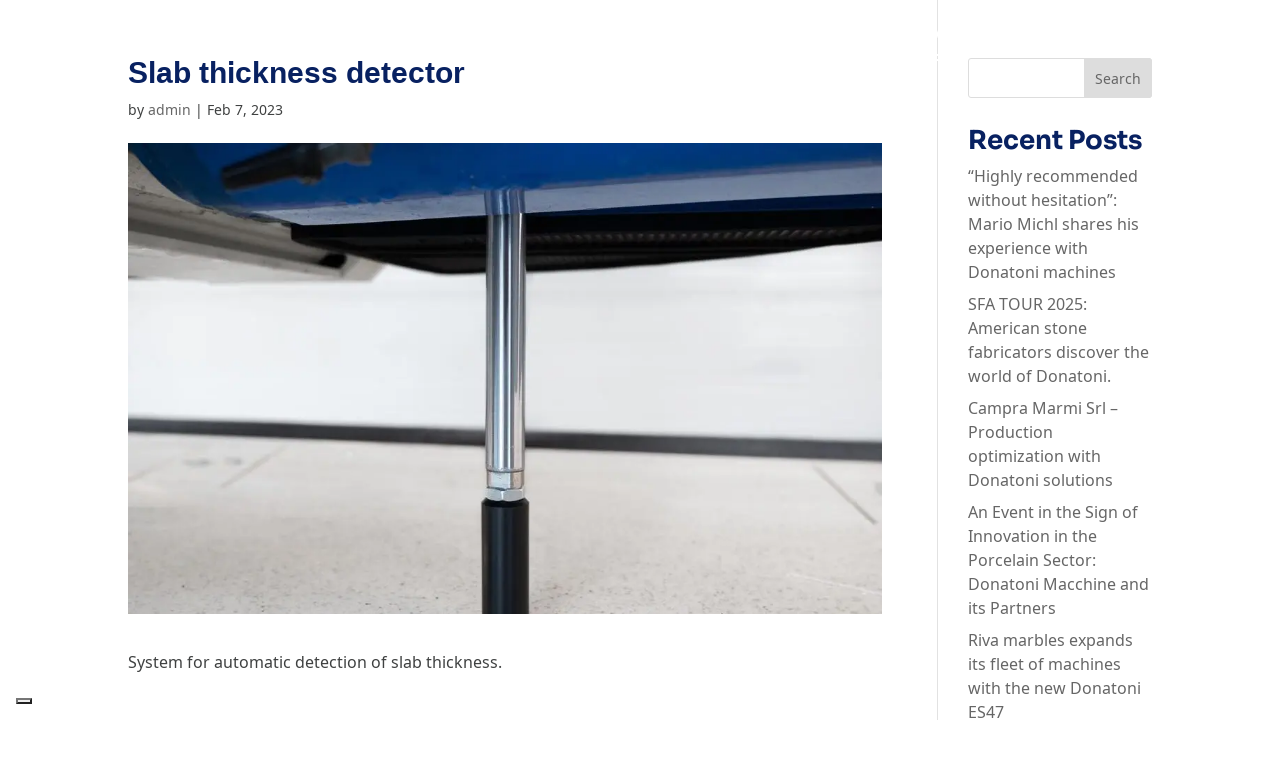

--- FILE ---
content_type: text/html; charset=UTF-8
request_url: https://www.donatonigroup.com/en/componente/slab-thickness-detector/
body_size: 33661
content:
<!DOCTYPE html>
<html lang="en-US">
	<head>
		<meta charset="UTF-8" />
		<meta http-equiv="X-UA-Compatible" content="IE=edge">		<link rel="pingback" href="https://www.donatonigroup.com/xmlrpc.php" />
		<script type="text/javascript">
			document.documentElement.className = 'js';
		</script>
		<link rel="preconnect" href="https://fonts.gstatic.com" crossorigin /><style id="et-divi-userfonts">@font-face { font-family: "Noto Sans Regular"; font-display: swap;  src: url("https://www.donatonigroup.com/wp-content/uploads/et-fonts/NotoSans-Regular.ttf") format("truetype"); }</style><style id="et-builder-googlefonts-cached-inline">/* Original: https://fonts.googleapis.com/css?family=Sora:100,200,300,regular,500,600,700,800&#038;subset=latin,latin-ext&#038;display=swap *//* User Agent: Mozilla/5.0 (Unknown; Linux x86_64) AppleWebKit/538.1 (KHTML, like Gecko) Safari/538.1 Daum/4.1 */@font-face {font-family: 'Sora';font-style: normal;font-weight: 100;font-display: swap;src: url(https://fonts.gstatic.com/s/sora/v17/xMQOuFFYT72X5wkB_18qmnndmSdSn0-DKQc.ttf) format('truetype');}@font-face {font-family: 'Sora';font-style: normal;font-weight: 200;font-display: swap;src: url(https://fonts.gstatic.com/s/sora/v17/xMQOuFFYT72X5wkB_18qmnndmSfSnk-DKQc.ttf) format('truetype');}@font-face {font-family: 'Sora';font-style: normal;font-weight: 300;font-display: swap;src: url(https://fonts.gstatic.com/s/sora/v17/xMQOuFFYT72X5wkB_18qmnndmScMnk-DKQc.ttf) format('truetype');}@font-face {font-family: 'Sora';font-style: normal;font-weight: 400;font-display: swap;src: url(https://fonts.gstatic.com/s/sora/v17/xMQOuFFYT72X5wkB_18qmnndmSdSnk-DKQc.ttf) format('truetype');}@font-face {font-family: 'Sora';font-style: normal;font-weight: 500;font-display: swap;src: url(https://fonts.gstatic.com/s/sora/v17/xMQOuFFYT72X5wkB_18qmnndmSdgnk-DKQc.ttf) format('truetype');}@font-face {font-family: 'Sora';font-style: normal;font-weight: 600;font-display: swap;src: url(https://fonts.gstatic.com/s/sora/v17/xMQOuFFYT72X5wkB_18qmnndmSeMmU-DKQc.ttf) format('truetype');}@font-face {font-family: 'Sora';font-style: normal;font-weight: 700;font-display: swap;src: url(https://fonts.gstatic.com/s/sora/v17/xMQOuFFYT72X5wkB_18qmnndmSe1mU-DKQc.ttf) format('truetype');}@font-face {font-family: 'Sora';font-style: normal;font-weight: 800;font-display: swap;src: url(https://fonts.gstatic.com/s/sora/v17/xMQOuFFYT72X5wkB_18qmnndmSfSmU-DKQc.ttf) format('truetype');}/* User Agent: Mozilla/5.0 (Windows NT 6.1; WOW64; rv:27.0) Gecko/20100101 Firefox/27.0 */@font-face {font-family: 'Sora';font-style: normal;font-weight: 100;font-display: swap;src: url(https://fonts.gstatic.com/l/font?kit=xMQOuFFYT72X5wkB_18qmnndmSdSn0-DKQQ&skey=f471733f169f3f71&v=v17) format('woff');}@font-face {font-family: 'Sora';font-style: normal;font-weight: 200;font-display: swap;src: url(https://fonts.gstatic.com/l/font?kit=xMQOuFFYT72X5wkB_18qmnndmSfSnk-DKQQ&skey=f471733f169f3f71&v=v17) format('woff');}@font-face {font-family: 'Sora';font-style: normal;font-weight: 300;font-display: swap;src: url(https://fonts.gstatic.com/l/font?kit=xMQOuFFYT72X5wkB_18qmnndmScMnk-DKQQ&skey=f471733f169f3f71&v=v17) format('woff');}@font-face {font-family: 'Sora';font-style: normal;font-weight: 400;font-display: swap;src: url(https://fonts.gstatic.com/l/font?kit=xMQOuFFYT72X5wkB_18qmnndmSdSnk-DKQQ&skey=f471733f169f3f71&v=v17) format('woff');}@font-face {font-family: 'Sora';font-style: normal;font-weight: 500;font-display: swap;src: url(https://fonts.gstatic.com/l/font?kit=xMQOuFFYT72X5wkB_18qmnndmSdgnk-DKQQ&skey=f471733f169f3f71&v=v17) format('woff');}@font-face {font-family: 'Sora';font-style: normal;font-weight: 600;font-display: swap;src: url(https://fonts.gstatic.com/l/font?kit=xMQOuFFYT72X5wkB_18qmnndmSeMmU-DKQQ&skey=f471733f169f3f71&v=v17) format('woff');}@font-face {font-family: 'Sora';font-style: normal;font-weight: 700;font-display: swap;src: url(https://fonts.gstatic.com/l/font?kit=xMQOuFFYT72X5wkB_18qmnndmSe1mU-DKQQ&skey=f471733f169f3f71&v=v17) format('woff');}@font-face {font-family: 'Sora';font-style: normal;font-weight: 800;font-display: swap;src: url(https://fonts.gstatic.com/l/font?kit=xMQOuFFYT72X5wkB_18qmnndmSfSmU-DKQQ&skey=f471733f169f3f71&v=v17) format('woff');}/* User Agent: Mozilla/5.0 (Windows NT 6.3; rv:39.0) Gecko/20100101 Firefox/39.0 */@font-face {font-family: 'Sora';font-style: normal;font-weight: 100;font-display: swap;src: url(https://fonts.gstatic.com/s/sora/v17/xMQOuFFYT72X5wkB_18qmnndmSdSn0-DKQI.woff2) format('woff2');}@font-face {font-family: 'Sora';font-style: normal;font-weight: 200;font-display: swap;src: url(https://fonts.gstatic.com/s/sora/v17/xMQOuFFYT72X5wkB_18qmnndmSfSnk-DKQI.woff2) format('woff2');}@font-face {font-family: 'Sora';font-style: normal;font-weight: 300;font-display: swap;src: url(https://fonts.gstatic.com/s/sora/v17/xMQOuFFYT72X5wkB_18qmnndmScMnk-DKQI.woff2) format('woff2');}@font-face {font-family: 'Sora';font-style: normal;font-weight: 400;font-display: swap;src: url(https://fonts.gstatic.com/s/sora/v17/xMQOuFFYT72X5wkB_18qmnndmSdSnk-DKQI.woff2) format('woff2');}@font-face {font-family: 'Sora';font-style: normal;font-weight: 500;font-display: swap;src: url(https://fonts.gstatic.com/s/sora/v17/xMQOuFFYT72X5wkB_18qmnndmSdgnk-DKQI.woff2) format('woff2');}@font-face {font-family: 'Sora';font-style: normal;font-weight: 600;font-display: swap;src: url(https://fonts.gstatic.com/s/sora/v17/xMQOuFFYT72X5wkB_18qmnndmSeMmU-DKQI.woff2) format('woff2');}@font-face {font-family: 'Sora';font-style: normal;font-weight: 700;font-display: swap;src: url(https://fonts.gstatic.com/s/sora/v17/xMQOuFFYT72X5wkB_18qmnndmSe1mU-DKQI.woff2) format('woff2');}@font-face {font-family: 'Sora';font-style: normal;font-weight: 800;font-display: swap;src: url(https://fonts.gstatic.com/s/sora/v17/xMQOuFFYT72X5wkB_18qmnndmSfSmU-DKQI.woff2) format('woff2');}</style><meta name='robots' content='index, follow, max-image-preview:large, max-snippet:-1, max-video-preview:-1' />

<!-- Google Tag Manager for WordPress by gtm4wp.com -->
<script data-cfasync="false" data-pagespeed-no-defer>
	var gtm4wp_datalayer_name = "dataLayer";
	var dataLayer = dataLayer || [];
</script>
<!-- End Google Tag Manager for WordPress by gtm4wp.com --><script type="text/javascript">
			let jqueryParams=[],jQuery=function(r){return jqueryParams=[...jqueryParams,r],jQuery},$=function(r){return jqueryParams=[...jqueryParams,r],$};window.jQuery=jQuery,window.$=jQuery;let customHeadScripts=!1;jQuery.fn=jQuery.prototype={},$.fn=jQuery.prototype={},jQuery.noConflict=function(r){if(window.jQuery)return jQuery=window.jQuery,$=window.jQuery,customHeadScripts=!0,jQuery.noConflict},jQuery.ready=function(r){jqueryParams=[...jqueryParams,r]},$.ready=function(r){jqueryParams=[...jqueryParams,r]},jQuery.load=function(r){jqueryParams=[...jqueryParams,r]},$.load=function(r){jqueryParams=[...jqueryParams,r]},jQuery.fn.ready=function(r){jqueryParams=[...jqueryParams,r]},$.fn.ready=function(r){jqueryParams=[...jqueryParams,r]};</script>
	<!-- This site is optimized with the Yoast SEO plugin v25.8 - https://yoast.com/wordpress/plugins/seo/ -->
	<title>Slab thickness detector - Donatoni Group</title>
	<link rel="canonical" href="https://www.donatonigroup.com/en/componente/slab-thickness-detector/" />
	<meta property="og:locale" content="en_US" />
	<meta property="og:type" content="article" />
	<meta property="og:title" content="Slab thickness detector - Donatoni Group" />
	<meta property="og:description" content="System for automatic detection of slab thickness." />
	<meta property="og:url" content="https://www.donatonigroup.com/en/componente/slab-thickness-detector/" />
	<meta property="og:site_name" content="Donatoni Group" />
	<meta property="article:publisher" content="https://www.facebook.com/donatonimacchine" />
	<meta property="article:modified_time" content="2023-10-10T10:02:55+00:00" />
	<meta property="og:image" content="https://www.donatonigroup.com/wp-content/uploads/2023/05/tastarore-lastra-e1685431994699.jpg" />
	<meta property="og:image:width" content="1080" />
	<meta property="og:image:height" content="774" />
	<meta property="og:image:type" content="image/jpeg" />
	<meta name="twitter:card" content="summary_large_image" />
	<meta name="twitter:label1" content="Est. reading time" />
	<meta name="twitter:data1" content="1 minute" />
	<script type="application/ld+json" class="yoast-schema-graph">{"@context":"https://schema.org","@graph":[{"@type":"WebPage","@id":"https://www.donatonigroup.com/en/componente/slab-thickness-detector/","url":"https://www.donatonigroup.com/en/componente/slab-thickness-detector/","name":"Slab thickness detector - Donatoni Group","isPartOf":{"@id":"https://www.donatonigroup.com/en/#website"},"primaryImageOfPage":{"@id":"https://www.donatonigroup.com/en/componente/slab-thickness-detector/#primaryimage"},"image":{"@id":"https://www.donatonigroup.com/en/componente/slab-thickness-detector/#primaryimage"},"thumbnailUrl":"https://www.donatonigroup.com/wp-content/uploads/2023/05/tastarore-lastra-e1685431994699.jpg","datePublished":"2023-02-07T10:40:56+00:00","dateModified":"2023-10-10T10:02:55+00:00","breadcrumb":{"@id":"https://www.donatonigroup.com/en/componente/slab-thickness-detector/#breadcrumb"},"inLanguage":"en-US","potentialAction":[{"@type":"ReadAction","target":["https://www.donatonigroup.com/en/componente/slab-thickness-detector/"]}]},{"@type":"ImageObject","inLanguage":"en-US","@id":"https://www.donatonigroup.com/en/componente/slab-thickness-detector/#primaryimage","url":"https://www.donatonigroup.com/wp-content/uploads/2023/05/tastarore-lastra-e1685431994699.jpg","contentUrl":"https://www.donatonigroup.com/wp-content/uploads/2023/05/tastarore-lastra-e1685431994699.jpg","width":1080,"height":774},{"@type":"BreadcrumbList","@id":"https://www.donatonigroup.com/en/componente/slab-thickness-detector/#breadcrumb","itemListElement":[{"@type":"ListItem","position":1,"name":"Home","item":"https://www.donatonigroup.com/en/"},{"@type":"ListItem","position":2,"name":"Slab thickness detector"}]},{"@type":"WebSite","@id":"https://www.donatonigroup.com/en/#website","url":"https://www.donatonigroup.com/en/","name":"Donatoni Group","description":"","publisher":{"@id":"https://www.donatonigroup.com/en/#organization"},"potentialAction":[{"@type":"SearchAction","target":{"@type":"EntryPoint","urlTemplate":"https://www.donatonigroup.com/en/?s={search_term_string}"},"query-input":{"@type":"PropertyValueSpecification","valueRequired":true,"valueName":"search_term_string"}}],"inLanguage":"en-US"},{"@type":"Organization","@id":"https://www.donatonigroup.com/en/#organization","name":"Donatoni Group","url":"https://www.donatonigroup.com/en/","logo":{"@type":"ImageObject","inLanguage":"en-US","@id":"https://www.donatonigroup.com/en/#/schema/logo/image/","url":"https://www.donatonigroup.com/wp-content/uploads/2023/02/donatoni-logo.png","contentUrl":"https://www.donatonigroup.com/wp-content/uploads/2023/02/donatoni-logo.png","width":800,"height":112,"caption":"Donatoni Group"},"image":{"@id":"https://www.donatonigroup.com/en/#/schema/logo/image/"},"sameAs":["https://www.facebook.com/donatonimacchine","https://instagram.com/donatonigroup/","https://www.linkedin.com/company/donatoni-macchine-s-r-l"]}]}</script>
	<!-- / Yoast SEO plugin. -->


<link rel='dns-prefetch' href='//cdn.iubenda.com' />
<link rel="alternate" type="application/rss+xml" title="Donatoni Group &raquo; Feed" href="https://www.donatonigroup.com/en/feed/" />
<meta content="Indaweb Child v.1.0" name="generator"/><link rel='stylesheet' id='wp-block-library-css' href='https://www.donatonigroup.com/wp-includes/css/dist/block-library/style.min.css?ver=cd0fb2a0b14e53688c874e6bb594e40d' type='text/css' media='all' />
<style id='wp-block-library-theme-inline-css' type='text/css'>
.wp-block-audio :where(figcaption){color:#555;font-size:13px;text-align:center}.is-dark-theme .wp-block-audio :where(figcaption){color:#ffffffa6}.wp-block-audio{margin:0 0 1em}.wp-block-code{border:1px solid #ccc;border-radius:4px;font-family:Menlo,Consolas,monaco,monospace;padding:.8em 1em}.wp-block-embed :where(figcaption){color:#555;font-size:13px;text-align:center}.is-dark-theme .wp-block-embed :where(figcaption){color:#ffffffa6}.wp-block-embed{margin:0 0 1em}.blocks-gallery-caption{color:#555;font-size:13px;text-align:center}.is-dark-theme .blocks-gallery-caption{color:#ffffffa6}:root :where(.wp-block-image figcaption){color:#555;font-size:13px;text-align:center}.is-dark-theme :root :where(.wp-block-image figcaption){color:#ffffffa6}.wp-block-image{margin:0 0 1em}.wp-block-pullquote{border-bottom:4px solid;border-top:4px solid;color:currentColor;margin-bottom:1.75em}.wp-block-pullquote cite,.wp-block-pullquote footer,.wp-block-pullquote__citation{color:currentColor;font-size:.8125em;font-style:normal;text-transform:uppercase}.wp-block-quote{border-left:.25em solid;margin:0 0 1.75em;padding-left:1em}.wp-block-quote cite,.wp-block-quote footer{color:currentColor;font-size:.8125em;font-style:normal;position:relative}.wp-block-quote:where(.has-text-align-right){border-left:none;border-right:.25em solid;padding-left:0;padding-right:1em}.wp-block-quote:where(.has-text-align-center){border:none;padding-left:0}.wp-block-quote.is-large,.wp-block-quote.is-style-large,.wp-block-quote:where(.is-style-plain){border:none}.wp-block-search .wp-block-search__label{font-weight:700}.wp-block-search__button{border:1px solid #ccc;padding:.375em .625em}:where(.wp-block-group.has-background){padding:1.25em 2.375em}.wp-block-separator.has-css-opacity{opacity:.4}.wp-block-separator{border:none;border-bottom:2px solid;margin-left:auto;margin-right:auto}.wp-block-separator.has-alpha-channel-opacity{opacity:1}.wp-block-separator:not(.is-style-wide):not(.is-style-dots){width:100px}.wp-block-separator.has-background:not(.is-style-dots){border-bottom:none;height:1px}.wp-block-separator.has-background:not(.is-style-wide):not(.is-style-dots){height:2px}.wp-block-table{margin:0 0 1em}.wp-block-table td,.wp-block-table th{word-break:normal}.wp-block-table :where(figcaption){color:#555;font-size:13px;text-align:center}.is-dark-theme .wp-block-table :where(figcaption){color:#ffffffa6}.wp-block-video :where(figcaption){color:#555;font-size:13px;text-align:center}.is-dark-theme .wp-block-video :where(figcaption){color:#ffffffa6}.wp-block-video{margin:0 0 1em}:root :where(.wp-block-template-part.has-background){margin-bottom:0;margin-top:0;padding:1.25em 2.375em}
</style>
<style id='safe-svg-svg-icon-style-inline-css' type='text/css'>
.safe-svg-cover{text-align:center}.safe-svg-cover .safe-svg-inside{display:inline-block;max-width:100%}.safe-svg-cover svg{fill:currentColor;height:100%;max-height:100%;max-width:100%;width:100%}

</style>
<style id='filebird-block-filebird-gallery-style-inline-css' type='text/css'>
ul.filebird-block-filebird-gallery{margin:auto!important;padding:0!important;width:100%}ul.filebird-block-filebird-gallery.layout-grid{display:grid;grid-gap:20px;align-items:stretch;grid-template-columns:repeat(var(--columns),1fr);justify-items:stretch}ul.filebird-block-filebird-gallery.layout-grid li img{border:1px solid #ccc;box-shadow:2px 2px 6px 0 rgba(0,0,0,.3);height:100%;max-width:100%;-o-object-fit:cover;object-fit:cover;width:100%}ul.filebird-block-filebird-gallery.layout-masonry{-moz-column-count:var(--columns);-moz-column-gap:var(--space);column-gap:var(--space);-moz-column-width:var(--min-width);columns:var(--min-width) var(--columns);display:block;overflow:auto}ul.filebird-block-filebird-gallery.layout-masonry li{margin-bottom:var(--space)}ul.filebird-block-filebird-gallery li{list-style:none}ul.filebird-block-filebird-gallery li figure{height:100%;margin:0;padding:0;position:relative;width:100%}ul.filebird-block-filebird-gallery li figure figcaption{background:linear-gradient(0deg,rgba(0,0,0,.7),rgba(0,0,0,.3) 70%,transparent);bottom:0;box-sizing:border-box;color:#fff;font-size:.8em;margin:0;max-height:100%;overflow:auto;padding:3em .77em .7em;position:absolute;text-align:center;width:100%;z-index:2}ul.filebird-block-filebird-gallery li figure figcaption a{color:inherit}

</style>
<style id='global-styles-inline-css' type='text/css'>
:root{--wp--preset--aspect-ratio--square: 1;--wp--preset--aspect-ratio--4-3: 4/3;--wp--preset--aspect-ratio--3-4: 3/4;--wp--preset--aspect-ratio--3-2: 3/2;--wp--preset--aspect-ratio--2-3: 2/3;--wp--preset--aspect-ratio--16-9: 16/9;--wp--preset--aspect-ratio--9-16: 9/16;--wp--preset--color--black: #000000;--wp--preset--color--cyan-bluish-gray: #abb8c3;--wp--preset--color--white: #ffffff;--wp--preset--color--pale-pink: #f78da7;--wp--preset--color--vivid-red: #cf2e2e;--wp--preset--color--luminous-vivid-orange: #ff6900;--wp--preset--color--luminous-vivid-amber: #fcb900;--wp--preset--color--light-green-cyan: #7bdcb5;--wp--preset--color--vivid-green-cyan: #00d084;--wp--preset--color--pale-cyan-blue: #8ed1fc;--wp--preset--color--vivid-cyan-blue: #0693e3;--wp--preset--color--vivid-purple: #9b51e0;--wp--preset--gradient--vivid-cyan-blue-to-vivid-purple: linear-gradient(135deg,rgba(6,147,227,1) 0%,rgb(155,81,224) 100%);--wp--preset--gradient--light-green-cyan-to-vivid-green-cyan: linear-gradient(135deg,rgb(122,220,180) 0%,rgb(0,208,130) 100%);--wp--preset--gradient--luminous-vivid-amber-to-luminous-vivid-orange: linear-gradient(135deg,rgba(252,185,0,1) 0%,rgba(255,105,0,1) 100%);--wp--preset--gradient--luminous-vivid-orange-to-vivid-red: linear-gradient(135deg,rgba(255,105,0,1) 0%,rgb(207,46,46) 100%);--wp--preset--gradient--very-light-gray-to-cyan-bluish-gray: linear-gradient(135deg,rgb(238,238,238) 0%,rgb(169,184,195) 100%);--wp--preset--gradient--cool-to-warm-spectrum: linear-gradient(135deg,rgb(74,234,220) 0%,rgb(151,120,209) 20%,rgb(207,42,186) 40%,rgb(238,44,130) 60%,rgb(251,105,98) 80%,rgb(254,248,76) 100%);--wp--preset--gradient--blush-light-purple: linear-gradient(135deg,rgb(255,206,236) 0%,rgb(152,150,240) 100%);--wp--preset--gradient--blush-bordeaux: linear-gradient(135deg,rgb(254,205,165) 0%,rgb(254,45,45) 50%,rgb(107,0,62) 100%);--wp--preset--gradient--luminous-dusk: linear-gradient(135deg,rgb(255,203,112) 0%,rgb(199,81,192) 50%,rgb(65,88,208) 100%);--wp--preset--gradient--pale-ocean: linear-gradient(135deg,rgb(255,245,203) 0%,rgb(182,227,212) 50%,rgb(51,167,181) 100%);--wp--preset--gradient--electric-grass: linear-gradient(135deg,rgb(202,248,128) 0%,rgb(113,206,126) 100%);--wp--preset--gradient--midnight: linear-gradient(135deg,rgb(2,3,129) 0%,rgb(40,116,252) 100%);--wp--preset--font-size--small: 13px;--wp--preset--font-size--medium: 20px;--wp--preset--font-size--large: 36px;--wp--preset--font-size--x-large: 42px;--wp--preset--spacing--20: 0.44rem;--wp--preset--spacing--30: 0.67rem;--wp--preset--spacing--40: 1rem;--wp--preset--spacing--50: 1.5rem;--wp--preset--spacing--60: 2.25rem;--wp--preset--spacing--70: 3.38rem;--wp--preset--spacing--80: 5.06rem;--wp--preset--shadow--natural: 6px 6px 9px rgba(0, 0, 0, 0.2);--wp--preset--shadow--deep: 12px 12px 50px rgba(0, 0, 0, 0.4);--wp--preset--shadow--sharp: 6px 6px 0px rgba(0, 0, 0, 0.2);--wp--preset--shadow--outlined: 6px 6px 0px -3px rgba(255, 255, 255, 1), 6px 6px rgba(0, 0, 0, 1);--wp--preset--shadow--crisp: 6px 6px 0px rgba(0, 0, 0, 1);}:root { --wp--style--global--content-size: 823px;--wp--style--global--wide-size: 1080px; }:where(body) { margin: 0; }.wp-site-blocks > .alignleft { float: left; margin-right: 2em; }.wp-site-blocks > .alignright { float: right; margin-left: 2em; }.wp-site-blocks > .aligncenter { justify-content: center; margin-left: auto; margin-right: auto; }:where(.is-layout-flex){gap: 0.5em;}:where(.is-layout-grid){gap: 0.5em;}.is-layout-flow > .alignleft{float: left;margin-inline-start: 0;margin-inline-end: 2em;}.is-layout-flow > .alignright{float: right;margin-inline-start: 2em;margin-inline-end: 0;}.is-layout-flow > .aligncenter{margin-left: auto !important;margin-right: auto !important;}.is-layout-constrained > .alignleft{float: left;margin-inline-start: 0;margin-inline-end: 2em;}.is-layout-constrained > .alignright{float: right;margin-inline-start: 2em;margin-inline-end: 0;}.is-layout-constrained > .aligncenter{margin-left: auto !important;margin-right: auto !important;}.is-layout-constrained > :where(:not(.alignleft):not(.alignright):not(.alignfull)){max-width: var(--wp--style--global--content-size);margin-left: auto !important;margin-right: auto !important;}.is-layout-constrained > .alignwide{max-width: var(--wp--style--global--wide-size);}body .is-layout-flex{display: flex;}.is-layout-flex{flex-wrap: wrap;align-items: center;}.is-layout-flex > :is(*, div){margin: 0;}body .is-layout-grid{display: grid;}.is-layout-grid > :is(*, div){margin: 0;}body{padding-top: 0px;padding-right: 0px;padding-bottom: 0px;padding-left: 0px;}:root :where(.wp-element-button, .wp-block-button__link){background-color: #32373c;border-width: 0;color: #fff;font-family: inherit;font-size: inherit;line-height: inherit;padding: calc(0.667em + 2px) calc(1.333em + 2px);text-decoration: none;}.has-black-color{color: var(--wp--preset--color--black) !important;}.has-cyan-bluish-gray-color{color: var(--wp--preset--color--cyan-bluish-gray) !important;}.has-white-color{color: var(--wp--preset--color--white) !important;}.has-pale-pink-color{color: var(--wp--preset--color--pale-pink) !important;}.has-vivid-red-color{color: var(--wp--preset--color--vivid-red) !important;}.has-luminous-vivid-orange-color{color: var(--wp--preset--color--luminous-vivid-orange) !important;}.has-luminous-vivid-amber-color{color: var(--wp--preset--color--luminous-vivid-amber) !important;}.has-light-green-cyan-color{color: var(--wp--preset--color--light-green-cyan) !important;}.has-vivid-green-cyan-color{color: var(--wp--preset--color--vivid-green-cyan) !important;}.has-pale-cyan-blue-color{color: var(--wp--preset--color--pale-cyan-blue) !important;}.has-vivid-cyan-blue-color{color: var(--wp--preset--color--vivid-cyan-blue) !important;}.has-vivid-purple-color{color: var(--wp--preset--color--vivid-purple) !important;}.has-black-background-color{background-color: var(--wp--preset--color--black) !important;}.has-cyan-bluish-gray-background-color{background-color: var(--wp--preset--color--cyan-bluish-gray) !important;}.has-white-background-color{background-color: var(--wp--preset--color--white) !important;}.has-pale-pink-background-color{background-color: var(--wp--preset--color--pale-pink) !important;}.has-vivid-red-background-color{background-color: var(--wp--preset--color--vivid-red) !important;}.has-luminous-vivid-orange-background-color{background-color: var(--wp--preset--color--luminous-vivid-orange) !important;}.has-luminous-vivid-amber-background-color{background-color: var(--wp--preset--color--luminous-vivid-amber) !important;}.has-light-green-cyan-background-color{background-color: var(--wp--preset--color--light-green-cyan) !important;}.has-vivid-green-cyan-background-color{background-color: var(--wp--preset--color--vivid-green-cyan) !important;}.has-pale-cyan-blue-background-color{background-color: var(--wp--preset--color--pale-cyan-blue) !important;}.has-vivid-cyan-blue-background-color{background-color: var(--wp--preset--color--vivid-cyan-blue) !important;}.has-vivid-purple-background-color{background-color: var(--wp--preset--color--vivid-purple) !important;}.has-black-border-color{border-color: var(--wp--preset--color--black) !important;}.has-cyan-bluish-gray-border-color{border-color: var(--wp--preset--color--cyan-bluish-gray) !important;}.has-white-border-color{border-color: var(--wp--preset--color--white) !important;}.has-pale-pink-border-color{border-color: var(--wp--preset--color--pale-pink) !important;}.has-vivid-red-border-color{border-color: var(--wp--preset--color--vivid-red) !important;}.has-luminous-vivid-orange-border-color{border-color: var(--wp--preset--color--luminous-vivid-orange) !important;}.has-luminous-vivid-amber-border-color{border-color: var(--wp--preset--color--luminous-vivid-amber) !important;}.has-light-green-cyan-border-color{border-color: var(--wp--preset--color--light-green-cyan) !important;}.has-vivid-green-cyan-border-color{border-color: var(--wp--preset--color--vivid-green-cyan) !important;}.has-pale-cyan-blue-border-color{border-color: var(--wp--preset--color--pale-cyan-blue) !important;}.has-vivid-cyan-blue-border-color{border-color: var(--wp--preset--color--vivid-cyan-blue) !important;}.has-vivid-purple-border-color{border-color: var(--wp--preset--color--vivid-purple) !important;}.has-vivid-cyan-blue-to-vivid-purple-gradient-background{background: var(--wp--preset--gradient--vivid-cyan-blue-to-vivid-purple) !important;}.has-light-green-cyan-to-vivid-green-cyan-gradient-background{background: var(--wp--preset--gradient--light-green-cyan-to-vivid-green-cyan) !important;}.has-luminous-vivid-amber-to-luminous-vivid-orange-gradient-background{background: var(--wp--preset--gradient--luminous-vivid-amber-to-luminous-vivid-orange) !important;}.has-luminous-vivid-orange-to-vivid-red-gradient-background{background: var(--wp--preset--gradient--luminous-vivid-orange-to-vivid-red) !important;}.has-very-light-gray-to-cyan-bluish-gray-gradient-background{background: var(--wp--preset--gradient--very-light-gray-to-cyan-bluish-gray) !important;}.has-cool-to-warm-spectrum-gradient-background{background: var(--wp--preset--gradient--cool-to-warm-spectrum) !important;}.has-blush-light-purple-gradient-background{background: var(--wp--preset--gradient--blush-light-purple) !important;}.has-blush-bordeaux-gradient-background{background: var(--wp--preset--gradient--blush-bordeaux) !important;}.has-luminous-dusk-gradient-background{background: var(--wp--preset--gradient--luminous-dusk) !important;}.has-pale-ocean-gradient-background{background: var(--wp--preset--gradient--pale-ocean) !important;}.has-electric-grass-gradient-background{background: var(--wp--preset--gradient--electric-grass) !important;}.has-midnight-gradient-background{background: var(--wp--preset--gradient--midnight) !important;}.has-small-font-size{font-size: var(--wp--preset--font-size--small) !important;}.has-medium-font-size{font-size: var(--wp--preset--font-size--medium) !important;}.has-large-font-size{font-size: var(--wp--preset--font-size--large) !important;}.has-x-large-font-size{font-size: var(--wp--preset--font-size--x-large) !important;}
:where(.wp-block-post-template.is-layout-flex){gap: 1.25em;}:where(.wp-block-post-template.is-layout-grid){gap: 1.25em;}
:where(.wp-block-columns.is-layout-flex){gap: 2em;}:where(.wp-block-columns.is-layout-grid){gap: 2em;}
:root :where(.wp-block-pullquote){font-size: 1.5em;line-height: 1.6;}
</style>
<link rel='stylesheet' id='dcs-frontend-css' href='https://www.donatonigroup.com/wp-content/plugins/cf7-styler-for-divi/dist/css/builder4.css?ver=2.3.31768985520' type='text/css' media='all' />
<link rel='stylesheet' id='contact-form-7-css' href='https://www.donatonigroup.com/wp-content/plugins/contact-form-7/includes/css/styles.css?ver=6.1.1' type='text/css' media='all' />
<link rel='stylesheet' id='magnific-popup-css' href='https://www.donatonigroup.com/wp-content/themes/Divi/includes/builder/feature/dynamic-assets/assets/css/magnific_popup.css?ver=2.5.62' type='text/css' media='all' />
<link rel='stylesheet' id='dsm-animate-css' href='https://www.donatonigroup.com/wp-content/plugins/supreme-modules-for-divi/public/css/animate.css?ver=2.5.62' type='text/css' media='all' />
<link rel='stylesheet' id='woof-css' href='https://www.donatonigroup.com/wp-content/plugins/woocommerce-products-filter/css/front.css?ver=1.3.7.1' type='text/css' media='all' />
<style id='woof-inline-css' type='text/css'>

.woof_products_top_panel li span, .woof_products_top_panel2 li span{background: url(https://www.donatonigroup.com/wp-content/plugins/woocommerce-products-filter/img/delete.png);background-size: 14px 14px;background-repeat: no-repeat;background-position: right;}
.woof_edit_view{
                    display: none;
                }

</style>
<link rel='stylesheet' id='chosen-drop-down-css' href='https://www.donatonigroup.com/wp-content/plugins/woocommerce-products-filter/js/chosen/chosen.min.css?ver=1.3.7.1' type='text/css' media='all' />
<link rel='stylesheet' id='icheck-jquery-color-flat-css' href='https://www.donatonigroup.com/wp-content/plugins/woocommerce-products-filter/js/icheck/skins/flat/_all.css?ver=1.3.7.1' type='text/css' media='all' />
<link rel='stylesheet' id='icheck-jquery-color-square-css' href='https://www.donatonigroup.com/wp-content/plugins/woocommerce-products-filter/js/icheck/skins/square/_all.css?ver=1.3.7.1' type='text/css' media='all' />
<link rel='stylesheet' id='icheck-jquery-color-minimal-css' href='https://www.donatonigroup.com/wp-content/plugins/woocommerce-products-filter/js/icheck/skins/minimal/_all.css?ver=1.3.7.1' type='text/css' media='all' />
<link rel='stylesheet' id='woof_by_author_html_items-css' href='https://www.donatonigroup.com/wp-content/plugins/woocommerce-products-filter/ext/by_author/css/by_author.css?ver=1.3.7.1' type='text/css' media='all' />
<link rel='stylesheet' id='woof_by_instock_html_items-css' href='https://www.donatonigroup.com/wp-content/plugins/woocommerce-products-filter/ext/by_instock/css/by_instock.css?ver=1.3.7.1' type='text/css' media='all' />
<link rel='stylesheet' id='woof_by_onsales_html_items-css' href='https://www.donatonigroup.com/wp-content/plugins/woocommerce-products-filter/ext/by_onsales/css/by_onsales.css?ver=1.3.7.1' type='text/css' media='all' />
<link rel='stylesheet' id='woof_by_text_html_items-css' href='https://www.donatonigroup.com/wp-content/plugins/woocommerce-products-filter/ext/by_text/assets/css/front.css?ver=1.3.7.1' type='text/css' media='all' />
<link rel='stylesheet' id='woof_label_html_items-css' href='https://www.donatonigroup.com/wp-content/plugins/woocommerce-products-filter/ext/label/css/html_types/label.css?ver=1.3.7.1' type='text/css' media='all' />
<link rel='stylesheet' id='woof_select_radio_check_html_items-css' href='https://www.donatonigroup.com/wp-content/plugins/woocommerce-products-filter/ext/select_radio_check/css/html_types/select_radio_check.css?ver=1.3.7.1' type='text/css' media='all' />
<link rel='stylesheet' id='woof_sd_html_items_checkbox-css' href='https://www.donatonigroup.com/wp-content/plugins/woocommerce-products-filter/ext/smart_designer/css/elements/checkbox.css?ver=1.3.7.1' type='text/css' media='all' />
<link rel='stylesheet' id='woof_sd_html_items_radio-css' href='https://www.donatonigroup.com/wp-content/plugins/woocommerce-products-filter/ext/smart_designer/css/elements/radio.css?ver=1.3.7.1' type='text/css' media='all' />
<link rel='stylesheet' id='woof_sd_html_items_switcher-css' href='https://www.donatonigroup.com/wp-content/plugins/woocommerce-products-filter/ext/smart_designer/css/elements/switcher.css?ver=1.3.7.1' type='text/css' media='all' />
<link rel='stylesheet' id='woof_sd_html_items_color-css' href='https://www.donatonigroup.com/wp-content/plugins/woocommerce-products-filter/ext/smart_designer/css/elements/color.css?ver=1.3.7.1' type='text/css' media='all' />
<link rel='stylesheet' id='woof_sd_html_items_tooltip-css' href='https://www.donatonigroup.com/wp-content/plugins/woocommerce-products-filter/ext/smart_designer/css/tooltip.css?ver=1.3.7.1' type='text/css' media='all' />
<link rel='stylesheet' id='woof_sd_html_items_front-css' href='https://www.donatonigroup.com/wp-content/plugins/woocommerce-products-filter/ext/smart_designer/css/front.css?ver=1.3.7.1' type='text/css' media='all' />
<link rel='stylesheet' id='woof-switcher23-css' href='https://www.donatonigroup.com/wp-content/plugins/woocommerce-products-filter/css/switcher.css?ver=1.3.7.1' type='text/css' media='all' />
<link rel='stylesheet' id='woocommerce-layout-css' href='https://www.donatonigroup.com/wp-content/plugins/woocommerce/assets/css/woocommerce-layout.css?ver=10.1.2' type='text/css' media='all' />
<link rel='stylesheet' id='woocommerce-smallscreen-css' href='https://www.donatonigroup.com/wp-content/plugins/woocommerce/assets/css/woocommerce-smallscreen.css?ver=10.1.2' type='text/css' media='only screen and (max-width: 768px)' />
<link rel='stylesheet' id='woocommerce-general-css' href='https://www.donatonigroup.com/wp-content/plugins/woocommerce/assets/css/woocommerce.css?ver=10.1.2' type='text/css' media='all' />
<style id='woocommerce-inline-inline-css' type='text/css'>
.woocommerce form .form-row .required { visibility: visible; }
</style>
<link rel='stylesheet' id='ivory-search-styles-css' href='https://www.donatonigroup.com/wp-content/plugins/add-search-to-menu/public/css/ivory-search.min.css?ver=5.5.11' type='text/css' media='all' />
<link rel='stylesheet' id='xpay-checkout-css' href='https://www.donatonigroup.com/wp-content/plugins/nexi-xpay-build/assets/css/xpay.css?ver=7.6.2' type='text/css' media='all' />
<link rel='stylesheet' id='woonp-frontend-css' href='https://www.donatonigroup.com/wp-content/plugins/wpc-name-your-price/assets/css/frontend.css?ver=2.1.8' type='text/css' media='all' />
<link rel='stylesheet' id='yith-infs-style-css' href='https://www.donatonigroup.com/wp-content/plugins/yith-infinite-scrolling/assets/css/frontend.css?ver=2.2.0' type='text/css' media='all' />
<link rel='stylesheet' id='brands-styles-css' href='https://www.donatonigroup.com/wp-content/plugins/woocommerce/assets/css/brands.css?ver=10.1.2' type='text/css' media='all' />
<link rel='stylesheet' id='dgwt-wcas-style-css' href='https://www.donatonigroup.com/wp-content/plugins/ajax-search-for-woocommerce-premium/assets/css/style.min.css?ver=1.20.2' type='text/css' media='all' />
<link rel='stylesheet' id='divi-plus-styles-css' href='https://www.donatonigroup.com/wp-content/plugins/divi-plus/styles/style.min.css?ver=1.17.0' type='text/css' media='all' />
<link rel='stylesheet' id='supreme-modules-for-divi-styles-css' href='https://www.donatonigroup.com/wp-content/plugins/supreme-modules-for-divi/styles/style.min.css?ver=2.5.62' type='text/css' media='all' />
<link rel='stylesheet' id='divi-style-parent-css' href='https://www.donatonigroup.com/wp-content/themes/Divi/style-static.min.css?ver=4.27.4' type='text/css' media='all' />
<link rel='stylesheet' id='divi-style-css' href='https://www.donatonigroup.com/wp-content/themes/indaweb-child/style.css?ver=1.0' type='text/css' media='all' />
<link rel='stylesheet' id='child-style-css' href='https://www.donatonigroup.com/wp-content/themes/indaweb-child/style.css?ver=1.0' type='text/css' media='all' />
<script type="text/javascript" src="https://www.donatonigroup.comjavascript:alert(&#039;missing%20config&#039;)?ver=cd0fb2a0b14e53688c874e6bb594e40d" id="xpay_build_lib-js"></script>
<script type="text/javascript" id="wpml-cookie-js-extra">
/* <![CDATA[ */
var wpml_cookies = {"wp-wpml_current_language":{"value":"en","expires":1,"path":"\/"}};
var wpml_cookies = {"wp-wpml_current_language":{"value":"en","expires":1,"path":"\/"}};
/* ]]> */
</script>
<script type="text/javascript" src="https://www.donatonigroup.com/wp-content/plugins/sitepress-multilingual-cms/res/js/cookies/language-cookie.js?ver=476000" id="wpml-cookie-js" defer="defer" data-wp-strategy="defer"></script>
<script type="text/javascript" id="woof-husky-js-extra">
/* <![CDATA[ */
var woof_husky_txt = {"ajax_url":"https:\/\/www.donatonigroup.com\/wp-admin\/admin-ajax.php","plugin_uri":"https:\/\/www.donatonigroup.com\/wp-content\/plugins\/woocommerce-products-filter\/ext\/by_text\/","loader":"https:\/\/www.donatonigroup.com\/wp-content\/plugins\/woocommerce-products-filter\/ext\/by_text\/assets\/img\/ajax-loader.gif","not_found":"Nothing found!","prev":"Prev","next":"Next","site_link":"https:\/\/www.donatonigroup.com","default_data":{"placeholder":"","behavior":"title_or_content_or_excerpt","search_by_full_word":"0","autocomplete":1,"how_to_open_links":"0","taxonomy_compatibility":"0","sku_compatibility":"1","custom_fields":"","search_desc_variant":"0","view_text_length":"10","min_symbols":"3","max_posts":"10","image":"","notes_for_customer":"","template":"","max_open_height":"300","page":0}};
/* ]]> */
</script>
<script type="text/javascript" src="https://www.donatonigroup.com/wp-content/plugins/woocommerce-products-filter/ext/by_text/assets/js/husky.js?ver=1.3.7.1" id="woof-husky-js"></script>
<script type="text/javascript" src="https://www.donatonigroup.com/wp-includes/js/jquery/jquery.min.js?ver=3.7.1" id="jquery-core-js"></script>
<script type="text/javascript" src="https://www.donatonigroup.com/wp-includes/js/jquery/jquery-migrate.min.js?ver=3.4.1" id="jquery-migrate-js"></script>
<script type="text/javascript" id="jquery-js-after">
/* <![CDATA[ */
jqueryParams.length&&$.each(jqueryParams,function(e,r){if("function"==typeof r){var n=String(r);n.replace("$","jQuery");var a=new Function("return "+n)();$(document).ready(a)}});
/* ]]> */
</script>
<script type="text/javascript" src="https://www.donatonigroup.com/wp-content/plugins/woocommerce/assets/js/jquery-blockui/jquery.blockUI.min.js?ver=2.7.0-wc.10.1.2" id="jquery-blockui-js" defer="defer" data-wp-strategy="defer"></script>
<script type="text/javascript" id="wc-add-to-cart-js-extra">
/* <![CDATA[ */
var wc_add_to_cart_params = {"ajax_url":"\/wp-admin\/admin-ajax.php?lang=en","wc_ajax_url":"\/en\/?wc-ajax=%%endpoint%%","i18n_view_cart":"View cart","cart_url":"https:\/\/www.donatonigroup.com\/en\/","is_cart":"","cart_redirect_after_add":"no"};
/* ]]> */
</script>
<script type="text/javascript" src="https://www.donatonigroup.com/wp-content/plugins/woocommerce/assets/js/frontend/add-to-cart.min.js?ver=10.1.2" id="wc-add-to-cart-js" defer="defer" data-wp-strategy="defer"></script>
<script type="text/javascript" src="https://www.donatonigroup.com/wp-content/plugins/woocommerce/assets/js/js-cookie/js.cookie.min.js?ver=2.1.4-wc.10.1.2" id="js-cookie-js" defer="defer" data-wp-strategy="defer"></script>
<script type="text/javascript" id="woocommerce-js-extra">
/* <![CDATA[ */
var woocommerce_params = {"ajax_url":"\/wp-admin\/admin-ajax.php?lang=en","wc_ajax_url":"\/en\/?wc-ajax=%%endpoint%%","i18n_password_show":"Show password","i18n_password_hide":"Hide password"};
/* ]]> */
</script>
<script type="text/javascript" src="https://www.donatonigroup.com/wp-content/plugins/woocommerce/assets/js/frontend/woocommerce.min.js?ver=10.1.2" id="woocommerce-js" defer="defer" data-wp-strategy="defer"></script>
<script type="text/javascript" src="https://www.donatonigroup.com/wp-content/plugins/nexi-xpay-build/assets/js/xpay.js?ver=7.6.2" id="xpay-checkout-js"></script>
<script type="text/javascript" src="https://www.donatonigroup.com/wp-content/plugins/nexi-xpay-build/assets/js/xpay-build.js?ver=7.6.2" id="xpay-build-checkout-js"></script>
<link rel="https://api.w.org/" href="https://www.donatonigroup.com/en/wp-json/" /><link rel="alternate" title="JSON" type="application/json" href="https://www.donatonigroup.com/en/wp-json/wp/v2/componente/1303" /><link rel="alternate" title="oEmbed (JSON)" type="application/json+oembed" href="https://www.donatonigroup.com/en/wp-json/oembed/1.0/embed?url=https%3A%2F%2Fwww.donatonigroup.com%2Fen%2Fcomponente%2Fslab-thickness-detector%2F" />
<link rel="alternate" title="oEmbed (XML)" type="text/xml+oembed" href="https://www.donatonigroup.com/en/wp-json/oembed/1.0/embed?url=https%3A%2F%2Fwww.donatonigroup.com%2Fen%2Fcomponente%2Fslab-thickness-detector%2F&#038;format=xml" />
<meta name="generator" content="WPML ver:4.7.6 stt:1,4,3,27,41,2;" />

<!-- Google Tag Manager for WordPress by gtm4wp.com -->
<!-- GTM Container placement set to automatic -->
<script data-cfasync="false" data-pagespeed-no-defer type="text/javascript">
	var dataLayer_content = {"pagePostType":"componente","pagePostType2":"single-componente","pagePostAuthor":"admin"};
	dataLayer.push( dataLayer_content );
</script>
<script data-cfasync="false" data-pagespeed-no-defer type="text/javascript">
(function(w,d,s,l,i){w[l]=w[l]||[];w[l].push({'gtm.start':
new Date().getTime(),event:'gtm.js'});var f=d.getElementsByTagName(s)[0],
j=d.createElement(s),dl=l!='dataLayer'?'&l='+l:'';j.async=true;j.src=
'//www.googletagmanager.com/gtm.js?id='+i+dl;f.parentNode.insertBefore(j,f);
})(window,document,'script','dataLayer','GTM-NBJ5R93');
</script>
<!-- End Google Tag Manager for WordPress by gtm4wp.com --><script src="https://www.donatonigroup.com/wp-content/plugins/nexi-xpay-build/assets/js/pagodil-sticker.min.js?v=7.6.2"></script><style>.pagodil-sticker-container { display: inline-block; margin-bottom: 60px; } </style>		<style>
			.dgwt-wcas-ico-magnifier,.dgwt-wcas-ico-magnifier-handler{max-width:20px}.dgwt-wcas-search-wrapp{max-width:300px}.dgwt-wcas-search-wrapp .dgwt-wcas-sf-wrapp input[type=search].dgwt-wcas-search-input,.dgwt-wcas-search-wrapp .dgwt-wcas-sf-wrapp input[type=search].dgwt-wcas-search-input:hover,.dgwt-wcas-search-wrapp .dgwt-wcas-sf-wrapp input[type=search].dgwt-wcas-search-input:focus{background-color:#fff;border-color:#fff}		</style>
			<style>
		#wcas-divi-search {
			display: none !important;
		}

		/* Custom header */
		.et_pb_menu__search .dgwt-wcas-search-wrapp {
			max-width: none;
		}

		/* Header style: Default, Centered Inline Logo */
		.et_header_style_split .et_search_form_container .dgwt-wcas-search-wrapp,
		.et_header_style_left .et_search_form_container .dgwt-wcas-search-wrapp {
			max-width: 400px;
			top: 0;
			bottom: 0;
			right: 45px;
			position: absolute;
			z-index: 1000;
			width: 100%;
		}

		.et_header_style_split .et_search_form_container .dgwt-wcas-close:not(.dgwt-wcas-inner-preloader),
		.et_header_style_left .et_search_form_container .dgwt-wcas-close:not(.dgwt-wcas-inner-preloader) {
			background-image: none;
		}

		.et_header_style_split .et_search_form_container span.et_close_search_field,
		.et_header_style_left .et_search_form_container span.et_close_search_field {
			right: 5px;
		}

		.et_header_style_split .et_search_form_container .js-dgwt-wcas-mobile-overlay-enabled .dgwt-wcas-search-form,
		.et_header_style_left .et_search_form_container .js-dgwt-wcas-mobile-overlay-enabled .dgwt-wcas-search-form {
			max-width: 100% !important;
		}

		.et_header_style_split .dgwt-wcas-overlay-mobile .dgwt-wcas-search-form,
		.et_header_style_left .dgwt-wcas-overlay-mobile .dgwt-wcas-search-form {
			max-width: 100% !important;
		}

		.dgwt-wcas-overlay-mobile .dgwt-wcas-search-wrapp-mobile {
			top: 0 !important;
		}

		/* Header style: Centered */
		.et_header_style_centered .et_search_form_container .dgwt-wcas-search-wrapp {
			bottom: 20px;
			position: absolute;
		}

		.et_header_style_centered .et_search_form_container .dgwt-wcas-preloader {
			right: 20px;
		}

		.et_header_style_centered .et_search_form_container .dgwt-wcas-close:not(.dgwt-wcas-inner-preloader) {
			background-image: none;
		}

		.et_header_style_centered .et_search_form_container span.et_close_search_field {
			right: 5px;
		}

		/* Header style: Slide in, Fullscreen */
		.et_header_style_fullscreen .et_slide_in_menu_container .dgwt-wcas-search-wrapp,
		.et_header_style_slide .et_slide_in_menu_container .dgwt-wcas-search-wrapp {
			margin-top: 15px;
		}

		.et_header_style_fullscreen .et_slide_in_menu_container .dgwt-wcas-search-wrapp {
			width: 400px;
		}

		.et_header_style_fullscreen .et_slide_in_menu_container .dgwt-wcas-search-input,
		.et_header_style_slide .et_slide_in_menu_container .dgwt-wcas-search-input {
			color: #444;
		}

		@media (max-width: 500px) {
			.et_header_style_fullscreen .et_slide_in_menu_container .dgwt-wcas-search-wrapp {
				width: 100%;
			}

			.et_header_style_slide .et_slide_in_menu_container .dgwt-wcas-search-wrapp {
				width: 100%;
				min-width: 150px;
			}
		}

		/* Full width nav */
		@media (min-width: 981px) {
			.et_fullwidth_nav .et_search_form_container .dgwt-wcas-search-wrapp {
				right: 40px;
			}

			.et_fullwidth_nav .et_search_form_container .dgwt-wcas-preloader {
				right: 0;
			}
		}

		/* Vertical nav */
		@media (min-width: 981px) {
			.et_vertical_nav #main-header .et_search_form_container {
				margin: 0 20px;
			}

			.et_vertical_nav .dgwt-wcas-search-wrapp {
				min-width: 100px;
				bottom: 0 !important;
				position: relative !important;
			}

			.et_vertical_nav .et_search_form_container span.et_close_search_field {
				right: 5px;
			}

			.et_vertical_nav .et_search_form_container .dgwt-wcas-close:not(.dgwt-wcas-inner-preloader) {
				background-image: none;
			}

			.et_vertical_nav .et_search_form_container .dgwt-wcas-preloader {
				right: 5px;
			}
		}
	</style>
	<meta name="viewport" content="width=device-width, initial-scale=1.0, maximum-scale=1.0, user-scalable=0" />	<noscript><style>.woocommerce-product-gallery{ opacity: 1 !important; }</style></noscript>
	<noscript><style>.lazyload[data-src]{display:none !important;}</style></noscript><style>.lazyload{background-image:none !important;}.lazyload:before{background-image:none !important;}</style><style>.wp-block-gallery.is-cropped .blocks-gallery-item picture{height:100%;width:100%;}</style><script type="text/javascript" id="scrolling-offset">
jQuery(function($) {
window.et_pb_smooth_scroll = function( $target, $top_section, speed, easing ) {
	var $window_width = $( window ).width();
	$menu_offset = -1;
	var headerHeight = 180;
	if ( $ ('#wpadminbar').length && $window_width <= 980 ) {
		$menu_offset += $( '#wpadminbar' ).outerHeight() + headerHeight;
	} else {
		$menu_offset += headerHeight;
	}
	if ( $top_section ) {
		$scroll_position = 0;
	} else {
		$scroll_position = $target.offset().top - $menu_offset;
	}
	if( typeof easing === 'undefined' ){
		easing = 'swing';
	}
	$( 'html, body' ).animate( { scrollTop : $scroll_position }, speed, easing );
}
});
</script>
<script type="text/javascript" id="menu-scroll-detection">
$(function () {
  $(document).scroll(function () {
    var $nav = $(".mega-menu__container");
    $nav.toggleClass('scrolled', $(this).scrollTop() > $nav.height());
  });
});
</script><link rel="icon" href="https://www.donatonigroup.com/wp-content/uploads/2023/02/cropped-favicon-32x32.png" sizes="32x32" />
<link rel="icon" href="https://www.donatonigroup.com/wp-content/uploads/2023/02/cropped-favicon-192x192.png" sizes="192x192" />
<link rel="apple-touch-icon" href="https://www.donatonigroup.com/wp-content/uploads/2023/02/cropped-favicon-180x180.png" />
<meta name="msapplication-TileImage" content="https://www.donatonigroup.com/wp-content/uploads/2023/02/cropped-favicon-270x270.png" />
<style id="et-divi-customizer-global-cached-inline-styles">body,.et_pb_column_1_2 .et_quote_content blockquote cite,.et_pb_column_1_2 .et_link_content a.et_link_main_url,.et_pb_column_1_3 .et_quote_content blockquote cite,.et_pb_column_3_8 .et_quote_content blockquote cite,.et_pb_column_1_4 .et_quote_content blockquote cite,.et_pb_blog_grid .et_quote_content blockquote cite,.et_pb_column_1_3 .et_link_content a.et_link_main_url,.et_pb_column_3_8 .et_link_content a.et_link_main_url,.et_pb_column_1_4 .et_link_content a.et_link_main_url,.et_pb_blog_grid .et_link_content a.et_link_main_url,body .et_pb_bg_layout_light .et_pb_post p,body .et_pb_bg_layout_dark .et_pb_post p{font-size:16px}.et_pb_slide_content,.et_pb_best_value{font-size:18px}body{color:#3f4141}h1,h2,h3,h4,h5,h6{color:#082161}body{line-height:1.5em}.woocommerce #respond input#submit,.woocommerce-page #respond input#submit,.woocommerce #content input.button,.woocommerce-page #content input.button,.woocommerce-message,.woocommerce-error,.woocommerce-info{background:#082161!important}#et_search_icon:hover,.mobile_menu_bar:before,.mobile_menu_bar:after,.et_toggle_slide_menu:after,.et-social-icon a:hover,.et_pb_sum,.et_pb_pricing li a,.et_pb_pricing_table_button,.et_overlay:before,.entry-summary p.price ins,.woocommerce div.product span.price,.woocommerce-page div.product span.price,.woocommerce #content div.product span.price,.woocommerce-page #content div.product span.price,.woocommerce div.product p.price,.woocommerce-page div.product p.price,.woocommerce #content div.product p.price,.woocommerce-page #content div.product p.price,.et_pb_member_social_links a:hover,.woocommerce .star-rating span:before,.woocommerce-page .star-rating span:before,.et_pb_widget li a:hover,.et_pb_filterable_portfolio .et_pb_portfolio_filters li a.active,.et_pb_filterable_portfolio .et_pb_portofolio_pagination ul li a.active,.et_pb_gallery .et_pb_gallery_pagination ul li a.active,.wp-pagenavi span.current,.wp-pagenavi a:hover,.nav-single a,.tagged_as a,.posted_in a{color:#082161}.et_pb_contact_submit,.et_password_protected_form .et_submit_button,.et_pb_bg_layout_light .et_pb_newsletter_button,.comment-reply-link,.form-submit .et_pb_button,.et_pb_bg_layout_light .et_pb_promo_button,.et_pb_bg_layout_light .et_pb_more_button,.woocommerce a.button.alt,.woocommerce-page a.button.alt,.woocommerce button.button.alt,.woocommerce button.button.alt.disabled,.woocommerce-page button.button.alt,.woocommerce-page button.button.alt.disabled,.woocommerce input.button.alt,.woocommerce-page input.button.alt,.woocommerce #respond input#submit.alt,.woocommerce-page #respond input#submit.alt,.woocommerce #content input.button.alt,.woocommerce-page #content input.button.alt,.woocommerce a.button,.woocommerce-page a.button,.woocommerce button.button,.woocommerce-page button.button,.woocommerce input.button,.woocommerce-page input.button,.et_pb_contact p input[type="checkbox"]:checked+label i:before,.et_pb_bg_layout_light.et_pb_module.et_pb_button{color:#082161}.footer-widget h4{color:#082161}.et-search-form,.nav li ul,.et_mobile_menu,.footer-widget li:before,.et_pb_pricing li:before,blockquote{border-color:#082161}.et_pb_counter_amount,.et_pb_featured_table .et_pb_pricing_heading,.et_quote_content,.et_link_content,.et_audio_content,.et_pb_post_slider.et_pb_bg_layout_dark,.et_slide_in_menu_container,.et_pb_contact p input[type="radio"]:checked+label i:before{background-color:#082161}.container,.et_pb_row,.et_pb_slider .et_pb_container,.et_pb_fullwidth_section .et_pb_title_container,.et_pb_fullwidth_section .et_pb_title_featured_container,.et_pb_fullwidth_header:not(.et_pb_fullscreen) .et_pb_fullwidth_header_container{max-width:1280px}.et_boxed_layout #page-container,.et_boxed_layout.et_non_fixed_nav.et_transparent_nav #page-container #top-header,.et_boxed_layout.et_non_fixed_nav.et_transparent_nav #page-container #main-header,.et_fixed_nav.et_boxed_layout #page-container #top-header,.et_fixed_nav.et_boxed_layout #page-container #main-header,.et_boxed_layout #page-container .container,.et_boxed_layout #page-container .et_pb_row{max-width:1440px}a{color:#082161}.et_secondary_nav_enabled #page-container #top-header{background-color:#082161!important}#et-secondary-nav li ul{background-color:#082161}#main-footer{background-color:#ffffff}#footer-widgets .footer-widget a,#footer-widgets .footer-widget li a,#footer-widgets .footer-widget li a:hover{color:#212121}.footer-widget{color:#212121}#main-footer .footer-widget h4,#main-footer .widget_block h1,#main-footer .widget_block h2,#main-footer .widget_block h3,#main-footer .widget_block h4,#main-footer .widget_block h5,#main-footer .widget_block h6{color:#082161}.footer-widget li:before{border-color:#082161}#main-footer .footer-widget h4,#main-footer .widget_block h1,#main-footer .widget_block h2,#main-footer .widget_block h3,#main-footer .widget_block h4,#main-footer .widget_block h5,#main-footer .widget_block h6{font-weight:bold;font-style:normal;text-transform:none;text-decoration:none}#footer-widgets .footer-widget li:before{top:10.6px}#footer-bottom{background-color:#f3f3f3}#footer-info,#footer-info a{color:#767676}#footer-bottom .et-social-icon a{color:#767676}h1,h2,h3,h4,h5,h6,.et_quote_content blockquote p,.et_pb_slide_description .et_pb_slide_title{font-weight:bold;font-style:normal;text-transform:none;text-decoration:none}@media only screen and (min-width:981px){.et_fixed_nav #page-container .et-fixed-header#top-header{background-color:#082161!important}.et_fixed_nav #page-container .et-fixed-header#top-header #et-secondary-nav li ul{background-color:#082161}}@media only screen and (min-width:1600px){.et_pb_row{padding:32px 0}.et_pb_section{padding:64px 0}.single.et_pb_pagebuilder_layout.et_full_width_page .et_post_meta_wrapper{padding-top:96px}.et_pb_fullwidth_section{padding:0}}	h1,h2,h3,h4,h5,h6{font-family:'Sora',Helvetica,Arial,Lucida,sans-serif}body,input,textarea,select{font-family:'Noto Sans Regular',Helvetica,Arial,Lucida,sans-serif}</style>			<style type="text/css">
					</style>
				<link rel="stylesheet" href="/wp-content/themes/indaweb-child/style.css">
		<link rel="stylesheet" href="/wp-content/themes/indaweb-child/machinery.css">
		<link rel="stylesheet" href="/wp-content/themes/indaweb-child/series.css">
		<link rel="stylesheet" href="/wp-content/themes/indaweb-child/menu.css">
	</head>

	<body data-rsssl=1 class="wp-singular componente-template-default single single-componente postid-1303 single-format-standard wp-theme-Divi wp-child-theme-indaweb-child theme-Divi woocommerce-no-js Divi et_pb_button_helper_class et_fixed_nav et_show_nav et_primary_nav_dropdown_animation_fade et_secondary_nav_dropdown_animation_fade et_header_style_left et_pb_footer_columns4 et_cover_background et_pb_gutter osx et_pb_gutters3 et_right_sidebar et_divi_theme et-db">
		
<!-- GTM Container placement set to automatic -->
<!-- Google Tag Manager (noscript) -->
				<noscript><iframe src="https://www.googletagmanager.com/ns.html?id=GTM-NBJ5R93" height="0" width="0" style="display:none;visibility:hidden" aria-hidden="true"></iframe></noscript>
<!-- End Google Tag Manager (noscript) -->		<div id="page-container">
		
					
		
		<script>
			function openMobileMegaMenu () {
				const el = document.querySelector('.mega-menu__mobile-voices')
				if (el !== null) {
					el.className = 'mega-menu__mobile-voices';
				}
			}
			function closeMobileMegaMenu () {
				const el = document.querySelector(".mega-menu__mobile-voices")
				if (el !== null) {
					el.className = 'mega-menu__mobile-voices close';
				}
			}

			function openDonatoniMenu () {
				const el = document.querySelector('.menu__container.close');
				if (el !== null) {
					el.className = "menu__container"
				}
			}
			function closeDonatoniMenu () {
				const el = document.querySelector('.menu__container');
				if (el !== null) {
					el.className = "menu__container close"
				}
			}

			//	Software menu
			function openSoftwareMenu () {
				const el = document.querySelector(".details__container.software");
				if (el !== null) {
					el.className = "details__container software";
				}
			}
			//	Machines menu
			function openMachinesMenu () {
				const el = document.querySelector(".details__container.machines")
				if (el !== null) {
					el.className = "details__container machines";
				}
			}

			function closeDetailsMenu () {
				const els = document.querySelectorAll(".details__container");
				closeSecondSectionMenu()
				closeThirdSectionMenu()
				if (els !== null && els !== undefined) {
					els.forEach(el => {
						el.className = el.className + " close";
					})
				}
			}

			function openSecondSectionMenu (category, path) {
				const el = document.querySelector('.details__container.' + category +' .second-step__container');
				closeThirdSectionMenu()
				if (el !== null) {
					el.className = "second-step__container " + path;
				}
			}
			function closeSecondSectionMenu () {
				const els = document.querySelectorAll('.second-step__container');
				closeThirdSectionMenu()
				if (els !== null && els !== undefined) {
					els.forEach(el => {
						el.className = "second-step__container close";
					})
				}
			}

			function openThirdSectionMenu (category, path, machine) {
				const el = document.querySelector('.details__container.' + category + ' .third-step__container');
				if (el !== null) {
					el.className = "third-step__container " + machine;
				}
			}
			function closeThirdSectionMenu () {
				const els = document.querySelectorAll('.third-step__container');
				if (els !== null && els !== undefined) {
					els.forEach(el => {
						el.className = "third-step__container close";
					})
				}
			}
			function closeElementIfCloseClass (e) {
				console.log(e.className);
				if (e.className.includes("close")) {
					closeThirdSectionMenu()
					closeSecondSectionMenu()
					closeDetailsMenu()
				}
			}

		</script>

		<!--<div style="height: 90px;width: 100%;"></div>-->
		<div class="mega-menu__container">
			<div class="mega-menu">
				<div class="mega-menu__mobile-toggle-container">
					<div class="mega-menu__menu-toggle open" onclick="openMobileMegaMenu()">
						<span style="font-family:'Noto Sans Bold',Helvetica,Arial,Lucida,sans-serif; font-size: 16px; margin: 0">
							Menu
						</span>
						<svg
							width="20px"
							height="20px"
							id="Livello_2"
							xmlns="http://www.w3.org/2000/svg"
							viewBox="0 0 15 12.27"
						>
							<g id="Livello_1-2">
								<path id="Combined_Shape" style="fill: #fff" class="cls-1" d="M0,12.27v-2.04H15v2.05H0ZM0,7.16v-2.05H15v2.05H0ZM0,2.05V0H15V2.05H0Z"></path>
							</g>
						</svg>
					</div>
					<div class="search-main-container-mobile mega-menu__voice">
												<button class="custom-search-button">
							<svg focusable="false" aria-label="Search" xmlns="http://www.w3.org/2000/svg" viewBox="0 0 24 24" width="24px"><path d="M15.5 14h-.79l-.28-.27C15.41 12.59 16 11.11 16 9.5 16 5.91 13.09 3 9.5 3S3 5.91 3 9.5 5.91 16 9.5 16c1.61 0 3.09-.59 4.23-1.57l.27.28v.79l5 4.99L20.49 19l-4.99-5zm-6 0C7.01 14 5 11.99 5 9.5S7.01 5 9.5 5 14 7.01 14 9.5 11.99 14 9.5 14z"></path></svg>
						</button>
						<div class="searchcontent" style="display: none;">
							<form data-min-no-for-search=1 data-result-box-max-height=400 data-form-id=12891 class="is-search-form is-form-style is-form-style-3 is-form-id-12891 is-ajax-search" action="https://www.donatonigroup.com/en/" method="get" role="search" ><label for="is-search-input-12891"><span class="is-screen-reader-text">Search for:</span><input  type="search" id="is-search-input-12891" name="s" value="" class="is-search-input" placeholder="Cerca macchine o software..." autocomplete=off /><span class="is-loader-image lazyload" style="display: none;"  data-back="https://www.donatonigroup.com/wp-content/plugins/add-search-to-menu/public/images/spinner.gif"></span></label><button type="submit" class="is-search-submit"><span class="is-screen-reader-text">Search Button</span><span class="is-search-icon"><svg focusable="false" aria-label="Search" xmlns="http://www.w3.org/2000/svg" viewBox="0 0 24 24" width="24px"><path d="M15.5 14h-.79l-.28-.27C15.41 12.59 16 11.11 16 9.5 16 5.91 13.09 3 9.5 3S3 5.91 3 9.5 5.91 16 9.5 16c1.61 0 3.09-.59 4.23-1.57l.27.28v.79l5 4.99L20.49 19l-4.99-5zm-6 0C7.01 14 5 11.99 5 9.5S7.01 5 9.5 5 14 7.01 14 9.5 11.99 14 9.5 14z"></path></svg></span></button><input type="hidden" name="id" value="12891" /></form>						</div>
					</div>
					<div class="mega-menu__mobile-voices close">
						<div class="mega-menu__mobile-voices-close" onclick="closeMobileMegaMenu()">
							<div class="mega-menu__voice-toggle close">
								<svg viewBox="0 0 30 30" width="20px" height="20px"><path d="M 7 4 C 6.744125 4 6.4879687 4.0974687 6.2929688 4.2929688 L 4.2929688 6.2929688 C 3.9019687 6.6839688 3.9019687 7.3170313 4.2929688 7.7070312 L 11.585938 15 L 4.2929688 22.292969 C 3.9019687 22.683969 3.9019687 23.317031 4.2929688 23.707031 L 6.2929688 25.707031 C 6.6839688 26.098031 7.3170313 26.098031 7.7070312 25.707031 L 15 18.414062 L 22.292969 25.707031 C 22.682969 26.098031 23.317031 26.098031 23.707031 25.707031 L 25.707031 23.707031 C 26.098031 23.316031 26.098031 22.682969 25.707031 22.292969 L 18.414062 15 L 25.707031 7.7070312 C 26.098031 7.3170312 26.098031 6.6829688 25.707031 6.2929688 L 23.707031 4.2929688 C 23.316031 3.9019687 22.682969 3.9019687 22.292969 4.2929688 L 15 11.585938 L 7.7070312 4.2929688 C 7.5115312 4.0974687 7.255875 4 7 4 z"></path></svg>								<span style="font-family:'Noto Sans Bold',Helvetica,Arial,Lucida,sans-serif; font-size: 16px; margin: 0">
									Close								</span>
							</div>
						</div>
						<div class="initial__link-container">
							<a class="initial__link-container"
								href="/en"
								target="_self"
							>
								<div style="display: grid; grid-template-columns: 1fr 11fr;">
									<svg
										class="initial__link-arrow"
										width="32px"
										height="32px"
										viewBox="0 0 24 24"
										fill="none"
										stroke="#ffffff"
										stroke-width="2"
										stroke-linecap="round"
										stroke-linejoin="round"
									>
										<polyline points="12 16 16 12 12 8"></polyline>
										<line x1="8" y1="12" x2="16" y2="12"></line>
									</svg>
									<h3 style="margin: 0; font-weight: 700; font-size: 32px;">
										HOME									</h3>
								</div>
							</a>
						</div>
						<div class="initial__link-divider-container">
							<div class="initial__link-divider"></div>
						</div>
						<div class="initial__link-container">
							<a class="initial__link-container">
								<div style="display: grid; grid-template-columns: 1fr 11fr;" onclick="openMachinesMenu()">
									<svg
										class="initial__link-arrow"
										width="32px"
										height="32px"
										viewBox="0 0 24 24"
										fill="none"
										stroke="#ffffff"
										stroke-width="2"
										stroke-linecap="round"
										stroke-linejoin="round"
									>
										<polyline points="12 16 16 12 12 8"></polyline>
										<line x1="8" y1="12" x2="16" y2="12"></line>
									</svg>
									<h3 style="margin: 0; font-weight: 700; font-size: 32px;">
										MACHINES									</h3>
								</div>
							</a>
						</div>
						<!-- <div class="initial__link-container">
							<a class="initial__link-container">
								<div style="display: grid;grid-template-columns: 1fr 11fr;">
									<svg
										class="initial__link-arrow"
										width="32px"
										height="32px"
										viewBox="0 0 24 24"
										fill="none"
										stroke="#ffffff"
										stroke-width="2"
										stroke-linecap="round"
										stroke-linejoin="round"
									>
										<polyline points="12 16 16 12 12 8"></polyline>
										<line x1="8" y1="12" x2="16" y2="12"></line>
									</svg>
									<h3 style="margin: 0; font-weight: 700; font-size: 32px;">
																			</h3>
								</div>
							</a>
						</div> -->
						<div class="initial__link-divider-container">
							<div class="initial__link-divider"></div>
						</div>
						<div class="initial__link-container">
							<a
								class="initial__link-container"
								href="/en/innovation"
								target="_self"
							>
								<div style=" display: grid; grid-template-columns: 1fr 11fr;">
									<svg
										class="initial__link-arrow"
										width="32px"
										height="32px"
										viewBox="0 0 24 24"
										fill="none"
										stroke="#ffffff"
										stroke-width="2"
										stroke-linecap="round"
										stroke-linejoin="round"
									>
										<polyline points="12 16 16 12 12 8"></polyline>
										<line x1="8" y1="12" x2="16" y2="12"></line>
									</svg>
									<h3 style="margin: 0; font-weight: 700; font-size: 32px;">
										INNOVATION									</h3>
								</div>
							</a>
						</div> 
						<div class="initial__link-divider-container">
							<div class="initial__link-divider"></div>
						</div>
						<div class="initial__link-container">
							<a class="initial__link-container" href="/en/service">
								<div style="display: grid; grid-template-columns: 1fr 11fr;">
									<svg
										class="initial__link-arrow"
										width="32px"
										height="32px"
										viewBox="0 0 24 24"
										fill="none"
										stroke="#ffffff"
										stroke-width="2"
										stroke-linecap="round"
										stroke-linejoin="round"
									>
										<polyline points="12 16 16 12 12 8"></polyline>
										<line x1="8" y1="12" x2="16" y2="12"></line>
									</svg>
									<h3 style="margin: 0; font-weight: 700; font-size: 32px;">
										SERVICE									</h3>
								</div>
							</a>
						</div>
						<div class="initial__link-divider-container">
							<div class="initial__link-divider"></div>
						</div>
						<div class="initial__link-container">
							<a class="initial__link-container" href="/en/branches">
								<div style="display: grid; grid-template-columns: 1fr 11fr;">
									<svg
										class="initial__link-arrow"
										width="32px"
										height="32px"
										viewBox="0 0 24 24"
										fill="none"
										stroke="#ffffff"
										stroke-width="2"
										stroke-linecap="round"
										stroke-linejoin="round"
									>
										<polyline points="12 16 16 12 12 8"></polyline>
										<line x1="8" y1="12" x2="16" y2="12"></line>
									</svg>
									<h3 style="margin: 0; font-weight: 700; font-size: 32px;">
										BRANCHES									</h3>
								</div>
							</a>
						</div>
						<div class="initial__link-divider-container">
							<div class="initial__link-divider"></div>
						</div>
						<div class="initial__link-container">
							<a class="initial__link-container" href="/en/stone-tech-academy">
								<div style="display: grid; grid-template-columns: 1fr 11fr;">
									<svg
										class="initial__link-arrow"
										width="32px"
										height="32px"
										viewBox="0 0 24 24"
										fill="none"
										stroke="#ffffff"
										stroke-width="2"
										stroke-linecap="round"
										stroke-linejoin="round"
									>
										<polyline points="12 16 16 12 12 8"></polyline>
										<line x1="8" y1="12" x2="16" y2="12"></line>
									</svg>
									<h3 style="margin: 0; font-weight: 700; font-size: 32px;">
										ACADEMY									</h3>
								</div>
							</a>
						</div>
						<div class="initial__link-divider-container">
							<div class="initial__link-divider"></div>
						</div>
						<div class="initial__link-container">
							<a class="initial__link-container">
								<div style="display: grid;grid-template-columns: 1fr 11fr;" onclick="openDonatoniMenu()">
									<svg
										class="initial__link-arrow"
										width="32px"
										height="32px"
										viewBox="0 0 24 24"
										fill="none"
										stroke="#ffffff"
										stroke-width="2"
										stroke-linecap="round"
										stroke-linejoin="round"
									>
										<polyline points="12 16 16 12 12 8"></polyline>
										<line x1="8" y1="12" x2="16" y2="12"></line>
									</svg>
									<h3 style="margin: 0; font-weight: 700; font-size: 32px;">
										DONATONI
									</h3>
								</div>
							</a>
						</div>
						<div class="initial__link-divider-container">
							<div class="initial__link-divider"></div>
						</div>
						<div class="initial__link-container">
							<div style="color: #f7f7f7">
								
<div class="wpml-ls-statics-shortcode_actions wpml-ls wpml-ls-legacy-list-horizontal">
	<ul><li class="wpml-ls-slot-shortcode_actions wpml-ls-item wpml-ls-item-it wpml-ls-first-item wpml-ls-item-legacy-list-horizontal">
				<a href="https://www.donatonigroup.com/componente/rivelatore-spessore-lastra/" class="wpml-ls-link">
                    <span class="wpml-ls-native" lang="it">IT</span></a>
			</li><li class="wpml-ls-slot-shortcode_actions wpml-ls-item wpml-ls-item-en wpml-ls-current-language wpml-ls-item-legacy-list-horizontal">
				<a href="https://www.donatonigroup.com/en/componente/slab-thickness-detector/" class="wpml-ls-link">
                    <span class="wpml-ls-native">EN</span></a>
			</li><li class="wpml-ls-slot-shortcode_actions wpml-ls-item wpml-ls-item-de wpml-ls-item-legacy-list-horizontal">
				<a href="https://www.donatonigroup.com/de/componente/rivelatore-spessore-lastra/" class="wpml-ls-link">
                    <span class="wpml-ls-native" lang="de">DE</span></a>
			</li><li class="wpml-ls-slot-shortcode_actions wpml-ls-item wpml-ls-item-pt-pt wpml-ls-item-legacy-list-horizontal">
				<a href="https://www.donatonigroup.com/pt-pt/componente/detetor-da-espessura-da-chapa/" class="wpml-ls-link">
                    <span class="wpml-ls-native" lang="pt-pt">PT</span></a>
			</li><li class="wpml-ls-slot-shortcode_actions wpml-ls-item wpml-ls-item-es wpml-ls-item-legacy-list-horizontal">
				<a href="https://www.donatonigroup.com/es/componente/palpador-del-espesor-del-tablero-2/" class="wpml-ls-link">
                    <span class="wpml-ls-native" lang="es">ES</span></a>
			</li><li class="wpml-ls-slot-shortcode_actions wpml-ls-item wpml-ls-item-fr wpml-ls-last-item wpml-ls-item-legacy-list-horizontal">
				<a href="https://www.donatonigroup.com/fr/componente/rivelatore-spessore-lastra/" class="wpml-ls-link">
                    <span class="wpml-ls-native" lang="fr">FR</span></a>
			</li></ul>
</div>
							</div>
						</div>
					</div>
				</div>

				<div class="mega-menu__logo-container">
					<a href="/en">
						<img
						 src="[data-uri]"
						 class="mega-menu__logo default_logo lazyload"
							alt="Donatoni Logo"
							loading="lazy"
						 data-src="/wp-content/uploads/2023/02/donatoni-logo-white.svg" decoding="async" /><noscript><img
							src="
								 /wp-content/uploads/2023/02/donatoni-logo-white.svg							"
							class="mega-menu__logo default_logo"
							alt="Donatoni Logo"
							loading="lazy"
						 data-eio="l" /></noscript>
						<img
						 src="[data-uri]"
						 class="mega-menu__logo scroll_logo lazyload"
							alt="Donatoni Logo"
							loading="lazy"
						 data-src="/wp-content/uploads/2023/02/donatoni-logo-white.svg" decoding="async" /><noscript><img
							src="/wp-content/uploads/2023/02/donatoni-logo-white.svg"
							class="mega-menu__logo scroll_logo"
							alt="Donatoni Logo"
							loading="lazy"
						 data-eio="l" /></noscript>
					</a>
				</div>

				<div class="mega-menu__voices-container">
					<div class="mega-menu__voice machineries" onclick="openMachinesMenu()">
						<span>Machines</span>
					</div>
					<!--<div class="mega-menu__voice software" onclick="openSoftwareMenu()">
						<span></span>
					</div>-->
					<a class="mega-menu__voice" href="/en/innovation">
						<span>Innovation</span>
					</a>
					<!--<a class="mega-menu__voice" href="/en/automation">
						<span></span>
					</a>-->
					<a class="mega-menu__voice" href="/en/service">
						<span>Service</span>
					</a>
					<a class="mega-menu__voice" href="/en/branches">
						<span>Branches</span>
					</a>
					<a class="mega-menu__voice" href="/en/stone-tech-academy">
						<span>Academy</span>
					</a>
				</div>

									<div class='details__container close software'>					
						<div class='details__content-container'>
							<div class='first-step__container'>
								<div class='details__top-container'>
									<div class='mega-menu__voice-toggle close' onclick='closeDetailsMenu()'>
										<svg viewBox="0 0 30 30" width="20px" height="20px"><path d="M 7 4 C 6.744125 4 6.4879687 4.0974687 6.2929688 4.2929688 L 4.2929688 6.2929688 C 3.9019687 6.6839688 3.9019687 7.3170313 4.2929688 7.7070312 L 11.585938 15 L 4.2929688 22.292969 C 3.9019687 22.683969 3.9019687 23.317031 4.2929688 23.707031 L 6.2929688 25.707031 C 6.6839688 26.098031 7.3170313 26.098031 7.7070312 25.707031 L 15 18.414062 L 22.292969 25.707031 C 22.682969 26.098031 23.317031 26.098031 23.707031 25.707031 L 25.707031 23.707031 C 26.098031 23.316031 26.098031 22.682969 25.707031 22.292969 L 18.414062 15 L 25.707031 7.7070312 C 26.098031 7.3170312 26.098031 6.6829688 25.707031 6.2929688 L 23.707031 4.2929688 C 23.316031 3.9019687 22.682969 3.9019687 22.292969 4.2929688 L 15 11.585938 L 7.7070312 4.2929688 C 7.5115312 4.0974687 7.255875 4 7 4 z"></path></svg>										<span style='font-weight: 700;font-size: 16px;margin: 0;'>
											Close										</span>
									</div>
								</div>
																									<div class='first-step__link-container' onclick='openSecondSectionMenu("software", "parametrix")'>
										<a class='first-step__link-container__link'
																					>
											<div style='display: flex;flex-flow: row nowrap;align-items: center;'>
												<svg class='first-step__link-arrow' width='32px' height='32px' viewBox='0 0 24 24' fill='none' stroke='#082161' stroke-width='2' stroke-linecap='round' stroke-linejoin='round'>
													<polyline points='12 16 16 12 12 8'></polyline>
													<line x1='8' y1='12' x2='16' y2='12'></line>
												</svg>
																									<h3 style='font-weight: 700; font-size: 32px;'>
														Parametrix													</h3>
																							</div>
										</a>
									</div>
																			<div class="first-step__link-divider-container">
											<div class="first-step__link-divider"></div>
										</div>
																										<div class='first-step__link-container' onclick='openSecondSectionMenu("software", "bordo-macchina")'>
										<a class='first-step__link-container__link'
																					>
											<div style='display: flex;flex-flow: row nowrap;align-items: center;'>
												<svg class='first-step__link-arrow' width='32px' height='32px' viewBox='0 0 24 24' fill='none' stroke='#082161' stroke-width='2' stroke-linecap='round' stroke-linejoin='round'>
													<polyline points='12 16 16 12 12 8'></polyline>
													<line x1='8' y1='12' x2='16' y2='12'></line>
												</svg>
																									<h3 style='font-weight: 700; font-size: 32px;'>
														On-board Machine													</h3>
																							</div>
										</a>
									</div>
																			<div class="first-step__link-divider-container">
											<div class="first-step__link-divider"></div>
										</div>
																										<div class='first-step__link-container' onclick='openSecondSectionMenu("software", "progettazione")'>
										<a class='first-step__link-container__link'
																					>
											<div style='display: flex;flex-flow: row nowrap;align-items: center;'>
												<svg class='first-step__link-arrow' width='32px' height='32px' viewBox='0 0 24 24' fill='none' stroke='#082161' stroke-width='2' stroke-linecap='round' stroke-linejoin='round'>
													<polyline points='12 16 16 12 12 8'></polyline>
													<line x1='8' y1='12' x2='16' y2='12'></line>
												</svg>
																									<h3 style='font-weight: 700; font-size: 32px;'>
														Design													</h3>
																							</div>
										</a>
									</div>
																			<div class="first-step__link-divider-container">
											<div class="first-step__link-divider"></div>
										</div>
																										<div class='first-step__link-container' onclick='openSecondSectionMenu("software", "d-mes")'>
										<a class='first-step__link-container__link'
																					>
											<div style='display: flex;flex-flow: row nowrap;align-items: center;'>
												<svg class='first-step__link-arrow' width='32px' height='32px' viewBox='0 0 24 24' fill='none' stroke='#082161' stroke-width='2' stroke-linecap='round' stroke-linejoin='round'>
													<polyline points='12 16 16 12 12 8'></polyline>
													<line x1='8' y1='12' x2='16' y2='12'></line>
												</svg>
																									<h3 style='font-weight: 700; font-size: 32px;'>
														D-Mes													</h3>
																							</div>
										</a>
									</div>
																			<div class="first-step__link-divider-container">
											<div class="first-step__link-divider"></div>
										</div>
																																		<div class="first-step__description-container">
										<h4>
											Donatoni Digital Suite										</h4>
											<span>
											Discover all our softwares										</span>
									</div>
															</div>

							<div class='second-step__container close' onclick="closeElementIfCloseClass(this)">
																	<style>
										.mega-menu__container .mega-menu .details__container .details__content-container .second-step__container .parametrix {
											background: #F3F3F3;
											color: #a4acb1;
											position: absolute;
											top: 0;
											left: 0;
											width: 100%;
											transition: transform 0.5s, opacity .5s;
											transform: translateX(-100vw);
											padding-top: calc(90px + 1em);
											height: 100vh;

																							/*background-color: ;*/
											
											/*background-repeat: no-repeat !important;
											background-position: center !important;
											background-size: cover !important;*/
											object-fit: cover;
											overflow: auto;
											opacity: 0;
										}

										@media (max-width: 1024px) {
											.mega-menu__container .mega-menu .details__container .details__content-container .second-step__container .parametrix {
												padding-top: 0;
											}
										}

										.mega-menu__container .mega-menu .details__container .details__content-container .second-step__container.parametrix .parametrix {
											transform: translateY(0);
											opacity: 1;
										}
									</style>

									<div class="parametrix">
										<div class="third-step__close-container" onclick="closeSecondSectionMenu()">
											<img src="[data-uri]" data-src="/wp-content/themes/indaweb-child/assets/donatoni-light-arrow-left.png" decoding="async" class="lazyload" data-eio-rwidth="33" data-eio-rheight="33" /><noscript><img src="/wp-content/themes/indaweb-child/assets/donatoni-light-arrow-left.png" data-eio="l" /></noscript>
											<span style="font-weight: 700; font-size: 16px; margin: 0;">
												Back											</span>
										</div>
																																	<div class="second-step__link-container">
												<a class='second-step__link-container' href='/en/software//en/parametrix-overview'>
																								<div style='display: flex;flex-flow: row nowrap;align-items: center;'>
																													<svg class='second-step__link-arrow' width='32px' height='32px' viewBox='0 0 24 24' fill='none' stroke='#082161' stroke-width='2' stroke-linecap='round' stroke-linejoin='round'>
																<polyline points='12 16 16 12 12 8'></polyline>
																<line x1='8' y1='12' x2='16' y2='12'></line>
															</svg>
														
																													<h3 style='font-weight: 800; font-size: 32px; text-transform: uppercase; color: #082161;'>
																Overview															</h3>
																											</div>

																									</a>
											</div>
											<div class="second-step__link-divider-container">
												<div class="second-step__link-divider"></div>
											</div>
																																	<div class="second-step__link-container">
												<a class='second-step__link-container' href='/en/software//en/parametrix-functionalities'>
																								<div style='display: flex;flex-flow: row nowrap;align-items: center;'>
																													<svg class='second-step__link-arrow' width='32px' height='32px' viewBox='0 0 24 24' fill='none' stroke='#082161' stroke-width='2' stroke-linecap='round' stroke-linejoin='round'>
																<polyline points='12 16 16 12 12 8'></polyline>
																<line x1='8' y1='12' x2='16' y2='12'></line>
															</svg>
														
																													<h3 style='font-weight: 800; font-size: 32px; text-transform: uppercase; color: #082161;'>
																FUNCTIONALITIES															</h3>
																											</div>

																									</a>
											</div>
											<div class="second-step__link-divider-container">
												<div class="second-step__link-divider"></div>
											</div>
																																	<div class="second-step__link-container">
												<a class='second-step__link-container' href='/en/software//en/parametrix-integration'>
																								<div style='display: flex;flex-flow: row nowrap;align-items: center;'>
																													<svg class='second-step__link-arrow' width='32px' height='32px' viewBox='0 0 24 24' fill='none' stroke='#082161' stroke-width='2' stroke-linecap='round' stroke-linejoin='round'>
																<polyline points='12 16 16 12 12 8'></polyline>
																<line x1='8' y1='12' x2='16' y2='12'></line>
															</svg>
														
																													<h3 style='font-weight: 800; font-size: 32px; text-transform: uppercase; color: #082161;'>
																Integrations with modules and softwares															</h3>
																											</div>

																									</a>
											</div>
											<div class="second-step__link-divider-container">
												<div class="second-step__link-divider"></div>
											</div>
										
																																	<div style='margin: auto;width: 90%;'>
													<div style='display: flex;flex-flow: column;justify-content: flex-start;align-items: flex-start;color: #3F4448;'>
														<h4>What is Parametrix?</h4>
														<span>Parametrix is the software developed by Donatoni dedicated to the programming and management of machining operations performed with CNC bridge saws, cutting lines, and cutting and shaping centres.</span>
													</div>
													<a class="secondary-button__container">
														<span>Overview</span>
													</a>
												</div>
											
											
											
																														</div>
																	<style>
										.mega-menu__container .mega-menu .details__container .details__content-container .second-step__container .bordo-macchina {
											background: #F3F3F3;
											color: #a4acb1;
											position: absolute;
											top: 0;
											left: 0;
											width: 100%;
											transition: transform 0.5s, opacity .5s;
											transform: translateX(-100vw);
											padding-top: calc(90px + 1em);
											height: 100vh;

																							/*background-color: ;*/
											
											/*background-repeat: no-repeat !important;
											background-position: center !important;
											background-size: cover !important;*/
											object-fit: cover;
											overflow: auto;
											opacity: 0;
										}

										@media (max-width: 1024px) {
											.mega-menu__container .mega-menu .details__container .details__content-container .second-step__container .bordo-macchina {
												padding-top: 0;
											}
										}

										.mega-menu__container .mega-menu .details__container .details__content-container .second-step__container.bordo-macchina .bordo-macchina {
											transform: translateY(0);
											opacity: 1;
										}
									</style>

									<div class="bordo-macchina">
										<div class="third-step__close-container" onclick="closeSecondSectionMenu()">
											<img src="[data-uri]" data-src="/wp-content/themes/indaweb-child/assets/donatoni-light-arrow-left.png" decoding="async" class="lazyload" data-eio-rwidth="33" data-eio-rheight="33" /><noscript><img src="/wp-content/themes/indaweb-child/assets/donatoni-light-arrow-left.png" data-eio="l" /></noscript>
											<span style="font-weight: 700; font-size: 16px; margin: 0;">
												Back											</span>
										</div>
																																	<div class="second-step__link-container">
												<a class='second-step__link-container' href='/en/software//en/zenitlux'>
																								<div style='display: flex;flex-flow: row nowrap;align-items: center;'>
																													<svg class='second-step__link-arrow' width='32px' height='32px' viewBox='0 0 24 24' fill='none' stroke='#082161' stroke-width='2' stroke-linecap='round' stroke-linejoin='round'>
																<polyline points='12 16 16 12 12 8'></polyline>
																<line x1='8' y1='12' x2='16' y2='12'></line>
															</svg>
														
																													<h3 style='font-weight: 800; font-size: 32px; text-transform: uppercase; color: #082161;'>
																Donatoni Zenitlux															</h3>
																											</div>

																									</a>
											</div>
											<div class="second-step__link-divider-container">
												<div class="second-step__link-divider"></div>
											</div>
																																	<div class="second-step__link-container">
												<a class='second-step__link-container' href='/en/software//en/cyberface'>
																								<div style='display: flex;flex-flow: row nowrap;align-items: center;'>
																													<svg class='second-step__link-arrow' width='32px' height='32px' viewBox='0 0 24 24' fill='none' stroke='#082161' stroke-width='2' stroke-linecap='round' stroke-linejoin='round'>
																<polyline points='12 16 16 12 12 8'></polyline>
																<line x1='8' y1='12' x2='16' y2='12'></line>
															</svg>
														
																													<h3 style='font-weight: 800; font-size: 32px; text-transform: uppercase; color: #082161;'>
																Donatoni Cyberface															</h3>
																											</div>

																									</a>
											</div>
											<div class="second-step__link-divider-container">
												<div class="second-step__link-divider"></div>
											</div>
										
																					
																							<div style='margin: auto;width: 90%;display: flex;flex-flow: column;justify-content: flex-start;align-items: flex-start;color: #3F4448;'>
													<h4>Our on-board machine softwares</h4>
													<span>Find out more</span>
												</div>
											
											
																														</div>
																	<style>
										.mega-menu__container .mega-menu .details__container .details__content-container .second-step__container .progettazione {
											background: #F3F3F3;
											color: #a4acb1;
											position: absolute;
											top: 0;
											left: 0;
											width: 100%;
											transition: transform 0.5s, opacity .5s;
											transform: translateX(-100vw);
											padding-top: calc(90px + 1em);
											height: 100vh;

																							/*background-color: ;*/
											
											/*background-repeat: no-repeat !important;
											background-position: center !important;
											background-size: cover !important;*/
											object-fit: cover;
											overflow: auto;
											opacity: 0;
										}

										@media (max-width: 1024px) {
											.mega-menu__container .mega-menu .details__container .details__content-container .second-step__container .progettazione {
												padding-top: 0;
											}
										}

										.mega-menu__container .mega-menu .details__container .details__content-container .second-step__container.progettazione .progettazione {
											transform: translateY(0);
											opacity: 1;
										}
									</style>

									<div class="progettazione">
										<div class="third-step__close-container" onclick="closeSecondSectionMenu()">
											<img src="[data-uri]" data-src="/wp-content/themes/indaweb-child/assets/donatoni-light-arrow-left.png" decoding="async" class="lazyload" data-eio-rwidth="33" data-eio-rheight="33" /><noscript><img src="/wp-content/themes/indaweb-child/assets/donatoni-light-arrow-left.png" data-eio="l" /></noscript>
											<span style="font-weight: 700; font-size: 16px; margin: 0;">
												Back											</span>
										</div>
																																	<div class="second-step__link-container">
												<a class='second-step__link-container' href='/en/software//en/scan-cnc'>
																								<div style='display: flex;flex-flow: row nowrap;align-items: center;'>
																													<svg class='second-step__link-arrow' width='32px' height='32px' viewBox='0 0 24 24' fill='none' stroke='#082161' stroke-width='2' stroke-linecap='round' stroke-linejoin='round'>
																<polyline points='12 16 16 12 12 8'></polyline>
																<line x1='8' y1='12' x2='16' y2='12'></line>
															</svg>
														
																													<h3 style='font-weight: 800; font-size: 32px; text-transform: uppercase; color: #082161;'>
																Donatoni scan CNC															</h3>
																											</div>

																									</a>
											</div>
											<div class="second-step__link-divider-container">
												<div class="second-step__link-divider"></div>
											</div>
																																	<div class="second-step__link-container">
												<a class='second-step__link-container' href='/en/software//en/isocam'>
																								<div style='display: flex;flex-flow: row nowrap;align-items: center;'>
																													<svg class='second-step__link-arrow' width='32px' height='32px' viewBox='0 0 24 24' fill='none' stroke='#082161' stroke-width='2' stroke-linecap='round' stroke-linejoin='round'>
																<polyline points='12 16 16 12 12 8'></polyline>
																<line x1='8' y1='12' x2='16' y2='12'></line>
															</svg>
														
																													<h3 style='font-weight: 800; font-size: 32px; text-transform: uppercase; color: #082161;'>
																Donatoni isocam															</h3>
																											</div>

																									</a>
											</div>
											<div class="second-step__link-divider-container">
												<div class="second-step__link-divider"></div>
											</div>
																																	<div class="second-step__link-container">
												<a class='second-step__link-container' href='/en/software//en/cad-cam'>
																								<div style='display: flex;flex-flow: row nowrap;align-items: center;'>
																													<svg class='second-step__link-arrow' width='32px' height='32px' viewBox='0 0 24 24' fill='none' stroke='#082161' stroke-width='2' stroke-linecap='round' stroke-linejoin='round'>
																<polyline points='12 16 16 12 12 8'></polyline>
																<line x1='8' y1='12' x2='16' y2='12'></line>
															</svg>
														
																													<h3 style='font-weight: 800; font-size: 32px; text-transform: uppercase; color: #082161;'>
																Cad cam															</h3>
																											</div>

																									</a>
											</div>
											<div class="second-step__link-divider-container">
												<div class="second-step__link-divider"></div>
											</div>
																																	<div class="second-step__link-container">
												<a class='second-step__link-container' href='/en/software//easy-match'>
																								<div style='display: flex;flex-flow: row nowrap;align-items: center;'>
																													<svg class='second-step__link-arrow' width='32px' height='32px' viewBox='0 0 24 24' fill='none' stroke='#082161' stroke-width='2' stroke-linecap='round' stroke-linejoin='round'>
																<polyline points='12 16 16 12 12 8'></polyline>
																<line x1='8' y1='12' x2='16' y2='12'></line>
															</svg>
														
																													<h3 style='font-weight: 800; font-size: 32px; text-transform: uppercase; color: #082161;'>
																Donatoni easy match															</h3>
																											</div>

																									</a>
											</div>
											<div class="second-step__link-divider-container">
												<div class="second-step__link-divider"></div>
											</div>
																																	<div class="second-step__link-container">
												<a class='second-step__link-container' href='/en/software//en/project-match'>
																								<div style='display: flex;flex-flow: row nowrap;align-items: center;'>
																													<svg class='second-step__link-arrow' width='32px' height='32px' viewBox='0 0 24 24' fill='none' stroke='#082161' stroke-width='2' stroke-linecap='round' stroke-linejoin='round'>
																<polyline points='12 16 16 12 12 8'></polyline>
																<line x1='8' y1='12' x2='16' y2='12'></line>
															</svg>
														
																													<h3 style='font-weight: 800; font-size: 32px; text-transform: uppercase; color: #082161;'>
																Donatoni project match															</h3>
																											</div>

																									</a>
											</div>
											<div class="second-step__link-divider-container">
												<div class="second-step__link-divider"></div>
											</div>
										
																					
											
																							<div style='margin: auto;width: 90%;display: flex;flex-flow: column;justify-content: flex-start;align-items: flex-start;color: #3F4448;'>
													<h5>Our design softwares</h5>
												</div>
											
																														</div>
																	<style>
										.mega-menu__container .mega-menu .details__container .details__content-container .second-step__container .d-mes {
											background: #F3F3F3;
											color: #a4acb1;
											position: absolute;
											top: 0;
											left: 0;
											width: 100%;
											transition: transform 0.5s, opacity .5s;
											transform: translateX(-100vw);
											padding-top: calc(90px + 1em);
											height: 100vh;

																							/*background-color: ;*/
											
											/*background-repeat: no-repeat !important;
											background-position: center !important;
											background-size: cover !important;*/
											object-fit: cover;
											overflow: auto;
											opacity: 0;
										}

										@media (max-width: 1024px) {
											.mega-menu__container .mega-menu .details__container .details__content-container .second-step__container .d-mes {
												padding-top: 0;
											}
										}

										.mega-menu__container .mega-menu .details__container .details__content-container .second-step__container.d-mes .d-mes {
											transform: translateY(0);
											opacity: 1;
										}
									</style>

									<div class="d-mes">
										<div class="third-step__close-container" onclick="closeSecondSectionMenu()">
											<img src="[data-uri]" data-src="/wp-content/themes/indaweb-child/assets/donatoni-light-arrow-left.png" decoding="async" class="lazyload" data-eio-rwidth="33" data-eio-rheight="33" /><noscript><img src="/wp-content/themes/indaweb-child/assets/donatoni-light-arrow-left.png" data-eio="l" /></noscript>
											<span style="font-weight: 700; font-size: 16px; margin: 0;">
												Back											</span>
										</div>
																																	<div class="second-step__link-container">
												<a class='second-step__link-container' href='/en/software//en/dmes-overview'>
																								<div style='display: flex;flex-flow: row nowrap;align-items: center;'>
																													<svg class='second-step__link-arrow' width='32px' height='32px' viewBox='0 0 24 24' fill='none' stroke='#082161' stroke-width='2' stroke-linecap='round' stroke-linejoin='round'>
																<polyline points='12 16 16 12 12 8'></polyline>
																<line x1='8' y1='12' x2='16' y2='12'></line>
															</svg>
														
																													<h3 style='font-weight: 800; font-size: 32px; text-transform: uppercase; color: #082161;'>
																Overview															</h3>
																											</div>

																									</a>
											</div>
											<div class="second-step__link-divider-container">
												<div class="second-step__link-divider"></div>
											</div>
																																	<div class="second-step__link-container">
												<a class='second-step__link-container' href='/en/software//en/dmes-monitoring'>
																								<div style='display: flex;flex-flow: row nowrap;align-items: center;'>
																													<svg class='second-step__link-arrow' width='32px' height='32px' viewBox='0 0 24 24' fill='none' stroke='#082161' stroke-width='2' stroke-linecap='round' stroke-linejoin='round'>
																<polyline points='12 16 16 12 12 8'></polyline>
																<line x1='8' y1='12' x2='16' y2='12'></line>
															</svg>
														
																													<h3 style='font-weight: 800; font-size: 32px; text-transform: uppercase; color: #082161;'>
																Real-time monitoring															</h3>
																											</div>

																									</a>
											</div>
											<div class="second-step__link-divider-container">
												<div class="second-step__link-divider"></div>
											</div>
																																	<div class="second-step__link-container">
												<a class='second-step__link-container' href='/en/software//en/dmes-management'>
																								<div style='display: flex;flex-flow: row nowrap;align-items: center;'>
																													<svg class='second-step__link-arrow' width='32px' height='32px' viewBox='0 0 24 24' fill='none' stroke='#082161' stroke-width='2' stroke-linecap='round' stroke-linejoin='round'>
																<polyline points='12 16 16 12 12 8'></polyline>
																<line x1='8' y1='12' x2='16' y2='12'></line>
															</svg>
														
																													<h3 style='font-weight: 800; font-size: 32px; text-transform: uppercase; color: #082161;'>
																Production management															</h3>
																											</div>

																									</a>
											</div>
											<div class="second-step__link-divider-container">
												<div class="second-step__link-divider"></div>
											</div>
																																	<div class="second-step__link-container">
												<a class='second-step__link-container' href='/en/software//dmes-order'>
																								<div style='display: flex;flex-flow: row nowrap;align-items: center;'>
																													<svg class='second-step__link-arrow' width='32px' height='32px' viewBox='0 0 24 24' fill='none' stroke='#082161' stroke-width='2' stroke-linecap='round' stroke-linejoin='round'>
																<polyline points='12 16 16 12 12 8'></polyline>
																<line x1='8' y1='12' x2='16' y2='12'></line>
															</svg>
														
																													<h3 style='font-weight: 800; font-size: 32px; text-transform: uppercase; color: #082161;'>
																Order final reports															</h3>
																											</div>

																									</a>
											</div>
											<div class="second-step__link-divider-container">
												<div class="second-step__link-divider"></div>
											</div>
										
																					
											
											
																							<div style='margin: auto;width: 90%;'>
													<div style='display: flex;flex-flow: column;justify-content: flex-start;align-items: flex-start;color: #3F4448;'>
														<h4>What is D-MES?</h4>
														<span>The first software platform designed exclusively for the stone industry.</span>
													</div>
													<a class="secondary-button__container">
														<span>Overview</span>
													</a>
												</div>
																														</div>
															</div>

							<div class="third-step__container close" onclick="closeElementIfCloseClass(this)">
															</div>
						</div>
					</div>
									<div class='details__container close machines'>					
						<div class='details__content-container'>
							<div class='first-step__container'>
								<div class='details__top-container'>
									<div class='mega-menu__voice-toggle close' onclick='closeDetailsMenu()'>
										<svg viewBox="0 0 30 30" width="20px" height="20px"><path d="M 7 4 C 6.744125 4 6.4879687 4.0974687 6.2929688 4.2929688 L 4.2929688 6.2929688 C 3.9019687 6.6839688 3.9019687 7.3170313 4.2929688 7.7070312 L 11.585938 15 L 4.2929688 22.292969 C 3.9019687 22.683969 3.9019687 23.317031 4.2929688 23.707031 L 6.2929688 25.707031 C 6.6839688 26.098031 7.3170313 26.098031 7.7070312 25.707031 L 15 18.414062 L 22.292969 25.707031 C 22.682969 26.098031 23.317031 26.098031 23.707031 25.707031 L 25.707031 23.707031 C 26.098031 23.316031 26.098031 22.682969 25.707031 22.292969 L 18.414062 15 L 25.707031 7.7070312 C 26.098031 7.3170312 26.098031 6.6829688 25.707031 6.2929688 L 23.707031 4.2929688 C 23.316031 3.9019687 22.682969 3.9019687 22.292969 4.2929688 L 15 11.585938 L 7.7070312 4.2929688 C 7.5115312 4.0974687 7.255875 4 7 4 z"></path></svg>										<span style='font-weight: 700;font-size: 16px;margin: 0;'>
											Close										</span>
									</div>
								</div>
																		<div class="full-catalog-link" style="padding-bottom: 15px;padding-left: 32px;">
											<a href="/en/machine-catalog">
												<p><u>Machine catalog</u></p>
											</a>
										</div>
																										<div class='first-step__link-container' onclick='openSecondSectionMenu("machines", "frese-a-ponte-cnc")'>
										<a class='first-step__link-container__link'
																					>
											<div style='display: flex;flex-flow: row nowrap;align-items: center;'>
												<svg class='first-step__link-arrow' width='32px' height='32px' viewBox='0 0 24 24' fill='none' stroke='#082161' stroke-width='2' stroke-linecap='round' stroke-linejoin='round'>
													<polyline points='12 16 16 12 12 8'></polyline>
													<line x1='8' y1='12' x2='16' y2='12'></line>
												</svg>
																									<h3 style='font-weight: 700; font-size: 22px;'>
														CNC bridge saws													</h3>
																							</div>
										</a>
									</div>
																										<div class='first-step__link-container' onclick='openSecondSectionMenu("machines", "centri-di-taglio-e-sagomatura")'>
										<a class='first-step__link-container__link'
																					>
											<div style='display: flex;flex-flow: row nowrap;align-items: center;'>
												<svg class='first-step__link-arrow' width='32px' height='32px' viewBox='0 0 24 24' fill='none' stroke='#082161' stroke-width='2' stroke-linecap='round' stroke-linejoin='round'>
													<polyline points='12 16 16 12 12 8'></polyline>
													<line x1='8' y1='12' x2='16' y2='12'></line>
												</svg>
																									<h3 style='font-weight: 700; font-size: 22px;'>
														Cutting and shaping centers													</h3>
																							</div>
										</a>
									</div>
																										<div class='first-step__link-container' onclick='openSecondSectionMenu("machines", "centri-di-lavoro")'>
										<a class='first-step__link-container__link'
																					>
											<div style='display: flex;flex-flow: row nowrap;align-items: center;'>
												<svg class='first-step__link-arrow' width='32px' height='32px' viewBox='0 0 24 24' fill='none' stroke='#082161' stroke-width='2' stroke-linecap='round' stroke-linejoin='round'>
													<polyline points='12 16 16 12 12 8'></polyline>
													<line x1='8' y1='12' x2='16' y2='12'></line>
												</svg>
																									<h3 style='font-weight: 700; font-size: 22px;'>
														CNC working centers													</h3>
																							</div>
										</a>
									</div>
																										<div class='first-step__link-container' onclick='openSecondSectionMenu("machines", "linee-di-taglio-alta-produttività")'>
										<a class='first-step__link-container__link'
																					>
											<div style='display: flex;flex-flow: row nowrap;align-items: center;'>
												<svg class='first-step__link-arrow' width='32px' height='32px' viewBox='0 0 24 24' fill='none' stroke='#082161' stroke-width='2' stroke-linecap='round' stroke-linejoin='round'>
													<polyline points='12 16 16 12 12 8'></polyline>
													<line x1='8' y1='12' x2='16' y2='12'></line>
												</svg>
																									<h3 style='font-weight: 700; font-size: 22px;'>
														High production cutting lines													</h3>
																							</div>
										</a>
									</div>
																										<div class='first-step__link-container' onclick='openSecondSectionMenu("machines", "macchine-per-lucidatura-e-calibratura")'>
										<a class='first-step__link-container__link'
																					>
											<div style='display: flex;flex-flow: row nowrap;align-items: center;'>
												<svg class='first-step__link-arrow' width='32px' height='32px' viewBox='0 0 24 24' fill='none' stroke='#082161' stroke-width='2' stroke-linecap='round' stroke-linejoin='round'>
													<polyline points='12 16 16 12 12 8'></polyline>
													<line x1='8' y1='12' x2='16' y2='12'></line>
												</svg>
																									<h3 style='font-weight: 700; font-size: 22px;'>
														Polishing and calibrating machine													</h3>
																							</div>
										</a>
									</div>
																										<div class='first-step__link-container' onclick='openSecondSectionMenu("machines", "sistemi-robotici-per-sagomatura-e-scultura")'>
										<a class='first-step__link-container__link'
																					>
											<div style='display: flex;flex-flow: row nowrap;align-items: center;'>
												<svg class='first-step__link-arrow' width='32px' height='32px' viewBox='0 0 24 24' fill='none' stroke='#082161' stroke-width='2' stroke-linecap='round' stroke-linejoin='round'>
													<polyline points='12 16 16 12 12 8'></polyline>
													<line x1='8' y1='12' x2='16' y2='12'></line>
												</svg>
																									<h3 style='font-weight: 700; font-size: 22px;'>
														Sculpting and shaping robots													</h3>
																							</div>
										</a>
									</div>
																										<div class='first-step__link-container' onclick='openSecondSectionMenu("machines", "macchine-per-taglio-ceramica")'>
										<a class='first-step__link-container__link'
																					>
											<div style='display: flex;flex-flow: row nowrap;align-items: center;'>
												<svg class='first-step__link-arrow' width='32px' height='32px' viewBox='0 0 24 24' fill='none' stroke='#082161' stroke-width='2' stroke-linecap='round' stroke-linejoin='round'>
													<polyline points='12 16 16 12 12 8'></polyline>
													<line x1='8' y1='12' x2='16' y2='12'></line>
												</svg>
																									<h3 style='font-weight: 700; font-size: 22px;'>
														Ceramic cutting machines													</h3>
																							</div>
										</a>
									</div>
																										<div class='first-step__link-container' onclick='openSecondSectionMenu("machines", "waterjet")'>
										<a class='first-step__link-container__link'
																					>
											<div style='display: flex;flex-flow: row nowrap;align-items: center;'>
												<svg class='first-step__link-arrow' width='32px' height='32px' viewBox='0 0 24 24' fill='none' stroke='#082161' stroke-width='2' stroke-linecap='round' stroke-linejoin='round'>
													<polyline points='12 16 16 12 12 8'></polyline>
													<line x1='8' y1='12' x2='16' y2='12'></line>
												</svg>
																									<h3 style='font-weight: 700; font-size: 22px;'>
														Waterjet													</h3>
																							</div>
										</a>
									</div>
																										<div class='first-step__link-container' onclick='openSecondSectionMenu("machines", "sistemi-robotici-automazione")'>
										<a class='first-step__link-container__link'
																					>
											<div style='display: flex;flex-flow: row nowrap;align-items: center;'>
												<svg class='first-step__link-arrow' width='32px' height='32px' viewBox='0 0 24 24' fill='none' stroke='#082161' stroke-width='2' stroke-linecap='round' stroke-linejoin='round'>
													<polyline points='12 16 16 12 12 8'></polyline>
													<line x1='8' y1='12' x2='16' y2='12'></line>
												</svg>
																									<h3 style='font-weight: 700; font-size: 22px;'>
														Robotic systems for automation													</h3>
																							</div>
										</a>
									</div>
																										<div class='first-step__link-container' onclick='openSecondSectionMenu("machines", "lucidacoste")'>
										<a class='first-step__link-container__link'
																					>
											<div style='display: flex;flex-flow: row nowrap;align-items: center;'>
												<svg class='first-step__link-arrow' width='32px' height='32px' viewBox='0 0 24 24' fill='none' stroke='#082161' stroke-width='2' stroke-linecap='round' stroke-linejoin='round'>
													<polyline points='12 16 16 12 12 8'></polyline>
													<line x1='8' y1='12' x2='16' y2='12'></line>
												</svg>
																									<h3 style='font-weight: 700; font-size: 22px;'>
														Edge-polisher													</h3>
																							</div>
										</a>
									</div>
																										<div class='first-step__link-container' onclick='openSecondSectionMenu("machines", "magazzini-lastre")'>
										<a class='first-step__link-container__link'
																					>
											<div style='display: flex;flex-flow: row nowrap;align-items: center;'>
												<svg class='first-step__link-arrow' width='32px' height='32px' viewBox='0 0 24 24' fill='none' stroke='#082161' stroke-width='2' stroke-linecap='round' stroke-linejoin='round'>
													<polyline points='12 16 16 12 12 8'></polyline>
													<line x1='8' y1='12' x2='16' y2='12'></line>
												</svg>
																									<h3 style='font-weight: 700; font-size: 22px;'>
														Slab Warehouses													</h3>
																							</div>
										</a>
									</div>
																																</div>

							<div class='second-step__container close' onclick="closeElementIfCloseClass(this)">
																	<style>
										.mega-menu__container .mega-menu .details__container .details__content-container .second-step__container .frese-a-ponte-cnc {
											background: #F3F3F3;
											color: #a4acb1;
											position: absolute;
											top: 0;
											left: 0;
											width: 100%;
											transition: transform 0.5s, opacity .5s;
											transform: translateX(-100vw);
											padding-top: calc(90px + 1em);
											height: 100vh;

																							/*background-color: ;*/
											
											/*background-repeat: no-repeat !important;
											background-position: center !important;
											background-size: cover !important;*/
											object-fit: cover;
											overflow: auto;
											opacity: 0;
										}

										@media (max-width: 1024px) {
											.mega-menu__container .mega-menu .details__container .details__content-container .second-step__container .frese-a-ponte-cnc {
												padding-top: 0;
											}
										}

										.mega-menu__container .mega-menu .details__container .details__content-container .second-step__container.frese-a-ponte-cnc .frese-a-ponte-cnc {
											transform: translateY(0);
											opacity: 1;
										}
									</style>

									<div class="frese-a-ponte-cnc">
										<div class="third-step__close-container" onclick="closeSecondSectionMenu()">
											<img src="[data-uri]" data-src="/wp-content/themes/indaweb-child/assets/donatoni-light-arrow-left.png" decoding="async" class="lazyload" data-eio-rwidth="33" data-eio-rheight="33" /><noscript><img src="/wp-content/themes/indaweb-child/assets/donatoni-light-arrow-left.png" data-eio="l" /></noscript>
											<span style="font-weight: 700; font-size: 16px; margin: 0;">
												Back											</span>
										</div>
																																	<div class="second-step__link-container" onclick='openThirdSectionMenu("machines", "frese-a-ponte-cnc", "d-series")'>
													<a class='second-step__link-container'>
																								<div style='display: flex;flex-flow: row nowrap;align-items: center;'>
																													<svg class='second-step__link-arrow' width='32px' height='32px' viewBox='0 0 24 24' fill='none' stroke='#fff' stroke-width='2' stroke-linecap='round' stroke-linejoin='round'>
																<polyline points='12 16 16 12 12 8'></polyline>
																<line x1='8' y1='12' x2='16' y2='12'></line>
															</svg>
														
																													<h3 style='font-weight: 800; font-size: 32px; text-transform: uppercase;'>
																D-SERIES															</h3>
																											</div>

																											<h3 class="subtitle-menu" style="margin-top:10px;margin-left:32px;font-weight:700;font-size:16px;">
															5 axis bridge saw														</h3>
																									</a>
											</div>
											<div class="second-step__link-divider-container">
												<div class="second-step__link-divider"></div>
											</div>
																																	<div class="second-step__link-container" onclick='openThirdSectionMenu("machines", "frese-a-ponte-cnc", "jet-625")'>
													<a class='second-step__link-container'>
																								<div style='display: flex;flex-flow: row nowrap;align-items: center;'>
																													<svg class='second-step__link-arrow' width='32px' height='32px' viewBox='0 0 24 24' fill='none' stroke='#fff' stroke-width='2' stroke-linecap='round' stroke-linejoin='round'>
																<polyline points='12 16 16 12 12 8'></polyline>
																<line x1='8' y1='12' x2='16' y2='12'></line>
															</svg>
														
																													<h3 style='font-weight: 800; font-size: 32px; text-transform: uppercase;'>
																JET 625															</h3>
																											</div>

																											<h3 class="subtitle-menu" style="margin-top:10px;margin-left:32px;font-weight:700;font-size:16px;">
															Monoblok bridge saw														</h3>
																									</a>
											</div>
											<div class="second-step__link-divider-container">
												<div class="second-step__link-divider"></div>
											</div>
																																	<div class="second-step__link-container" onclick='openThirdSectionMenu("machines", "frese-a-ponte-cnc", "dj-6-6")'>
													<a class='second-step__link-container'>
																								<div style='display: flex;flex-flow: row nowrap;align-items: center;'>
																													<svg class='second-step__link-arrow' width='32px' height='32px' viewBox='0 0 24 24' fill='none' stroke='#fff' stroke-width='2' stroke-linecap='round' stroke-linejoin='round'>
																<polyline points='12 16 16 12 12 8'></polyline>
																<line x1='8' y1='12' x2='16' y2='12'></line>
															</svg>
														
																													<h3 style='font-weight: 800; font-size: 32px; text-transform: uppercase;'>
																DJ 6.6															</h3>
																											</div>

																											<h3 class="subtitle-menu" style="margin-top:10px;margin-left:32px;font-weight:700;font-size:16px;">
															Combined blade and waterjet machine														</h3>
																									</a>
											</div>
											<div class="second-step__link-divider-container">
												<div class="second-step__link-divider"></div>
											</div>
																																	<div class="second-step__link-container" onclick='openThirdSectionMenu("machines", "frese-a-ponte-cnc", "twin")'>
													<a class='second-step__link-container'>
																								<div style='display: flex;flex-flow: row nowrap;align-items: center;'>
																													<svg class='second-step__link-arrow' width='32px' height='32px' viewBox='0 0 24 24' fill='none' stroke='#fff' stroke-width='2' stroke-linecap='round' stroke-linejoin='round'>
																<polyline points='12 16 16 12 12 8'></polyline>
																<line x1='8' y1='12' x2='16' y2='12'></line>
															</svg>
														
																													<h3 style='font-weight: 800; font-size: 32px; text-transform: uppercase;'>
																TWIN															</h3>
																											</div>

																											<h3 class="subtitle-menu" style="margin-top:10px;margin-left:32px;font-weight:700;font-size:16px;">
															Automatic switching table cutting center														</h3>
																									</a>
											</div>
											<div class="second-step__link-divider-container">
												<div class="second-step__link-divider"></div>
											</div>
																																	<div class="second-step__link-container" onclick='openThirdSectionMenu("machines", "frese-a-ponte-cnc", "p")'>
													<a class='second-step__link-container'>
																								<div style='display: flex;flex-flow: row nowrap;align-items: center;'>
																													<svg class='second-step__link-arrow' width='32px' height='32px' viewBox='0 0 24 24' fill='none' stroke='#fff' stroke-width='2' stroke-linecap='round' stroke-linejoin='round'>
																<polyline points='12 16 16 12 12 8'></polyline>
																<line x1='8' y1='12' x2='16' y2='12'></line>
															</svg>
														
																													<h3 style='font-weight: 800; font-size: 32px; text-transform: uppercase;'>
																P-Series															</h3>
																											</div>

																											<h3 class="subtitle-menu" style="margin-top:10px;margin-left:32px;font-weight:700;font-size:16px;">
															CNC bridge saws														</h3>
																									</a>
											</div>
											<div class="second-step__link-divider-container">
												<div class="second-step__link-divider"></div>
											</div>
										
																			</div>
																	<style>
										.mega-menu__container .mega-menu .details__container .details__content-container .second-step__container .centri-di-taglio-e-sagomatura {
											background: #F3F3F3;
											color: #a4acb1;
											position: absolute;
											top: 0;
											left: 0;
											width: 100%;
											transition: transform 0.5s, opacity .5s;
											transform: translateX(-100vw);
											padding-top: calc(90px + 1em);
											height: 100vh;

																							/*background-color: ;*/
											
											/*background-repeat: no-repeat !important;
											background-position: center !important;
											background-size: cover !important;*/
											object-fit: cover;
											overflow: auto;
											opacity: 0;
										}

										@media (max-width: 1024px) {
											.mega-menu__container .mega-menu .details__container .details__content-container .second-step__container .centri-di-taglio-e-sagomatura {
												padding-top: 0;
											}
										}

										.mega-menu__container .mega-menu .details__container .details__content-container .second-step__container.centri-di-taglio-e-sagomatura .centri-di-taglio-e-sagomatura {
											transform: translateY(0);
											opacity: 1;
										}
									</style>

									<div class="centri-di-taglio-e-sagomatura">
										<div class="third-step__close-container" onclick="closeSecondSectionMenu()">
											<img src="[data-uri]" data-src="/wp-content/themes/indaweb-child/assets/donatoni-light-arrow-left.png" decoding="async" class="lazyload" data-eio-rwidth="33" data-eio-rheight="33" /><noscript><img src="/wp-content/themes/indaweb-child/assets/donatoni-light-arrow-left.png" data-eio="l" /></noscript>
											<span style="font-weight: 700; font-size: 16px; margin: 0;">
												Back											</span>
										</div>
																																	<div class="second-step__link-container" onclick='openThirdSectionMenu("machines", "centri-di-taglio-e-sagomatura", "z-series")'>
													<a class='second-step__link-container'>
																								<div style='display: flex;flex-flow: row nowrap;align-items: center;'>
																													<svg class='second-step__link-arrow' width='32px' height='32px' viewBox='0 0 24 24' fill='none' stroke='#fff' stroke-width='2' stroke-linecap='round' stroke-linejoin='round'>
																<polyline points='12 16 16 12 12 8'></polyline>
																<line x1='8' y1='12' x2='16' y2='12'></line>
															</svg>
														
																													<h3 style='font-weight: 800; font-size: 32px; text-transform: uppercase;'>
																Z-SERIES															</h3>
																											</div>

																											<h3 class="subtitle-menu" style="margin-top:10px;margin-left:32px;font-weight:700;font-size:16px;">
															Multifunctional centers for cutting and shaping														</h3>
																									</a>
											</div>
											<div class="second-step__link-divider-container">
												<div class="second-step__link-divider"></div>
											</div>
																																	<div class="second-step__link-container" onclick='openThirdSectionMenu("machines", "centri-di-taglio-e-sagomatura", "k-series")'>
													<a class='second-step__link-container'>
																								<div style='display: flex;flex-flow: row nowrap;align-items: center;'>
																													<svg class='second-step__link-arrow' width='32px' height='32px' viewBox='0 0 24 24' fill='none' stroke='#fff' stroke-width='2' stroke-linecap='round' stroke-linejoin='round'>
																<polyline points='12 16 16 12 12 8'></polyline>
																<line x1='8' y1='12' x2='16' y2='12'></line>
															</svg>
														
																													<h3 style='font-weight: 800; font-size: 32px; text-transform: uppercase;'>
																K-SERIES															</h3>
																											</div>

																											<h3 class="subtitle-menu" style="margin-top:10px;margin-left:32px;font-weight:700;font-size:16px;">
															Cutting and contouring centers														</h3>
																									</a>
											</div>
											<div class="second-step__link-divider-container">
												<div class="second-step__link-divider"></div>
											</div>
										
																			</div>
																	<style>
										.mega-menu__container .mega-menu .details__container .details__content-container .second-step__container .centri-di-lavoro {
											background: #F3F3F3;
											color: #a4acb1;
											position: absolute;
											top: 0;
											left: 0;
											width: 100%;
											transition: transform 0.5s, opacity .5s;
											transform: translateX(-100vw);
											padding-top: calc(90px + 1em);
											height: 100vh;

																							/*background-color: ;*/
											
											/*background-repeat: no-repeat !important;
											background-position: center !important;
											background-size: cover !important;*/
											object-fit: cover;
											overflow: auto;
											opacity: 0;
										}

										@media (max-width: 1024px) {
											.mega-menu__container .mega-menu .details__container .details__content-container .second-step__container .centri-di-lavoro {
												padding-top: 0;
											}
										}

										.mega-menu__container .mega-menu .details__container .details__content-container .second-step__container.centri-di-lavoro .centri-di-lavoro {
											transform: translateY(0);
											opacity: 1;
										}
									</style>

									<div class="centri-di-lavoro">
										<div class="third-step__close-container" onclick="closeSecondSectionMenu()">
											<img src="[data-uri]" data-src="/wp-content/themes/indaweb-child/assets/donatoni-light-arrow-left.png" decoding="async" class="lazyload" data-eio-rwidth="33" data-eio-rheight="33" /><noscript><img src="/wp-content/themes/indaweb-child/assets/donatoni-light-arrow-left.png" data-eio="l" /></noscript>
											<span style="font-weight: 700; font-size: 16px; margin: 0;">
												Back											</span>
										</div>
																																	<div class="second-step__link-container" onclick='openThirdSectionMenu("machines", "centri-di-lavoro", "k-series")'>
													<a class='second-step__link-container'>
																								<div style='display: flex;flex-flow: row nowrap;align-items: center;'>
																													<svg class='second-step__link-arrow' width='32px' height='32px' viewBox='0 0 24 24' fill='none' stroke='#fff' stroke-width='2' stroke-linecap='round' stroke-linejoin='round'>
																<polyline points='12 16 16 12 12 8'></polyline>
																<line x1='8' y1='12' x2='16' y2='12'></line>
															</svg>
														
																													<h3 style='font-weight: 800; font-size: 32px; text-transform: uppercase;'>
																K-SERIES															</h3>
																											</div>

																											<h3 class="subtitle-menu" style="margin-top:10px;margin-left:32px;font-weight:700;font-size:16px;">
															Cutting and contouring centers														</h3>
																									</a>
											</div>
											<div class="second-step__link-divider-container">
												<div class="second-step__link-divider"></div>
											</div>
																																	<div class="second-step__link-container" onclick='openThirdSectionMenu("machines", "centri-di-lavoro", "c-series")'>
													<a class='second-step__link-container'>
																								<div style='display: flex;flex-flow: row nowrap;align-items: center;'>
																													<svg class='second-step__link-arrow' width='32px' height='32px' viewBox='0 0 24 24' fill='none' stroke='#fff' stroke-width='2' stroke-linecap='round' stroke-linejoin='round'>
																<polyline points='12 16 16 12 12 8'></polyline>
																<line x1='8' y1='12' x2='16' y2='12'></line>
															</svg>
														
																													<h3 style='font-weight: 800; font-size: 32px; text-transform: uppercase;'>
																C-SERIES															</h3>
																											</div>

																											<h3 class="subtitle-menu" style="margin-top:10px;margin-left:32px;font-weight:700;font-size:16px;">
															Cutting and contouring centers														</h3>
																									</a>
											</div>
											<div class="second-step__link-divider-container">
												<div class="second-step__link-divider"></div>
											</div>
										
																			</div>
																	<style>
										.mega-menu__container .mega-menu .details__container .details__content-container .second-step__container .linee-di-taglio-alta-produttività {
											background: #F3F3F3;
											color: #a4acb1;
											position: absolute;
											top: 0;
											left: 0;
											width: 100%;
											transition: transform 0.5s, opacity .5s;
											transform: translateX(-100vw);
											padding-top: calc(90px + 1em);
											height: 100vh;

																							/*background-color: ;*/
											
											/*background-repeat: no-repeat !important;
											background-position: center !important;
											background-size: cover !important;*/
											object-fit: cover;
											overflow: auto;
											opacity: 0;
										}

										@media (max-width: 1024px) {
											.mega-menu__container .mega-menu .details__container .details__content-container .second-step__container .linee-di-taglio-alta-produttività {
												padding-top: 0;
											}
										}

										.mega-menu__container .mega-menu .details__container .details__content-container .second-step__container.linee-di-taglio-alta-produttività .linee-di-taglio-alta-produttività {
											transform: translateY(0);
											opacity: 1;
										}
									</style>

									<div class="linee-di-taglio-alta-produttività">
										<div class="third-step__close-container" onclick="closeSecondSectionMenu()">
											<img src="[data-uri]" data-src="/wp-content/themes/indaweb-child/assets/donatoni-light-arrow-left.png" decoding="async" class="lazyload" data-eio-rwidth="33" data-eio-rheight="33" /><noscript><img src="/wp-content/themes/indaweb-child/assets/donatoni-light-arrow-left.png" data-eio="l" /></noscript>
											<span style="font-weight: 700; font-size: 16px; margin: 0;">
												Back											</span>
										</div>
																																	<div class="second-step__link-container" onclick='openThirdSectionMenu("machines", "linee-di-taglio-alta-produttività", "belt")'>
													<a class='second-step__link-container'>
																								<div style='display: flex;flex-flow: row nowrap;align-items: center;'>
																													<svg class='second-step__link-arrow' width='32px' height='32px' viewBox='0 0 24 24' fill='none' stroke='#fff' stroke-width='2' stroke-linecap='round' stroke-linejoin='round'>
																<polyline points='12 16 16 12 12 8'></polyline>
																<line x1='8' y1='12' x2='16' y2='12'></line>
															</svg>
														
																													<h3 style='font-weight: 800; font-size: 32px; text-transform: uppercase;'>
																BELT															</h3>
																											</div>

																											<h3 class="subtitle-menu" style="margin-top:10px;margin-left:32px;font-weight:700;font-size:16px;">
															Bridge saws with belt system														</h3>
																									</a>
											</div>
											<div class="second-step__link-divider-container">
												<div class="second-step__link-divider"></div>
											</div>
																																	<div class="second-step__link-container" onclick='openThirdSectionMenu("machines", "linee-di-taglio-alta-produttività", "sx")'>
													<a class='second-step__link-container'>
																								<div style='display: flex;flex-flow: row nowrap;align-items: center;'>
																													<svg class='second-step__link-arrow' width='32px' height='32px' viewBox='0 0 24 24' fill='none' stroke='#fff' stroke-width='2' stroke-linecap='round' stroke-linejoin='round'>
																<polyline points='12 16 16 12 12 8'></polyline>
																<line x1='8' y1='12' x2='16' y2='12'></line>
															</svg>
														
																													<h3 style='font-weight: 800; font-size: 32px; text-transform: uppercase;'>
																SX															</h3>
																											</div>

																											<h3 class="subtitle-menu" style="margin-top:10px;margin-left:32px;font-weight:700;font-size:16px;">
															Multi-head cutting lines														</h3>
																									</a>
											</div>
											<div class="second-step__link-divider-container">
												<div class="second-step__link-divider"></div>
											</div>
										
																			</div>
																	<style>
										.mega-menu__container .mega-menu .details__container .details__content-container .second-step__container .macchine-per-lucidatura-e-calibratura {
											background: #F3F3F3;
											color: #a4acb1;
											position: absolute;
											top: 0;
											left: 0;
											width: 100%;
											transition: transform 0.5s, opacity .5s;
											transform: translateX(-100vw);
											padding-top: calc(90px + 1em);
											height: 100vh;

																							/*background-color: ;*/
											
											/*background-repeat: no-repeat !important;
											background-position: center !important;
											background-size: cover !important;*/
											object-fit: cover;
											overflow: auto;
											opacity: 0;
										}

										@media (max-width: 1024px) {
											.mega-menu__container .mega-menu .details__container .details__content-container .second-step__container .macchine-per-lucidatura-e-calibratura {
												padding-top: 0;
											}
										}

										.mega-menu__container .mega-menu .details__container .details__content-container .second-step__container.macchine-per-lucidatura-e-calibratura .macchine-per-lucidatura-e-calibratura {
											transform: translateY(0);
											opacity: 1;
										}
									</style>

									<div class="macchine-per-lucidatura-e-calibratura">
										<div class="third-step__close-container" onclick="closeSecondSectionMenu()">
											<img src="[data-uri]" data-src="/wp-content/themes/indaweb-child/assets/donatoni-light-arrow-left.png" decoding="async" class="lazyload" data-eio-rwidth="33" data-eio-rheight="33" /><noscript><img src="/wp-content/themes/indaweb-child/assets/donatoni-light-arrow-left.png" data-eio="l" /></noscript>
											<span style="font-weight: 700; font-size: 16px; margin: 0;">
												Back											</span>
										</div>
																																	<div class="second-step__link-container" onclick='openThirdSectionMenu("machines", "macchine-per-lucidatura-e-calibratura", "zenit")'>
													<a class='second-step__link-container'>
																								<div style='display: flex;flex-flow: row nowrap;align-items: center;'>
																													<svg class='second-step__link-arrow' width='32px' height='32px' viewBox='0 0 24 24' fill='none' stroke='#fff' stroke-width='2' stroke-linecap='round' stroke-linejoin='round'>
																<polyline points='12 16 16 12 12 8'></polyline>
																<line x1='8' y1='12' x2='16' y2='12'></line>
															</svg>
														
																													<h3 style='font-weight: 800; font-size: 32px; text-transform: uppercase;'>
																ZENIT															</h3>
																											</div>

																											<h3 class="subtitle-menu" style="margin-top:10px;margin-left:32px;font-weight:700;font-size:16px;">
															CNC mono-head polishing-calibrating machine														</h3>
																									</a>
											</div>
											<div class="second-step__link-divider-container">
												<div class="second-step__link-divider"></div>
											</div>
										
																			</div>
																	<style>
										.mega-menu__container .mega-menu .details__container .details__content-container .second-step__container .sistemi-robotici-per-sagomatura-e-scultura {
											background: #F3F3F3;
											color: #a4acb1;
											position: absolute;
											top: 0;
											left: 0;
											width: 100%;
											transition: transform 0.5s, opacity .5s;
											transform: translateX(-100vw);
											padding-top: calc(90px + 1em);
											height: 100vh;

																							/*background-color: ;*/
											
											/*background-repeat: no-repeat !important;
											background-position: center !important;
											background-size: cover !important;*/
											object-fit: cover;
											overflow: auto;
											opacity: 0;
										}

										@media (max-width: 1024px) {
											.mega-menu__container .mega-menu .details__container .details__content-container .second-step__container .sistemi-robotici-per-sagomatura-e-scultura {
												padding-top: 0;
											}
										}

										.mega-menu__container .mega-menu .details__container .details__content-container .second-step__container.sistemi-robotici-per-sagomatura-e-scultura .sistemi-robotici-per-sagomatura-e-scultura {
											transform: translateY(0);
											opacity: 1;
										}
									</style>

									<div class="sistemi-robotici-per-sagomatura-e-scultura">
										<div class="third-step__close-container" onclick="closeSecondSectionMenu()">
											<img src="[data-uri]" data-src="/wp-content/themes/indaweb-child/assets/donatoni-light-arrow-left.png" decoding="async" class="lazyload" data-eio-rwidth="33" data-eio-rheight="33" /><noscript><img src="/wp-content/themes/indaweb-child/assets/donatoni-light-arrow-left.png" data-eio="l" /></noscript>
											<span style="font-weight: 700; font-size: 16px; margin: 0;">
												Back											</span>
										</div>
																																	<div class="second-step__link-container" onclick='openThirdSectionMenu("machines", "sistemi-robotici-per-sagomatura-e-scultura", "cr")'>
													<a class='second-step__link-container'>
																								<div style='display: flex;flex-flow: row nowrap;align-items: center;'>
																													<svg class='second-step__link-arrow' width='32px' height='32px' viewBox='0 0 24 24' fill='none' stroke='#fff' stroke-width='2' stroke-linecap='round' stroke-linejoin='round'>
																<polyline points='12 16 16 12 12 8'></polyline>
																<line x1='8' y1='12' x2='16' y2='12'></line>
															</svg>
														
																													<h3 style='font-weight: 800; font-size: 32px; text-transform: uppercase;'>
																CR															</h3>
																											</div>

																											<h3 class="subtitle-menu" style="margin-top:10px;margin-left:32px;font-weight:700;font-size:16px;">
															Robotic systems for stone processing														</h3>
																									</a>
											</div>
											<div class="second-step__link-divider-container">
												<div class="second-step__link-divider"></div>
											</div>
										
																			</div>
																	<style>
										.mega-menu__container .mega-menu .details__container .details__content-container .second-step__container .macchine-per-taglio-ceramica {
											background: #F3F3F3;
											color: #a4acb1;
											position: absolute;
											top: 0;
											left: 0;
											width: 100%;
											transition: transform 0.5s, opacity .5s;
											transform: translateX(-100vw);
											padding-top: calc(90px + 1em);
											height: 100vh;

																							/*background-color: ;*/
											
											/*background-repeat: no-repeat !important;
											background-position: center !important;
											background-size: cover !important;*/
											object-fit: cover;
											overflow: auto;
											opacity: 0;
										}

										@media (max-width: 1024px) {
											.mega-menu__container .mega-menu .details__container .details__content-container .second-step__container .macchine-per-taglio-ceramica {
												padding-top: 0;
											}
										}

										.mega-menu__container .mega-menu .details__container .details__content-container .second-step__container.macchine-per-taglio-ceramica .macchine-per-taglio-ceramica {
											transform: translateY(0);
											opacity: 1;
										}
									</style>

									<div class="macchine-per-taglio-ceramica">
										<div class="third-step__close-container" onclick="closeSecondSectionMenu()">
											<img src="[data-uri]" data-src="/wp-content/themes/indaweb-child/assets/donatoni-light-arrow-left.png" decoding="async" class="lazyload" data-eio-rwidth="33" data-eio-rheight="33" /><noscript><img src="/wp-content/themes/indaweb-child/assets/donatoni-light-arrow-left.png" data-eio="l" /></noscript>
											<span style="font-weight: 700; font-size: 16px; margin: 0;">
												Back											</span>
										</div>
																																	<div class="second-step__link-container" onclick='openThirdSectionMenu("machines", "macchine-per-taglio-ceramica", "p")'>
													<a class='second-step__link-container'>
																								<div style='display: flex;flex-flow: row nowrap;align-items: center;'>
																													<svg class='second-step__link-arrow' width='32px' height='32px' viewBox='0 0 24 24' fill='none' stroke='#fff' stroke-width='2' stroke-linecap='round' stroke-linejoin='round'>
																<polyline points='12 16 16 12 12 8'></polyline>
																<line x1='8' y1='12' x2='16' y2='12'></line>
															</svg>
														
																													<h3 style='font-weight: 800; font-size: 32px; text-transform: uppercase;'>
																P-Series															</h3>
																											</div>

																											<h3 class="subtitle-menu" style="margin-top:10px;margin-left:32px;font-weight:700;font-size:16px;">
															CNC bridge saws														</h3>
																									</a>
											</div>
											<div class="second-step__link-divider-container">
												<div class="second-step__link-divider"></div>
											</div>
																																	<div class="second-step__link-container" onclick='openThirdSectionMenu("machines", "macchine-per-taglio-ceramica", "j")'>
													<a class='second-step__link-container'>
																								<div style='display: flex;flex-flow: row nowrap;align-items: center;'>
																													<svg class='second-step__link-arrow' width='32px' height='32px' viewBox='0 0 24 24' fill='none' stroke='#fff' stroke-width='2' stroke-linecap='round' stroke-linejoin='round'>
																<polyline points='12 16 16 12 12 8'></polyline>
																<line x1='8' y1='12' x2='16' y2='12'></line>
															</svg>
														
																													<h3 style='font-weight: 800; font-size: 32px; text-transform: uppercase;'>
																J-Series															</h3>
																											</div>

																											<h3 class="subtitle-menu" style="margin-top:10px;margin-left:32px;font-weight:700;font-size:16px;">
															Waterjet cutting system														</h3>
																									</a>
											</div>
											<div class="second-step__link-divider-container">
												<div class="second-step__link-divider"></div>
											</div>
										
																			</div>
																	<style>
										.mega-menu__container .mega-menu .details__container .details__content-container .second-step__container .waterjet {
											background: #F3F3F3;
											color: #a4acb1;
											position: absolute;
											top: 0;
											left: 0;
											width: 100%;
											transition: transform 0.5s, opacity .5s;
											transform: translateX(-100vw);
											padding-top: calc(90px + 1em);
											height: 100vh;

																							/*background-color: ;*/
											
											/*background-repeat: no-repeat !important;
											background-position: center !important;
											background-size: cover !important;*/
											object-fit: cover;
											overflow: auto;
											opacity: 0;
										}

										@media (max-width: 1024px) {
											.mega-menu__container .mega-menu .details__container .details__content-container .second-step__container .waterjet {
												padding-top: 0;
											}
										}

										.mega-menu__container .mega-menu .details__container .details__content-container .second-step__container.waterjet .waterjet {
											transform: translateY(0);
											opacity: 1;
										}
									</style>

									<div class="waterjet">
										<div class="third-step__close-container" onclick="closeSecondSectionMenu()">
											<img src="[data-uri]" data-src="/wp-content/themes/indaweb-child/assets/donatoni-light-arrow-left.png" decoding="async" class="lazyload" data-eio-rwidth="33" data-eio-rheight="33" /><noscript><img src="/wp-content/themes/indaweb-child/assets/donatoni-light-arrow-left.png" data-eio="l" /></noscript>
											<span style="font-weight: 700; font-size: 16px; margin: 0;">
												Back											</span>
										</div>
																																	<div class="second-step__link-container" onclick='openThirdSectionMenu("machines", "waterjet", "j")'>
													<a class='second-step__link-container'>
																								<div style='display: flex;flex-flow: row nowrap;align-items: center;'>
																													<svg class='second-step__link-arrow' width='32px' height='32px' viewBox='0 0 24 24' fill='none' stroke='#fff' stroke-width='2' stroke-linecap='round' stroke-linejoin='round'>
																<polyline points='12 16 16 12 12 8'></polyline>
																<line x1='8' y1='12' x2='16' y2='12'></line>
															</svg>
														
																													<h3 style='font-weight: 800; font-size: 32px; text-transform: uppercase;'>
																J-Series															</h3>
																											</div>

																											<h3 class="subtitle-menu" style="margin-top:10px;margin-left:32px;font-weight:700;font-size:16px;">
															Waterjet cutting system														</h3>
																									</a>
											</div>
											<div class="second-step__link-divider-container">
												<div class="second-step__link-divider"></div>
											</div>
										
																			</div>
																	<style>
										.mega-menu__container .mega-menu .details__container .details__content-container .second-step__container .sistemi-robotici-automazione {
											background: #F3F3F3;
											color: #a4acb1;
											position: absolute;
											top: 0;
											left: 0;
											width: 100%;
											transition: transform 0.5s, opacity .5s;
											transform: translateX(-100vw);
											padding-top: calc(90px + 1em);
											height: 100vh;

																							/*background-color: ;*/
											
											/*background-repeat: no-repeat !important;
											background-position: center !important;
											background-size: cover !important;*/
											object-fit: cover;
											overflow: auto;
											opacity: 0;
										}

										@media (max-width: 1024px) {
											.mega-menu__container .mega-menu .details__container .details__content-container .second-step__container .sistemi-robotici-automazione {
												padding-top: 0;
											}
										}

										.mega-menu__container .mega-menu .details__container .details__content-container .second-step__container.sistemi-robotici-automazione .sistemi-robotici-automazione {
											transform: translateY(0);
											opacity: 1;
										}
									</style>

									<div class="sistemi-robotici-automazione">
										<div class="third-step__close-container" onclick="closeSecondSectionMenu()">
											<img src="[data-uri]" data-src="/wp-content/themes/indaweb-child/assets/donatoni-light-arrow-left.png" decoding="async" class="lazyload" data-eio-rwidth="33" data-eio-rheight="33" /><noscript><img src="/wp-content/themes/indaweb-child/assets/donatoni-light-arrow-left.png" data-eio="l" /></noscript>
											<span style="font-weight: 700; font-size: 16px; margin: 0;">
												Back											</span>
										</div>
																																	<div class="second-step__link-container" onclick='openThirdSectionMenu("machines", "sistemi-robotici-automazione", "arm")'>
													<a class='second-step__link-container'>
																								<div style='display: flex;flex-flow: row nowrap;align-items: center;'>
																													<svg class='second-step__link-arrow' width='32px' height='32px' viewBox='0 0 24 24' fill='none' stroke='#fff' stroke-width='2' stroke-linecap='round' stroke-linejoin='round'>
																<polyline points='12 16 16 12 12 8'></polyline>
																<line x1='8' y1='12' x2='16' y2='12'></line>
															</svg>
														
																													<h3 style='font-weight: 800; font-size: 32px; text-transform: uppercase;'>
																ARM-Series															</h3>
																											</div>

																											<h3 class="subtitle-menu" style="margin-top:10px;margin-left:32px;font-weight:700;font-size:16px;">
															Robots for process automation														</h3>
																									</a>
											</div>
											<div class="second-step__link-divider-container">
												<div class="second-step__link-divider"></div>
											</div>
										
																			</div>
																	<style>
										.mega-menu__container .mega-menu .details__container .details__content-container .second-step__container .lucidacoste {
											background: #F3F3F3;
											color: #a4acb1;
											position: absolute;
											top: 0;
											left: 0;
											width: 100%;
											transition: transform 0.5s, opacity .5s;
											transform: translateX(-100vw);
											padding-top: calc(90px + 1em);
											height: 100vh;

																							/*background-color: ;*/
											
											/*background-repeat: no-repeat !important;
											background-position: center !important;
											background-size: cover !important;*/
											object-fit: cover;
											overflow: auto;
											opacity: 0;
										}

										@media (max-width: 1024px) {
											.mega-menu__container .mega-menu .details__container .details__content-container .second-step__container .lucidacoste {
												padding-top: 0;
											}
										}

										.mega-menu__container .mega-menu .details__container .details__content-container .second-step__container.lucidacoste .lucidacoste {
											transform: translateY(0);
											opacity: 1;
										}
									</style>

									<div class="lucidacoste">
										<div class="third-step__close-container" onclick="closeSecondSectionMenu()">
											<img src="[data-uri]" data-src="/wp-content/themes/indaweb-child/assets/donatoni-light-arrow-left.png" decoding="async" class="lazyload" data-eio-rwidth="33" data-eio-rheight="33" /><noscript><img src="/wp-content/themes/indaweb-child/assets/donatoni-light-arrow-left.png" data-eio="l" /></noscript>
											<span style="font-weight: 700; font-size: 16px; margin: 0;">
												Back											</span>
										</div>
																																	<div class="second-step__link-container" onclick='openThirdSectionMenu("machines", "lucidacoste", "es-series")'>
													<a class='second-step__link-container'>
																								<div style='display: flex;flex-flow: row nowrap;align-items: center;'>
																													<svg class='second-step__link-arrow' width='32px' height='32px' viewBox='0 0 24 24' fill='none' stroke='#fff' stroke-width='2' stroke-linecap='round' stroke-linejoin='round'>
																<polyline points='12 16 16 12 12 8'></polyline>
																<line x1='8' y1='12' x2='16' y2='12'></line>
															</svg>
														
																													<h3 style='font-weight: 800; font-size: 32px; text-transform: uppercase;'>
																ES-Series															</h3>
																											</div>

																											<h3 class="subtitle-menu" style="margin-top:10px;margin-left:32px;font-weight:700;font-size:16px;">
															Flat edges polishers machines														</h3>
																									</a>
											</div>
											<div class="second-step__link-divider-container">
												<div class="second-step__link-divider"></div>
											</div>
										
																			</div>
																	<style>
										.mega-menu__container .mega-menu .details__container .details__content-container .second-step__container .magazzini-lastre {
											background: #F3F3F3;
											color: #a4acb1;
											position: absolute;
											top: 0;
											left: 0;
											width: 100%;
											transition: transform 0.5s, opacity .5s;
											transform: translateX(-100vw);
											padding-top: calc(90px + 1em);
											height: 100vh;

																							/*background-color: ;*/
											
											/*background-repeat: no-repeat !important;
											background-position: center !important;
											background-size: cover !important;*/
											object-fit: cover;
											overflow: auto;
											opacity: 0;
										}

										@media (max-width: 1024px) {
											.mega-menu__container .mega-menu .details__container .details__content-container .second-step__container .magazzini-lastre {
												padding-top: 0;
											}
										}

										.mega-menu__container .mega-menu .details__container .details__content-container .second-step__container.magazzini-lastre .magazzini-lastre {
											transform: translateY(0);
											opacity: 1;
										}
									</style>

									<div class="magazzini-lastre">
										<div class="third-step__close-container" onclick="closeSecondSectionMenu()">
											<img src="[data-uri]" data-src="/wp-content/themes/indaweb-child/assets/donatoni-light-arrow-left.png" decoding="async" class="lazyload" data-eio-rwidth="33" data-eio-rheight="33" /><noscript><img src="/wp-content/themes/indaweb-child/assets/donatoni-light-arrow-left.png" data-eio="l" /></noscript>
											<span style="font-weight: 700; font-size: 16px; margin: 0;">
												Back											</span>
										</div>
																																	<div class="second-step__link-container" onclick='openThirdSectionMenu("machines", "magazzini-lastre", "ms-series")'>
													<a class='second-step__link-container'>
																								<div style='display: flex;flex-flow: row nowrap;align-items: center;'>
																													<svg class='second-step__link-arrow' width='32px' height='32px' viewBox='0 0 24 24' fill='none' stroke='#fff' stroke-width='2' stroke-linecap='round' stroke-linejoin='round'>
																<polyline points='12 16 16 12 12 8'></polyline>
																<line x1='8' y1='12' x2='16' y2='12'></line>
															</svg>
														
																													<h3 style='font-weight: 800; font-size: 32px; text-transform: uppercase;'>
																MS-Series															</h3>
																											</div>

																											<h3 class="subtitle-menu" style="margin-top:10px;margin-left:32px;font-weight:700;font-size:16px;">
															Slab warehouses														</h3>
																									</a>
											</div>
											<div class="second-step__link-divider-container">
												<div class="second-step__link-divider"></div>
											</div>
										
																			</div>
															</div>

							<div class="third-step__container close" onclick="closeElementIfCloseClass(this)">
																																						<style>
												.mega-menu__container .mega-menu .details__container .details__content-container .third-step__container .d-series {
													background: #F3F3F3;
													color: #a4acb1;
													position: absolute;
													top: 0;
													left: 0;
													width: 100%;
													transition: transform 0.5s, opacity .5s;
													transform: translateX(-100vw);
													padding-top: calc(90px + 1em);
													height: 100vh;
													background-repeat: no-repeat !important;
													background-position: center !important;
													background-size: cover !important;
													object-fit: cover;
													overflow: auto;
													opacity: 0;
												}

												@media (max-width: 1024px) {
													.mega-menu__container .mega-menu .details__container .details__content-container .third-step__container .d-series {
														padding-top: 0;
													}
												}

												.mega-menu__container .mega-menu .details__container .details__content-container .third-step__container.d-series .d-series {
													transform: translateY(0);
													opacity: 1;
												}
											</style>

											<div class="d-series">
												<div class="third-step__close-container" onclick="closeThirdSectionMenu()">
													<img src="[data-uri]" data-src="/wp-content/themes/indaweb-child/assets/donatoni-light-arrow-left.png" decoding="async" class="lazyload" data-eio-rwidth="33" data-eio-rheight="33" /><noscript><img src="/wp-content/themes/indaweb-child/assets/donatoni-light-arrow-left.png" data-eio="l" /></noscript>
													<span style="font-weight: 700; font-size: 16px; margin: 0;">
														Back													</span>
												</div>
												<div class="third-step__details-container">
													<span class="third-step__details">Model</span>
													<span class="third-step__details">Disc (mm)</span>
													<span class="third-step__details">Z Axis (mm)</span>
												</div>
																									<div class="third-step__link-container">
														<a href="/en/machine/d625">
															<div class="third-step__link-details">
																<h3 style='font-weight: 700; font-size: 18px; color: inherit;'>D625</h3>
																<span style='font-weight: 400; font-size: 16px;'>Ø 625</span>
																<span style='font-weight: 400; font-size: 16px;'>450</span>
															</div>
														</a>
													</div>
													<div class="third-step__link-divider-container">
														<div class="third-step__link-divider"></div>
													</div>
																									<div class="third-step__link-container">
														<a href="/en/machine/d725">
															<div class="third-step__link-details">
																<h3 style='font-weight: 700; font-size: 18px; color: inherit;'>D725</h3>
																<span style='font-weight: 400; font-size: 16px;'>Ø 725</span>
																<span style='font-weight: 400; font-size: 16px;'>550</span>
															</div>
														</a>
													</div>
													<div class="third-step__link-divider-container">
														<div class="third-step__link-divider"></div>
													</div>
																									<div class="third-step__link-container">
														<a href="/en/machine/d725-q">
															<div class="third-step__link-details">
																<h3 style='font-weight: 700; font-size: 18px; color: inherit;'>D725Q</h3>
																<span style='font-weight: 400; font-size: 16px;'>Ø 725</span>
																<span style='font-weight: 400; font-size: 16px;'>600</span>
															</div>
														</a>
													</div>
													<div class="third-step__link-divider-container">
														<div class="third-step__link-divider"></div>
													</div>
																									<div class="third-step__link-container">
														<a href="/en/machine/d825-q">
															<div class="third-step__link-details">
																<h3 style='font-weight: 700; font-size: 18px; color: inherit;'>D825Q</h3>
																<span style='font-weight: 400; font-size: 16px;'>Ø 825</span>
																<span style='font-weight: 400; font-size: 16px;'>800</span>
															</div>
														</a>
													</div>
													<div class="third-step__link-divider-container">
														<div class="third-step__link-divider"></div>
													</div>
																									<div class="third-step__link-container">
														<a href="/en/machine/d1600">
															<div class="third-step__link-details">
																<h3 style='font-weight: 700; font-size: 18px; color: inherit;'>D1600</h3>
																<span style='font-weight: 400; font-size: 16px;'>Ø 1600</span>
																<span style='font-weight: 400; font-size: 16px;'>1400</span>
															</div>
														</a>
													</div>
													<div class="third-step__link-divider-container">
														<div class="third-step__link-divider"></div>
													</div>
																									<div class="third-step__link-container">
														<a href="/en/machine/d2000">
															<div class="third-step__link-details">
																<h3 style='font-weight: 700; font-size: 18px; color: inherit;'>D2000</h3>
																<span style='font-weight: 400; font-size: 16px;'>Ø 2000</span>
																<span style='font-weight: 400; font-size: 16px;'>1400</span>
															</div>
														</a>
													</div>
													<div class="third-step__link-divider-container">
														<div class="third-step__link-divider"></div>
													</div>
																																					<div class="menu-gamma-button-container">
														<a href="/en/serie/d-series" class="menu-gamma-button">
															<p><span>Overview</span> <span class="gamma-title">D-SERIES</span></p>
														</a>
													</div>
																							</div>
																					<style>
												.mega-menu__container .mega-menu .details__container .details__content-container .third-step__container .jet-625 {
													background: #F3F3F3;
													color: #a4acb1;
													position: absolute;
													top: 0;
													left: 0;
													width: 100%;
													transition: transform 0.5s, opacity .5s;
													transform: translateX(-100vw);
													padding-top: calc(90px + 1em);
													height: 100vh;
													background-repeat: no-repeat !important;
													background-position: center !important;
													background-size: cover !important;
													object-fit: cover;
													overflow: auto;
													opacity: 0;
												}

												@media (max-width: 1024px) {
													.mega-menu__container .mega-menu .details__container .details__content-container .third-step__container .jet-625 {
														padding-top: 0;
													}
												}

												.mega-menu__container .mega-menu .details__container .details__content-container .third-step__container.jet-625 .jet-625 {
													transform: translateY(0);
													opacity: 1;
												}
											</style>

											<div class="jet-625">
												<div class="third-step__close-container" onclick="closeThirdSectionMenu()">
													<img src="[data-uri]" data-src="/wp-content/themes/indaweb-child/assets/donatoni-light-arrow-left.png" decoding="async" class="lazyload" data-eio-rwidth="33" data-eio-rheight="33" /><noscript><img src="/wp-content/themes/indaweb-child/assets/donatoni-light-arrow-left.png" data-eio="l" /></noscript>
													<span style="font-weight: 700; font-size: 16px; margin: 0;">
														Back													</span>
												</div>
												<div class="third-step__details-container">
													<span class="third-step__details">Model</span>
													<span class="third-step__details">Disc (mm)</span>
													<span class="third-step__details">Z Axis (mm)</span>
												</div>
																									<div class="third-step__link-container">
														<a href="/en/machine/jet-625">
															<div class="third-step__link-details">
																<h3 style='font-weight: 700; font-size: 18px; color: inherit;'>JET 625</h3>
																<span style='font-weight: 400; font-size: 16px;'>Ø 625</span>
																<span style='font-weight: 400; font-size: 16px;'>450</span>
															</div>
														</a>
													</div>
													<div class="third-step__link-divider-container">
														<div class="third-step__link-divider"></div>
													</div>
																																			</div>
																					<style>
												.mega-menu__container .mega-menu .details__container .details__content-container .third-step__container .dj-6-6 {
													background: #F3F3F3;
													color: #a4acb1;
													position: absolute;
													top: 0;
													left: 0;
													width: 100%;
													transition: transform 0.5s, opacity .5s;
													transform: translateX(-100vw);
													padding-top: calc(90px + 1em);
													height: 100vh;
													background-repeat: no-repeat !important;
													background-position: center !important;
													background-size: cover !important;
													object-fit: cover;
													overflow: auto;
													opacity: 0;
												}

												@media (max-width: 1024px) {
													.mega-menu__container .mega-menu .details__container .details__content-container .third-step__container .dj-6-6 {
														padding-top: 0;
													}
												}

												.mega-menu__container .mega-menu .details__container .details__content-container .third-step__container.dj-6-6 .dj-6-6 {
													transform: translateY(0);
													opacity: 1;
												}
											</style>

											<div class="dj-6-6">
												<div class="third-step__close-container" onclick="closeThirdSectionMenu()">
													<img src="[data-uri]" data-src="/wp-content/themes/indaweb-child/assets/donatoni-light-arrow-left.png" decoding="async" class="lazyload" data-eio-rwidth="33" data-eio-rheight="33" /><noscript><img src="/wp-content/themes/indaweb-child/assets/donatoni-light-arrow-left.png" data-eio="l" /></noscript>
													<span style="font-weight: 700; font-size: 16px; margin: 0;">
														Back													</span>
												</div>
												<div class="third-step__details-container">
													<span class="third-step__details">Model</span>
													<span class="third-step__details"></span>
													<span class="third-step__details"></span>
												</div>
																									<div class="third-step__link-container">
														<a href="/en/machine/dj-6-6">
															<div class="third-step__link-details">
																<h3 style='font-weight: 700; font-size: 18px; color: inherit;'>DJ 6.6</h3>
																<span style='font-weight: 400; font-size: 16px;'>Ø 525</span>
																<span style='font-weight: 400; font-size: 16px;'>450</span>
															</div>
														</a>
													</div>
													<div class="third-step__link-divider-container">
														<div class="third-step__link-divider"></div>
													</div>
																																			</div>
																					<style>
												.mega-menu__container .mega-menu .details__container .details__content-container .third-step__container .twin {
													background: #F3F3F3;
													color: #a4acb1;
													position: absolute;
													top: 0;
													left: 0;
													width: 100%;
													transition: transform 0.5s, opacity .5s;
													transform: translateX(-100vw);
													padding-top: calc(90px + 1em);
													height: 100vh;
													background-repeat: no-repeat !important;
													background-position: center !important;
													background-size: cover !important;
													object-fit: cover;
													overflow: auto;
													opacity: 0;
												}

												@media (max-width: 1024px) {
													.mega-menu__container .mega-menu .details__container .details__content-container .third-step__container .twin {
														padding-top: 0;
													}
												}

												.mega-menu__container .mega-menu .details__container .details__content-container .third-step__container.twin .twin {
													transform: translateY(0);
													opacity: 1;
												}
											</style>

											<div class="twin">
												<div class="third-step__close-container" onclick="closeThirdSectionMenu()">
													<img src="[data-uri]" data-src="/wp-content/themes/indaweb-child/assets/donatoni-light-arrow-left.png" decoding="async" class="lazyload" data-eio-rwidth="33" data-eio-rheight="33" /><noscript><img src="/wp-content/themes/indaweb-child/assets/donatoni-light-arrow-left.png" data-eio="l" /></noscript>
													<span style="font-weight: 700; font-size: 16px; margin: 0;">
														Back													</span>
												</div>
												<div class="third-step__details-container">
													<span class="third-step__details">Model</span>
													<span class="third-step__details">Disc (mm)</span>
													<span class="third-step__details">Z Axis (mm)</span>
												</div>
																									<div class="third-step__link-container">
														<a href="/en/machine/twin-s2">
															<div class="third-step__link-details">
																<h3 style='font-weight: 700; font-size: 18px; color: inherit;'>TWIN S2</h3>
																<span style='font-weight: 400; font-size: 16px;'>Ø 625</span>
																<span style='font-weight: 400; font-size: 16px;'>550</span>
															</div>
														</a>
													</div>
													<div class="third-step__link-divider-container">
														<div class="third-step__link-divider"></div>
													</div>
																									<div class="third-step__link-container">
														<a href="/en/machine/twin-s3">
															<div class="third-step__link-details">
																<h3 style='font-weight: 700; font-size: 18px; color: inherit;'>TWIN S3</h3>
																<span style='font-weight: 400; font-size: 16px;'>Ø 725</span>
																<span style='font-weight: 400; font-size: 16px;'>600</span>
															</div>
														</a>
													</div>
													<div class="third-step__link-divider-container">
														<div class="third-step__link-divider"></div>
													</div>
																									<div class="third-step__link-container">
														<a href="/en/machine/twin-s4q">
															<div class="third-step__link-details">
																<h3 style='font-weight: 700; font-size: 18px; color: inherit;'>TWIN S4 Q</h3>
																<span style='font-weight: 400; font-size: 16px;'>Ø 825</span>
																<span style='font-weight: 400; font-size: 16px;'>800</span>
															</div>
														</a>
													</div>
													<div class="third-step__link-divider-container">
														<div class="third-step__link-divider"></div>
													</div>
																																					<div class="menu-gamma-button-container">
														<a href="/en/serie/twin-series" class="menu-gamma-button">
															<p><span>Overview</span> <span class="gamma-title">TWIN</span></p>
														</a>
													</div>
																							</div>
																					<style>
												.mega-menu__container .mega-menu .details__container .details__content-container .third-step__container .p {
													background: #F3F3F3;
													color: #a4acb1;
													position: absolute;
													top: 0;
													left: 0;
													width: 100%;
													transition: transform 0.5s, opacity .5s;
													transform: translateX(-100vw);
													padding-top: calc(90px + 1em);
													height: 100vh;
													background-repeat: no-repeat !important;
													background-position: center !important;
													background-size: cover !important;
													object-fit: cover;
													overflow: auto;
													opacity: 0;
												}

												@media (max-width: 1024px) {
													.mega-menu__container .mega-menu .details__container .details__content-container .third-step__container .p {
														padding-top: 0;
													}
												}

												.mega-menu__container .mega-menu .details__container .details__content-container .third-step__container.p .p {
													transform: translateY(0);
													opacity: 1;
												}
											</style>

											<div class="p">
												<div class="third-step__close-container" onclick="closeThirdSectionMenu()">
													<img src="[data-uri]" data-src="/wp-content/themes/indaweb-child/assets/donatoni-light-arrow-left.png" decoding="async" class="lazyload" data-eio-rwidth="33" data-eio-rheight="33" /><noscript><img src="/wp-content/themes/indaweb-child/assets/donatoni-light-arrow-left.png" data-eio="l" /></noscript>
													<span style="font-weight: 700; font-size: 16px; margin: 0;">
														Back													</span>
												</div>
												<div class="third-step__details-container">
													<span class="third-step__details">Model</span>
													<span class="third-step__details">Disc (mm)</span>
													<span class="third-step__details">Z Axis (mm)</span>
												</div>
																									<div class="third-step__link-container">
														<a href="/en/machine/p-425">
															<div class="third-step__link-details">
																<h3 style='font-weight: 700; font-size: 18px; color: inherit;'>P425</h3>
																<span style='font-weight: 400; font-size: 16px;'>Ø 425</span>
																<span style='font-weight: 400; font-size: 16px;'>300</span>
															</div>
														</a>
													</div>
													<div class="third-step__link-divider-container">
														<div class="third-step__link-divider"></div>
													</div>
																																			</div>
																																								<style>
												.mega-menu__container .mega-menu .details__container .details__content-container .third-step__container .z-series {
													background: #F3F3F3;
													color: #a4acb1;
													position: absolute;
													top: 0;
													left: 0;
													width: 100%;
													transition: transform 0.5s, opacity .5s;
													transform: translateX(-100vw);
													padding-top: calc(90px + 1em);
													height: 100vh;
													background-repeat: no-repeat !important;
													background-position: center !important;
													background-size: cover !important;
													object-fit: cover;
													overflow: auto;
													opacity: 0;
												}

												@media (max-width: 1024px) {
													.mega-menu__container .mega-menu .details__container .details__content-container .third-step__container .z-series {
														padding-top: 0;
													}
												}

												.mega-menu__container .mega-menu .details__container .details__content-container .third-step__container.z-series .z-series {
													transform: translateY(0);
													opacity: 1;
												}
											</style>

											<div class="z-series">
												<div class="third-step__close-container" onclick="closeThirdSectionMenu()">
													<img src="[data-uri]" data-src="/wp-content/themes/indaweb-child/assets/donatoni-light-arrow-left.png" decoding="async" class="lazyload" data-eio-rwidth="33" data-eio-rheight="33" /><noscript><img src="/wp-content/themes/indaweb-child/assets/donatoni-light-arrow-left.png" data-eio="l" /></noscript>
													<span style="font-weight: 700; font-size: 16px; margin: 0;">
														Back													</span>
												</div>
												<div class="third-step__details-container">
													<span class="third-step__details">Model</span>
													<span class="third-step__details">Disc (mm)</span>
													<span class="third-step__details">Z Axis (mm)</span>
												</div>
																									<div class="third-step__link-container">
														<a href="/en/machine/z1000">
															<div class="third-step__link-details">
																<h3 style='font-weight: 700; font-size: 18px; color: inherit;'>Z1000</h3>
																<span style='font-weight: 400; font-size: 16px;'>Ø 1000</span>
																<span style='font-weight: 400; font-size: 16px;'>1000</span>
															</div>
														</a>
													</div>
													<div class="third-step__link-divider-container">
														<div class="third-step__link-divider"></div>
													</div>
																									<div class="third-step__link-container">
														<a href="/en/machine/z1200">
															<div class="third-step__link-details">
																<h3 style='font-weight: 700; font-size: 18px; color: inherit;'>Z1200</h3>
																<span style='font-weight: 400; font-size: 16px;'>Ø 1000</span>
																<span style='font-weight: 400; font-size: 16px;'>1200</span>
															</div>
														</a>
													</div>
													<div class="third-step__link-divider-container">
														<div class="third-step__link-divider"></div>
													</div>
																									<div class="third-step__link-container">
														<a href="/en/machine/z-1400">
															<div class="third-step__link-details">
																<h3 style='font-weight: 700; font-size: 18px; color: inherit;'>Z1400</h3>
																<span style='font-weight: 400; font-size: 16px;'>Ø 1000</span>
																<span style='font-weight: 400; font-size: 16px;'>1400</span>
															</div>
														</a>
													</div>
													<div class="third-step__link-divider-container">
														<div class="third-step__link-divider"></div>
													</div>
																									<div class="third-step__link-container">
														<a href="/en/machine/z-1600">
															<div class="third-step__link-details">
																<h3 style='font-weight: 700; font-size: 18px; color: inherit;'>Z1600</h3>
																<span style='font-weight: 400; font-size: 16px;'>Ø 1000</span>
																<span style='font-weight: 400; font-size: 16px;'>1600</span>
															</div>
														</a>
													</div>
													<div class="third-step__link-divider-container">
														<div class="third-step__link-divider"></div>
													</div>
																									<div class="third-step__link-container">
														<a href="/en/machine/z-2000">
															<div class="third-step__link-details">
																<h3 style='font-weight: 700; font-size: 18px; color: inherit;'>Z2000</h3>
																<span style='font-weight: 400; font-size: 16px;'>Ø 1000</span>
																<span style='font-weight: 400; font-size: 16px;'>2000</span>
															</div>
														</a>
													</div>
													<div class="third-step__link-divider-container">
														<div class="third-step__link-divider"></div>
													</div>
																																					<div class="menu-gamma-button-container">
														<a href="/en/serie/z-series" class="menu-gamma-button">
															<p><span>Overview</span> <span class="gamma-title">Z-SERIES</span></p>
														</a>
													</div>
																							</div>
																					<style>
												.mega-menu__container .mega-menu .details__container .details__content-container .third-step__container .k-series {
													background: #F3F3F3;
													color: #a4acb1;
													position: absolute;
													top: 0;
													left: 0;
													width: 100%;
													transition: transform 0.5s, opacity .5s;
													transform: translateX(-100vw);
													padding-top: calc(90px + 1em);
													height: 100vh;
													background-repeat: no-repeat !important;
													background-position: center !important;
													background-size: cover !important;
													object-fit: cover;
													overflow: auto;
													opacity: 0;
												}

												@media (max-width: 1024px) {
													.mega-menu__container .mega-menu .details__container .details__content-container .third-step__container .k-series {
														padding-top: 0;
													}
												}

												.mega-menu__container .mega-menu .details__container .details__content-container .third-step__container.k-series .k-series {
													transform: translateY(0);
													opacity: 1;
												}
											</style>

											<div class="k-series">
												<div class="third-step__close-container" onclick="closeThirdSectionMenu()">
													<img src="[data-uri]" data-src="/wp-content/themes/indaweb-child/assets/donatoni-light-arrow-left.png" decoding="async" class="lazyload" data-eio-rwidth="33" data-eio-rheight="33" /><noscript><img src="/wp-content/themes/indaweb-child/assets/donatoni-light-arrow-left.png" data-eio="l" /></noscript>
													<span style="font-weight: 700; font-size: 16px; margin: 0;">
														Back													</span>
												</div>
												<div class="third-step__details-container">
													<span class="third-step__details">Model</span>
													<span class="third-step__details">Disc (mm)</span>
													<span class="third-step__details">Z Axis (mm)</span>
												</div>
																									<div class="third-step__link-container">
														<a href="/en/machine/k2-q">
															<div class="third-step__link-details">
																<h3 style='font-weight: 700; font-size: 18px; color: inherit;'>K2 Q</h3>
																<span style='font-weight: 400; font-size: 16px;'>Ø 625</span>
																<span style='font-weight: 400; font-size: 16px;'>600</span>
															</div>
														</a>
													</div>
													<div class="third-step__link-divider-container">
														<div class="third-step__link-divider"></div>
													</div>
																									<div class="third-step__link-container">
														<a href="/en/machine/k3-q">
															<div class="third-step__link-details">
																<h3 style='font-weight: 700; font-size: 18px; color: inherit;'>K3 Q</h3>
																<span style='font-weight: 400; font-size: 16px;'>Ø 725</span>
																<span style='font-weight: 400; font-size: 16px;'>800</span>
															</div>
														</a>
													</div>
													<div class="third-step__link-divider-container">
														<div class="third-step__link-divider"></div>
													</div>
																																					<div class="menu-gamma-button-container">
														<a href="/en/serie/k-series" class="menu-gamma-button">
															<p><span>Overview</span> <span class="gamma-title">K-SERIES</span></p>
														</a>
													</div>
																							</div>
																																								<style>
												.mega-menu__container .mega-menu .details__container .details__content-container .third-step__container .k-series {
													background: #F3F3F3;
													color: #a4acb1;
													position: absolute;
													top: 0;
													left: 0;
													width: 100%;
													transition: transform 0.5s, opacity .5s;
													transform: translateX(-100vw);
													padding-top: calc(90px + 1em);
													height: 100vh;
													background-repeat: no-repeat !important;
													background-position: center !important;
													background-size: cover !important;
													object-fit: cover;
													overflow: auto;
													opacity: 0;
												}

												@media (max-width: 1024px) {
													.mega-menu__container .mega-menu .details__container .details__content-container .third-step__container .k-series {
														padding-top: 0;
													}
												}

												.mega-menu__container .mega-menu .details__container .details__content-container .third-step__container.k-series .k-series {
													transform: translateY(0);
													opacity: 1;
												}
											</style>

											<div class="k-series">
												<div class="third-step__close-container" onclick="closeThirdSectionMenu()">
													<img src="[data-uri]" data-src="/wp-content/themes/indaweb-child/assets/donatoni-light-arrow-left.png" decoding="async" class="lazyload" data-eio-rwidth="33" data-eio-rheight="33" /><noscript><img src="/wp-content/themes/indaweb-child/assets/donatoni-light-arrow-left.png" data-eio="l" /></noscript>
													<span style="font-weight: 700; font-size: 16px; margin: 0;">
														Back													</span>
												</div>
												<div class="third-step__details-container">
													<span class="third-step__details">Model</span>
													<span class="third-step__details">Disc (mm)</span>
													<span class="third-step__details">Z Axis (mm)</span>
												</div>
																									<div class="third-step__link-container">
														<a href="/en/machine/k2-q">
															<div class="third-step__link-details">
																<h3 style='font-weight: 700; font-size: 18px; color: inherit;'>K2 Q</h3>
																<span style='font-weight: 400; font-size: 16px;'>Ø 625</span>
																<span style='font-weight: 400; font-size: 16px;'>600</span>
															</div>
														</a>
													</div>
													<div class="third-step__link-divider-container">
														<div class="third-step__link-divider"></div>
													</div>
																									<div class="third-step__link-container">
														<a href="/en/machine/k3-q">
															<div class="third-step__link-details">
																<h3 style='font-weight: 700; font-size: 18px; color: inherit;'>K3 Q</h3>
																<span style='font-weight: 400; font-size: 16px;'>Ø 725</span>
																<span style='font-weight: 400; font-size: 16px;'>800</span>
															</div>
														</a>
													</div>
													<div class="third-step__link-divider-container">
														<div class="third-step__link-divider"></div>
													</div>
																																					<div class="menu-gamma-button-container">
														<a href="/en/serie/k-series" class="menu-gamma-button">
															<p><span>Overview</span> <span class="gamma-title">K-SERIES</span></p>
														</a>
													</div>
																							</div>
																					<style>
												.mega-menu__container .mega-menu .details__container .details__content-container .third-step__container .c-series {
													background: #F3F3F3;
													color: #a4acb1;
													position: absolute;
													top: 0;
													left: 0;
													width: 100%;
													transition: transform 0.5s, opacity .5s;
													transform: translateX(-100vw);
													padding-top: calc(90px + 1em);
													height: 100vh;
													background-repeat: no-repeat !important;
													background-position: center !important;
													background-size: cover !important;
													object-fit: cover;
													overflow: auto;
													opacity: 0;
												}

												@media (max-width: 1024px) {
													.mega-menu__container .mega-menu .details__container .details__content-container .third-step__container .c-series {
														padding-top: 0;
													}
												}

												.mega-menu__container .mega-menu .details__container .details__content-container .third-step__container.c-series .c-series {
													transform: translateY(0);
													opacity: 1;
												}
											</style>

											<div class="c-series">
												<div class="third-step__close-container" onclick="closeThirdSectionMenu()">
													<img src="[data-uri]" data-src="/wp-content/themes/indaweb-child/assets/donatoni-light-arrow-left.png" decoding="async" class="lazyload" data-eio-rwidth="33" data-eio-rheight="33" /><noscript><img src="/wp-content/themes/indaweb-child/assets/donatoni-light-arrow-left.png" data-eio="l" /></noscript>
													<span style="font-weight: 700; font-size: 16px; margin: 0;">
														Back													</span>
												</div>
												<div class="third-step__details-container">
													<span class="third-step__details">Model</span>
													<span class="third-step__details">Interpolated axes</span>
													<span class="third-step__details">Z Axis (mm)</span>
												</div>
																									<div class="third-step__link-container">
														<a href="/en/machine/c3-44">
															<div class="third-step__link-details">
																<h3 style='font-weight: 700; font-size: 18px; color: inherit;'>C3.44</h3>
																<span style='font-weight: 400; font-size: 16px;'>3</span>
																<span style='font-weight: 400; font-size: 16px;'>300</span>
															</div>
														</a>
													</div>
													<div class="third-step__link-divider-container">
														<div class="third-step__link-divider"></div>
													</div>
																									<div class="third-step__link-container">
														<a href="/en/machine/c3-38-c4-38">
															<div class="third-step__link-details">
																<h3 style='font-weight: 700; font-size: 18px; color: inherit;'>C3.38 - 4.38</h3>
																<span style='font-weight: 400; font-size: 16px;'>3 - 4</span>
																<span style='font-weight: 400; font-size: 16px;'>500</span>
															</div>
														</a>
													</div>
													<div class="third-step__link-divider-container">
														<div class="third-step__link-divider"></div>
													</div>
																									<div class="third-step__link-container">
														<a href="/en/machine/c3-34-c4-34">
															<div class="third-step__link-details">
																<h3 style='font-weight: 700; font-size: 18px; color: inherit;'>C3.34 - 4.34</h3>
																<span style='font-weight: 400; font-size: 16px;'>3 - 4</span>
																<span style='font-weight: 400; font-size: 16px;'>350</span>
															</div>
														</a>
													</div>
													<div class="third-step__link-divider-container">
														<div class="third-step__link-divider"></div>
													</div>
																																					<div class="menu-gamma-button-container">
														<a href="/en/serie/c-series-en" class="menu-gamma-button">
															<p><span>Overview</span> <span class="gamma-title">C-SERIES</span></p>
														</a>
													</div>
																							</div>
																																								<style>
												.mega-menu__container .mega-menu .details__container .details__content-container .third-step__container .belt {
													background: #F3F3F3;
													color: #a4acb1;
													position: absolute;
													top: 0;
													left: 0;
													width: 100%;
													transition: transform 0.5s, opacity .5s;
													transform: translateX(-100vw);
													padding-top: calc(90px + 1em);
													height: 100vh;
													background-repeat: no-repeat !important;
													background-position: center !important;
													background-size: cover !important;
													object-fit: cover;
													overflow: auto;
													opacity: 0;
												}

												@media (max-width: 1024px) {
													.mega-menu__container .mega-menu .details__container .details__content-container .third-step__container .belt {
														padding-top: 0;
													}
												}

												.mega-menu__container .mega-menu .details__container .details__content-container .third-step__container.belt .belt {
													transform: translateY(0);
													opacity: 1;
												}
											</style>

											<div class="belt">
												<div class="third-step__close-container" onclick="closeThirdSectionMenu()">
													<img src="[data-uri]" data-src="/wp-content/themes/indaweb-child/assets/donatoni-light-arrow-left.png" decoding="async" class="lazyload" data-eio-rwidth="33" data-eio-rheight="33" /><noscript><img src="/wp-content/themes/indaweb-child/assets/donatoni-light-arrow-left.png" data-eio="l" /></noscript>
													<span style="font-weight: 700; font-size: 16px; margin: 0;">
														Back													</span>
												</div>
												<div class="third-step__details-container">
													<span class="third-step__details">Model</span>
													<span class="third-step__details">Disc (mm)</span>
													<span class="third-step__details">Z Axis (mm)</span>
												</div>
																									<div class="third-step__link-container">
														<a href="/en/machine/belt-s1">
															<div class="third-step__link-details">
																<h3 style='font-weight: 700; font-size: 18px; color: inherit;'>BELT S1</h3>
																<span style='font-weight: 400; font-size: 16px;'>Ø 450</span>
																<span style='font-weight: 400; font-size: 16px;'>625</span>
															</div>
														</a>
													</div>
													<div class="third-step__link-divider-container">
														<div class="third-step__link-divider"></div>
													</div>
																									<div class="third-step__link-container">
														<a href="/en/machine/belt-s2">
															<div class="third-step__link-details">
																<h3 style='font-weight: 700; font-size: 18px; color: inherit;'>BELT S2</h3>
																<span style='font-weight: 400; font-size: 16px;'>Ø 550</span>
																<span style='font-weight: 400; font-size: 16px;'>725</span>
															</div>
														</a>
													</div>
													<div class="third-step__link-divider-container">
														<div class="third-step__link-divider"></div>
													</div>
																									<div class="third-step__link-container">
														<a href="/en/machine/belt-s3">
															<div class="third-step__link-details">
																<h3 style='font-weight: 700; font-size: 18px; color: inherit;'>BELT S3 Q</h3>
																<span style='font-weight: 400; font-size: 16px;'>Ø 600</span>
																<span style='font-weight: 400; font-size: 16px;'>725</span>
															</div>
														</a>
													</div>
													<div class="third-step__link-divider-container">
														<div class="third-step__link-divider"></div>
													</div>
																																					<div class="menu-gamma-button-container">
														<a href="/en/serie/belt-series" class="menu-gamma-button">
															<p><span>Overview</span> <span class="gamma-title">BELT</span></p>
														</a>
													</div>
																							</div>
																					<style>
												.mega-menu__container .mega-menu .details__container .details__content-container .third-step__container .sx {
													background: #F3F3F3;
													color: #a4acb1;
													position: absolute;
													top: 0;
													left: 0;
													width: 100%;
													transition: transform 0.5s, opacity .5s;
													transform: translateX(-100vw);
													padding-top: calc(90px + 1em);
													height: 100vh;
													background-repeat: no-repeat !important;
													background-position: center !important;
													background-size: cover !important;
													object-fit: cover;
													overflow: auto;
													opacity: 0;
												}

												@media (max-width: 1024px) {
													.mega-menu__container .mega-menu .details__container .details__content-container .third-step__container .sx {
														padding-top: 0;
													}
												}

												.mega-menu__container .mega-menu .details__container .details__content-container .third-step__container.sx .sx {
													transform: translateY(0);
													opacity: 1;
												}
											</style>

											<div class="sx">
												<div class="third-step__close-container" onclick="closeThirdSectionMenu()">
													<img src="[data-uri]" data-src="/wp-content/themes/indaweb-child/assets/donatoni-light-arrow-left.png" decoding="async" class="lazyload" data-eio-rwidth="33" data-eio-rheight="33" /><noscript><img src="/wp-content/themes/indaweb-child/assets/donatoni-light-arrow-left.png" data-eio="l" /></noscript>
													<span style="font-weight: 700; font-size: 16px; margin: 0;">
														Back													</span>
												</div>
												<div class="third-step__details-container">
													<span class="third-step__details">Model</span>
													<span class="third-step__details">Disc (mm)</span>
													<span class="third-step__details">Z Axis (mm)</span>
												</div>
																									<div class="third-step__link-container">
														<a href="/en/machine/sx-3r">
															<div class="third-step__link-details">
																<h3 style='font-weight: 700; font-size: 18px; color: inherit;'>SX-3r</h3>
																<span style='font-weight: 400; font-size: 16px;'>Ø 400</span>
																<span style='font-weight: 400; font-size: 16px;'>200</span>
															</div>
														</a>
													</div>
													<div class="third-step__link-divider-container">
														<div class="third-step__link-divider"></div>
													</div>
																									<div class="third-step__link-container">
														<a href="/en/machine/sx-5r">
															<div class="third-step__link-details">
																<h3 style='font-weight: 700; font-size: 18px; color: inherit;'>SX-5r</h3>
																<span style='font-weight: 400; font-size: 16px;'>Ø 400</span>
																<span style='font-weight: 400; font-size: 16px;'>200</span>
															</div>
														</a>
													</div>
													<div class="third-step__link-divider-container">
														<div class="third-step__link-divider"></div>
													</div>
																									<div class="third-step__link-container">
														<a href="/en/machine/sx3-q">
															<div class="third-step__link-details">
																<h3 style='font-weight: 700; font-size: 18px; color: inherit;'>SX-3 Q</h3>
																<span style='font-weight: 400; font-size: 16px;'>Ø 525</span>
																<span style='font-weight: 400; font-size: 16px;'>300</span>
															</div>
														</a>
													</div>
													<div class="third-step__link-divider-container">
														<div class="third-step__link-divider"></div>
													</div>
																									<div class="third-step__link-container">
														<a href="/en/machine/sx5-q">
															<div class="third-step__link-details">
																<h3 style='font-weight: 700; font-size: 18px; color: inherit;'>SX-5 Q</h3>
																<span style='font-weight: 400; font-size: 16px;'>Ø 525</span>
																<span style='font-weight: 400; font-size: 16px;'>300</span>
															</div>
														</a>
													</div>
													<div class="third-step__link-divider-container">
														<div class="third-step__link-divider"></div>
													</div>
																									<div class="third-step__link-container">
														<a href="/en/machine/sx-5-q-xl">
															<div class="third-step__link-details">
																<h3 style='font-weight: 700; font-size: 18px; color: inherit;'>SX-5 Q XL</h3>
																<span style='font-weight: 400; font-size: 16px;'>Ø 525</span>
																<span style='font-weight: 400; font-size: 16px;'>300</span>
															</div>
														</a>
													</div>
													<div class="third-step__link-divider-container">
														<div class="third-step__link-divider"></div>
													</div>
																									<div class="third-step__link-container">
														<a href="/en/machine/sx-6-q-xl">
															<div class="third-step__link-details">
																<h3 style='font-weight: 700; font-size: 18px; color: inherit;'>SX-6 Q XL</h3>
																<span style='font-weight: 400; font-size: 16px;'>Ø 525</span>
																<span style='font-weight: 400; font-size: 16px;'>300</span>
															</div>
														</a>
													</div>
													<div class="third-step__link-divider-container">
														<div class="third-step__link-divider"></div>
													</div>
																																					<div class="menu-gamma-button-container">
														<a href="/en/serie/sx-series" class="menu-gamma-button">
															<p><span>Overview</span> <span class="gamma-title">SX</span></p>
														</a>
													</div>
																							</div>
																																								<style>
												.mega-menu__container .mega-menu .details__container .details__content-container .third-step__container .zenit {
													background: #F3F3F3;
													color: #a4acb1;
													position: absolute;
													top: 0;
													left: 0;
													width: 100%;
													transition: transform 0.5s, opacity .5s;
													transform: translateX(-100vw);
													padding-top: calc(90px + 1em);
													height: 100vh;
													background-repeat: no-repeat !important;
													background-position: center !important;
													background-size: cover !important;
													object-fit: cover;
													overflow: auto;
													opacity: 0;
												}

												@media (max-width: 1024px) {
													.mega-menu__container .mega-menu .details__container .details__content-container .third-step__container .zenit {
														padding-top: 0;
													}
												}

												.mega-menu__container .mega-menu .details__container .details__content-container .third-step__container.zenit .zenit {
													transform: translateY(0);
													opacity: 1;
												}
											</style>

											<div class="zenit">
												<div class="third-step__close-container" onclick="closeThirdSectionMenu()">
													<img src="[data-uri]" data-src="/wp-content/themes/indaweb-child/assets/donatoni-light-arrow-left.png" decoding="async" class="lazyload" data-eio-rwidth="33" data-eio-rheight="33" /><noscript><img src="/wp-content/themes/indaweb-child/assets/donatoni-light-arrow-left.png" data-eio="l" /></noscript>
													<span style="font-weight: 700; font-size: 16px; margin: 0;">
														Back													</span>
												</div>
												<div class="third-step__details-container">
													<span class="third-step__details">Model</span>
													<span class="third-step__details">No. tool pos.</span>
													<span class="third-step__details">Z Axis (mm)</span>
												</div>
																									<div class="third-step__link-container">
														<a href="/en/machine/zenit">
															<div class="third-step__link-details">
																<h3 style='font-weight: 700; font-size: 18px; color: inherit;'>ZENIT</h3>
																<span style='font-weight: 400; font-size: 16px;'>9 (8+1)</span>
																<span style='font-weight: 400; font-size: 16px;'>370</span>
															</div>
														</a>
													</div>
													<div class="third-step__link-divider-container">
														<div class="third-step__link-divider"></div>
													</div>
																																			</div>
																																								<style>
												.mega-menu__container .mega-menu .details__container .details__content-container .third-step__container .cr {
													background: #F3F3F3;
													color: #a4acb1;
													position: absolute;
													top: 0;
													left: 0;
													width: 100%;
													transition: transform 0.5s, opacity .5s;
													transform: translateX(-100vw);
													padding-top: calc(90px + 1em);
													height: 100vh;
													background-repeat: no-repeat !important;
													background-position: center !important;
													background-size: cover !important;
													object-fit: cover;
													overflow: auto;
													opacity: 0;
												}

												@media (max-width: 1024px) {
													.mega-menu__container .mega-menu .details__container .details__content-container .third-step__container .cr {
														padding-top: 0;
													}
												}

												.mega-menu__container .mega-menu .details__container .details__content-container .third-step__container.cr .cr {
													transform: translateY(0);
													opacity: 1;
												}
											</style>

											<div class="cr">
												<div class="third-step__close-container" onclick="closeThirdSectionMenu()">
													<img src="[data-uri]" data-src="/wp-content/themes/indaweb-child/assets/donatoni-light-arrow-left.png" decoding="async" class="lazyload" data-eio-rwidth="33" data-eio-rheight="33" /><noscript><img src="/wp-content/themes/indaweb-child/assets/donatoni-light-arrow-left.png" data-eio="l" /></noscript>
													<span style="font-weight: 700; font-size: 16px; margin: 0;">
														Back													</span>
												</div>
												<div class="third-step__details-container">
													<span class="third-step__details">Model</span>
													<span class="third-step__details">ISO connection</span>
													<span class="third-step__details">Power</span>
												</div>
																									<div class="third-step__link-container">
														<a href="/en/machine/cr-1">
															<div class="third-step__link-details">
																<h3 style='font-weight: 700; font-size: 18px; color: inherit;'>CR1</h3>
																<span style='font-weight: 400; font-size: 16px;'>40/50</span>
																<span style='font-weight: 400; font-size: 16px;'>18/S6</span>
															</div>
														</a>
													</div>
													<div class="third-step__link-divider-container">
														<div class="third-step__link-divider"></div>
													</div>
																									<div class="third-step__link-container">
														<a href="/en/machine/cr-2">
															<div class="third-step__link-details">
																<h3 style='font-weight: 700; font-size: 18px; color: inherit;'>CR2</h3>
																<span style='font-weight: 400; font-size: 16px;'>50</span>
																<span style='font-weight: 400; font-size: 16px;'>24/S6</span>
															</div>
														</a>
													</div>
													<div class="third-step__link-divider-container">
														<div class="third-step__link-divider"></div>
													</div>
																																					<div class="menu-gamma-button-container">
														<a href="/en/serie/cr-series" class="menu-gamma-button">
															<p><span>Overview</span> <span class="gamma-title">CR</span></p>
														</a>
													</div>
																							</div>
																																								<style>
												.mega-menu__container .mega-menu .details__container .details__content-container .third-step__container .p {
													background: #F3F3F3;
													color: #a4acb1;
													position: absolute;
													top: 0;
													left: 0;
													width: 100%;
													transition: transform 0.5s, opacity .5s;
													transform: translateX(-100vw);
													padding-top: calc(90px + 1em);
													height: 100vh;
													background-repeat: no-repeat !important;
													background-position: center !important;
													background-size: cover !important;
													object-fit: cover;
													overflow: auto;
													opacity: 0;
												}

												@media (max-width: 1024px) {
													.mega-menu__container .mega-menu .details__container .details__content-container .third-step__container .p {
														padding-top: 0;
													}
												}

												.mega-menu__container .mega-menu .details__container .details__content-container .third-step__container.p .p {
													transform: translateY(0);
													opacity: 1;
												}
											</style>

											<div class="p">
												<div class="third-step__close-container" onclick="closeThirdSectionMenu()">
													<img src="[data-uri]" data-src="/wp-content/themes/indaweb-child/assets/donatoni-light-arrow-left.png" decoding="async" class="lazyload" data-eio-rwidth="33" data-eio-rheight="33" /><noscript><img src="/wp-content/themes/indaweb-child/assets/donatoni-light-arrow-left.png" data-eio="l" /></noscript>
													<span style="font-weight: 700; font-size: 16px; margin: 0;">
														Back													</span>
												</div>
												<div class="third-step__details-container">
													<span class="third-step__details">Model</span>
													<span class="third-step__details">Disc (mm)</span>
													<span class="third-step__details">Z Axis (mm)</span>
												</div>
																									<div class="third-step__link-container">
														<a href="/en/machine/p-425">
															<div class="third-step__link-details">
																<h3 style='font-weight: 700; font-size: 18px; color: inherit;'>P425</h3>
																<span style='font-weight: 400; font-size: 16px;'>Ø 425</span>
																<span style='font-weight: 400; font-size: 16px;'>300</span>
															</div>
														</a>
													</div>
													<div class="third-step__link-divider-container">
														<div class="third-step__link-divider"></div>
													</div>
																																			</div>
																					<style>
												.mega-menu__container .mega-menu .details__container .details__content-container .third-step__container .j {
													background: #F3F3F3;
													color: #a4acb1;
													position: absolute;
													top: 0;
													left: 0;
													width: 100%;
													transition: transform 0.5s, opacity .5s;
													transform: translateX(-100vw);
													padding-top: calc(90px + 1em);
													height: 100vh;
													background-repeat: no-repeat !important;
													background-position: center !important;
													background-size: cover !important;
													object-fit: cover;
													overflow: auto;
													opacity: 0;
												}

												@media (max-width: 1024px) {
													.mega-menu__container .mega-menu .details__container .details__content-container .third-step__container .j {
														padding-top: 0;
													}
												}

												.mega-menu__container .mega-menu .details__container .details__content-container .third-step__container.j .j {
													transform: translateY(0);
													opacity: 1;
												}
											</style>

											<div class="j">
												<div class="third-step__close-container" onclick="closeThirdSectionMenu()">
													<img src="[data-uri]" data-src="/wp-content/themes/indaweb-child/assets/donatoni-light-arrow-left.png" decoding="async" class="lazyload" data-eio-rwidth="33" data-eio-rheight="33" /><noscript><img src="/wp-content/themes/indaweb-child/assets/donatoni-light-arrow-left.png" data-eio="l" /></noscript>
													<span style="font-weight: 700; font-size: 16px; margin: 0;">
														Back													</span>
												</div>
												<div class="third-step__details-container">
													<span class="third-step__details">Model</span>
													<span class="third-step__details">Interpolated axes</span>
													<span class="third-step__details">Z Axis (mm)</span>
												</div>
																									<div class="third-step__link-container">
														<a href="/en/machine/j5-42">
															<div class="third-step__link-details">
																<h3 style='font-weight: 700; font-size: 18px; color: inherit;'>J5.42</h3>
																<span style='font-weight: 400; font-size: 16px;'>5</span>
																<span style='font-weight: 400; font-size: 16px;'>240</span>
															</div>
														</a>
													</div>
													<div class="third-step__link-divider-container">
														<div class="third-step__link-divider"></div>
													</div>
																																					<div class="menu-gamma-button-container">
														<a href="/en/serie/j-series" class="menu-gamma-button">
															<p><span>Overview</span> <span class="gamma-title">J-Series</span></p>
														</a>
													</div>
																							</div>
																																								<style>
												.mega-menu__container .mega-menu .details__container .details__content-container .third-step__container .j {
													background: #F3F3F3;
													color: #a4acb1;
													position: absolute;
													top: 0;
													left: 0;
													width: 100%;
													transition: transform 0.5s, opacity .5s;
													transform: translateX(-100vw);
													padding-top: calc(90px + 1em);
													height: 100vh;
													background-repeat: no-repeat !important;
													background-position: center !important;
													background-size: cover !important;
													object-fit: cover;
													overflow: auto;
													opacity: 0;
												}

												@media (max-width: 1024px) {
													.mega-menu__container .mega-menu .details__container .details__content-container .third-step__container .j {
														padding-top: 0;
													}
												}

												.mega-menu__container .mega-menu .details__container .details__content-container .third-step__container.j .j {
													transform: translateY(0);
													opacity: 1;
												}
											</style>

											<div class="j">
												<div class="third-step__close-container" onclick="closeThirdSectionMenu()">
													<img src="[data-uri]" data-src="/wp-content/themes/indaweb-child/assets/donatoni-light-arrow-left.png" decoding="async" class="lazyload" data-eio-rwidth="33" data-eio-rheight="33" /><noscript><img src="/wp-content/themes/indaweb-child/assets/donatoni-light-arrow-left.png" data-eio="l" /></noscript>
													<span style="font-weight: 700; font-size: 16px; margin: 0;">
														Back													</span>
												</div>
												<div class="third-step__details-container">
													<span class="third-step__details">Model</span>
													<span class="third-step__details">Interpolated axes</span>
													<span class="third-step__details">Z Axis (mm)</span>
												</div>
																									<div class="third-step__link-container">
														<a href="/en/machine/j5-42">
															<div class="third-step__link-details">
																<h3 style='font-weight: 700; font-size: 18px; color: inherit;'>J5.42</h3>
																<span style='font-weight: 400; font-size: 16px;'>5</span>
																<span style='font-weight: 400; font-size: 16px;'>240</span>
															</div>
														</a>
													</div>
													<div class="third-step__link-divider-container">
														<div class="third-step__link-divider"></div>
													</div>
																																					<div class="menu-gamma-button-container">
														<a href="/en/serie/j-series" class="menu-gamma-button">
															<p><span>Overview</span> <span class="gamma-title">J-Series</span></p>
														</a>
													</div>
																							</div>
																																								<style>
												.mega-menu__container .mega-menu .details__container .details__content-container .third-step__container .arm {
													background: #F3F3F3;
													color: #a4acb1;
													position: absolute;
													top: 0;
													left: 0;
													width: 100%;
													transition: transform 0.5s, opacity .5s;
													transform: translateX(-100vw);
													padding-top: calc(90px + 1em);
													height: 100vh;
													background-repeat: no-repeat !important;
													background-position: center !important;
													background-size: cover !important;
													object-fit: cover;
													overflow: auto;
													opacity: 0;
												}

												@media (max-width: 1024px) {
													.mega-menu__container .mega-menu .details__container .details__content-container .third-step__container .arm {
														padding-top: 0;
													}
												}

												.mega-menu__container .mega-menu .details__container .details__content-container .third-step__container.arm .arm {
													transform: translateY(0);
													opacity: 1;
												}
											</style>

											<div class="arm">
												<div class="third-step__close-container" onclick="closeThirdSectionMenu()">
													<img src="[data-uri]" data-src="/wp-content/themes/indaweb-child/assets/donatoni-light-arrow-left.png" decoding="async" class="lazyload" data-eio-rwidth="33" data-eio-rheight="33" /><noscript><img src="/wp-content/themes/indaweb-child/assets/donatoni-light-arrow-left.png" data-eio="l" /></noscript>
													<span style="font-weight: 700; font-size: 16px; margin: 0;">
														Back													</span>
												</div>
												<div class="third-step__details-container">
													<span class="third-step__details">Model</span>
													<span class="third-step__details">Interpolated axes</span>
													<span class="third-step__details">Power</span>
												</div>
																									<div class="third-step__link-container">
														<a href="/en/machine/arm-1">
															<div class="third-step__link-details">
																<h3 style='font-weight: 700; font-size: 18px; color: inherit;'>ARM 1</h3>
																<span style='font-weight: 400; font-size: 16px;'>6</span>
																<span style='font-weight: 400; font-size: 16px;'>20-36</span>
															</div>
														</a>
													</div>
													<div class="third-step__link-divider-container">
														<div class="third-step__link-divider"></div>
													</div>
																									<div class="third-step__link-container">
														<a href="/en/machine/arm-2">
															<div class="third-step__link-details">
																<h3 style='font-weight: 700; font-size: 18px; color: inherit;'>ARM 2</h3>
																<span style='font-weight: 400; font-size: 16px;'>6</span>
																<span style='font-weight: 400; font-size: 16px;'>22–129</span>
															</div>
														</a>
													</div>
													<div class="third-step__link-divider-container">
														<div class="third-step__link-divider"></div>
													</div>
																									<div class="third-step__link-container">
														<a href="/en/machine/arm-3">
															<div class="third-step__link-details">
																<h3 style='font-weight: 700; font-size: 18px; color: inherit;'>ARM 3</h3>
																<span style='font-weight: 400; font-size: 16px;'>7</span>
																<span style='font-weight: 400; font-size: 16px;'>27–30</span>
															</div>
														</a>
													</div>
													<div class="third-step__link-divider-container">
														<div class="third-step__link-divider"></div>
													</div>
																																					<div class="menu-gamma-button-container">
														<a href="/en/serie/arm-series-en" class="menu-gamma-button">
															<p><span>Overview</span> <span class="gamma-title">ARM-Series</span></p>
														</a>
													</div>
																							</div>
																																								<style>
												.mega-menu__container .mega-menu .details__container .details__content-container .third-step__container .es-series {
													background: #F3F3F3;
													color: #a4acb1;
													position: absolute;
													top: 0;
													left: 0;
													width: 100%;
													transition: transform 0.5s, opacity .5s;
													transform: translateX(-100vw);
													padding-top: calc(90px + 1em);
													height: 100vh;
													background-repeat: no-repeat !important;
													background-position: center !important;
													background-size: cover !important;
													object-fit: cover;
													overflow: auto;
													opacity: 0;
												}

												@media (max-width: 1024px) {
													.mega-menu__container .mega-menu .details__container .details__content-container .third-step__container .es-series {
														padding-top: 0;
													}
												}

												.mega-menu__container .mega-menu .details__container .details__content-container .third-step__container.es-series .es-series {
													transform: translateY(0);
													opacity: 1;
												}
											</style>

											<div class="es-series">
												<div class="third-step__close-container" onclick="closeThirdSectionMenu()">
													<img src="[data-uri]" data-src="/wp-content/themes/indaweb-child/assets/donatoni-light-arrow-left.png" decoding="async" class="lazyload" data-eio-rwidth="33" data-eio-rheight="33" /><noscript><img src="/wp-content/themes/indaweb-child/assets/donatoni-light-arrow-left.png" data-eio="l" /></noscript>
													<span style="font-weight: 700; font-size: 16px; margin: 0;">
														Back													</span>
												</div>
												<div class="third-step__details-container">
													<span class="third-step__details">Model</span>
													<span class="third-step__details">L. Bench (mm)</span>
													<span class="third-step__details">Nr. configurable devices</span>
												</div>
																									<div class="third-step__link-container">
														<a href="/en/machine/es-40">
															<div class="third-step__link-details">
																<h3 style='font-weight: 700; font-size: 18px; color: inherit;'>ES40</h3>
																<span style='font-weight: 400; font-size: 16px;'>3840</span>
																<span style='font-weight: 400; font-size: 16px;'>11</span>
															</div>
														</a>
													</div>
													<div class="third-step__link-divider-container">
														<div class="third-step__link-divider"></div>
													</div>
																									<div class="third-step__link-container">
														<a href="/en/machine/es-47">
															<div class="third-step__link-details">
																<h3 style='font-weight: 700; font-size: 18px; color: inherit;'>ES47</h3>
																<span style='font-weight: 400; font-size: 16px;'>4700</span>
																<span style='font-weight: 400; font-size: 16px;'>16</span>
															</div>
														</a>
													</div>
													<div class="third-step__link-divider-container">
														<div class="third-step__link-divider"></div>
													</div>
																									<div class="third-step__link-container">
														<a href="/en/machine/es-58">
															<div class="third-step__link-details">
																<h3 style='font-weight: 700; font-size: 18px; color: inherit;'>ES58</h3>
																<span style='font-weight: 400; font-size: 16px;'>5800</span>
																<span style='font-weight: 400; font-size: 16px;'>20</span>
															</div>
														</a>
													</div>
													<div class="third-step__link-divider-container">
														<div class="third-step__link-divider"></div>
													</div>
																																					<div class="menu-gamma-button-container">
														<a href="/en/serie/es-series" class="menu-gamma-button">
															<p><span>Overview</span> <span class="gamma-title">ES-Series</span></p>
														</a>
													</div>
																							</div>
																																								<style>
												.mega-menu__container .mega-menu .details__container .details__content-container .third-step__container .ms-series {
													background: #F3F3F3;
													color: #a4acb1;
													position: absolute;
													top: 0;
													left: 0;
													width: 100%;
													transition: transform 0.5s, opacity .5s;
													transform: translateX(-100vw);
													padding-top: calc(90px + 1em);
													height: 100vh;
													background-repeat: no-repeat !important;
													background-position: center !important;
													background-size: cover !important;
													object-fit: cover;
													overflow: auto;
													opacity: 0;
												}

												@media (max-width: 1024px) {
													.mega-menu__container .mega-menu .details__container .details__content-container .third-step__container .ms-series {
														padding-top: 0;
													}
												}

												.mega-menu__container .mega-menu .details__container .details__content-container .third-step__container.ms-series .ms-series {
													transform: translateY(0);
													opacity: 1;
												}
											</style>

											<div class="ms-series">
												<div class="third-step__close-container" onclick="closeThirdSectionMenu()">
													<img src="[data-uri]" data-src="/wp-content/themes/indaweb-child/assets/donatoni-light-arrow-left.png" decoding="async" class="lazyload" data-eio-rwidth="33" data-eio-rheight="33" /><noscript><img src="/wp-content/themes/indaweb-child/assets/donatoni-light-arrow-left.png" data-eio="l" /></noscript>
													<span style="font-weight: 700; font-size: 16px; margin: 0;">
														Back													</span>
												</div>
												<div class="third-step__details-container">
													<span class="third-step__details">Model</span>
													<span class="third-step__details">Handling </span>
													<span class="third-step__details"></span>
												</div>
																									<div class="third-step__link-container">
														<a href="/en/machine/ms-s">
															<div class="third-step__link-details">
																<h3 style='font-weight: 700; font-size: 18px; color: inherit;'>MS-S</h3>
																<span style='font-weight: 400; font-size: 16px;'>Semi-automatic </span>
																<span style='font-weight: 400; font-size: 16px;'></span>
															</div>
														</a>
													</div>
													<div class="third-step__link-divider-container">
														<div class="third-step__link-divider"></div>
													</div>
																									<div class="third-step__link-container">
														<a href="/en/machine/ms-a">
															<div class="third-step__link-details">
																<h3 style='font-weight: 700; font-size: 18px; color: inherit;'>MS-A</h3>
																<span style='font-weight: 400; font-size: 16px;'>Automatic</span>
																<span style='font-weight: 400; font-size: 16px;'></span>
															</div>
														</a>
													</div>
													<div class="third-step__link-divider-container">
														<div class="third-step__link-divider"></div>
													</div>
																																					<div class="menu-gamma-button-container">
														<a href="/en/serie/ms-series" class="menu-gamma-button">
															<p><span>Overview</span> <span class="gamma-title">MS-Series</span></p>
														</a>
													</div>
																							</div>
																																		</div>
						</div>
					</div>
				
				<div class="mega-menu__menu-container">
					<div class="search-main-container-desk mega-menu__voice">
						<button class="custom-search-button">
							<svg focusable="false" aria-label="Search" xmlns="http://www.w3.org/2000/svg" viewBox="0 0 24 24" width="24px"><path d="M15.5 14h-.79l-.28-.27C15.41 12.59 16 11.11 16 9.5 16 5.91 13.09 3 9.5 3S3 5.91 3 9.5 5.91 16 9.5 16c1.61 0 3.09-.59 4.23-1.57l.27.28v.79l5 4.99L20.49 19l-4.99-5zm-6 0C7.01 14 5 11.99 5 9.5S7.01 5 9.5 5 14 7.01 14 9.5 11.99 14 9.5 14z"></path></svg>
						</button>
						<div class="searchcontent" style="display: none;">
							<form data-min-no-for-search=1 data-result-box-max-height=400 data-form-id=12891 class="is-search-form is-form-style is-form-style-3 is-form-id-12891 is-ajax-search" action="https://www.donatonigroup.com/en/" method="get" role="search" ><label for="is-search-input-12891"><span class="is-screen-reader-text">Search for:</span><input  type="search" id="is-search-input-12891" name="s" value="" class="is-search-input" placeholder="Cerca macchine o software..." autocomplete=off /><span class="is-loader-image lazyload" style="display: none;"  data-back="https://www.donatonigroup.com/wp-content/plugins/add-search-to-menu/public/images/spinner.gif"></span></label><button type="submit" class="is-search-submit"><span class="is-screen-reader-text">Search Button</span><span class="is-search-icon"><svg focusable="false" aria-label="Search" xmlns="http://www.w3.org/2000/svg" viewBox="0 0 24 24" width="24px"><path d="M15.5 14h-.79l-.28-.27C15.41 12.59 16 11.11 16 9.5 16 5.91 13.09 3 9.5 3S3 5.91 3 9.5 5.91 16 9.5 16c1.61 0 3.09-.59 4.23-1.57l.27.28v.79l5 4.99L20.49 19l-4.99-5zm-6 0C7.01 14 5 11.99 5 9.5S7.01 5 9.5 5 14 7.01 14 9.5 11.99 14 9.5 14z"></path></svg></span></button><input type="hidden" name="id" value="12891" /></form>						</div>
					</div>
					<div class="menu__content-second-sub-second-languages">
						
<div class="wpml-ls-statics-shortcode_actions wpml-ls wpml-ls-legacy-list-horizontal">
	<ul><li class="wpml-ls-slot-shortcode_actions wpml-ls-item wpml-ls-item-it wpml-ls-first-item wpml-ls-item-legacy-list-horizontal">
				<a href="https://www.donatonigroup.com/componente/rivelatore-spessore-lastra/" class="wpml-ls-link">
                    <span class="wpml-ls-native" lang="it">IT</span></a>
			</li><li class="wpml-ls-slot-shortcode_actions wpml-ls-item wpml-ls-item-en wpml-ls-current-language wpml-ls-item-legacy-list-horizontal">
				<a href="https://www.donatonigroup.com/en/componente/slab-thickness-detector/" class="wpml-ls-link">
                    <span class="wpml-ls-native">EN</span></a>
			</li><li class="wpml-ls-slot-shortcode_actions wpml-ls-item wpml-ls-item-de wpml-ls-item-legacy-list-horizontal">
				<a href="https://www.donatonigroup.com/de/componente/rivelatore-spessore-lastra/" class="wpml-ls-link">
                    <span class="wpml-ls-native" lang="de">DE</span></a>
			</li><li class="wpml-ls-slot-shortcode_actions wpml-ls-item wpml-ls-item-pt-pt wpml-ls-item-legacy-list-horizontal">
				<a href="https://www.donatonigroup.com/pt-pt/componente/detetor-da-espessura-da-chapa/" class="wpml-ls-link">
                    <span class="wpml-ls-native" lang="pt-pt">PT</span></a>
			</li><li class="wpml-ls-slot-shortcode_actions wpml-ls-item wpml-ls-item-es wpml-ls-item-legacy-list-horizontal">
				<a href="https://www.donatonigroup.com/es/componente/palpador-del-espesor-del-tablero-2/" class="wpml-ls-link">
                    <span class="wpml-ls-native" lang="es">ES</span></a>
			</li><li class="wpml-ls-slot-shortcode_actions wpml-ls-item wpml-ls-item-fr wpml-ls-last-item wpml-ls-item-legacy-list-horizontal">
				<a href="https://www.donatonigroup.com/fr/componente/rivelatore-spessore-lastra/" class="wpml-ls-link">
                    <span class="wpml-ls-native" lang="fr">FR</span></a>
			</li></ul>
</div>
						<!-- <a href="?lang=it"><span>IT</span></a> -->
						<!-- <span> // </span> -->
						<!-- <a href="?lang=en"><span>EN</span></a> -->
					</div>
					<div class="mega-menu__menu-toggle open" onclick="openDonatoniMenu()">
						<span style="font-weight: 700; font-size: 16px; margin: 0">
							Menu
						</span>
						<svg
							width="20px"
							height="20px"
							id="Livello_2"
							xmlns="http://www.w3.org/2000/svg"
							viewBox="0 0 15 12.27"
						>
							<g id="Livello_1-2">
								<path id="Combined_Shape" style="fill: #fff" d="M0,12.27v-2.04H15v2.05H0ZM0,7.16v-2.05H15v2.05H0ZM0,2.05V0H15V2.05H0Z"></path>
							</g>
						</svg>
					</div>
				</div>

				<div class="menu__container close">
					<div class="menu__top-container">
						<a href="/en">
							<picture><source   type="image/webp" data-srcset="/wp-content/uploads/2023/02/donatoni-logo.png.webp"><img
							 src="[data-uri]"
							 class="menu__top-logo lazyload"
								alt="Donatoni Logo Blu"
								loading="lazy"
							 data-eio="p" data-src="/wp-content/uploads/2023/02/donatoni-logo.png" decoding="async" data-eio-rwidth="800" data-eio-rheight="112" /></picture><noscript><img
								src="/wp-content/uploads/2023/02/donatoni-logo.png"
								class="menu__top-logo"
								alt="Donatoni Logo Blu"
								loading="lazy"
							 data-eio="l" /></noscript>
						</a>
						<div
							class="mega-menu__menu-toggle close" onclick="closeDonatoniMenu()"
							style="display: flex;flex-flow: row nowrap;column-gap: 15px;align-items: center;"
						>
							<span style="font-weight: 700; font-size: 16px; margin: 0">
								Close							</span>
							<svg viewBox="0 0 30 30" width="20px" height="20px"><path d="M 7 4 C 6.744125 4 6.4879687 4.0974687 6.2929688 4.2929688 L 4.2929688 6.2929688 C 3.9019687 6.6839688 3.9019687 7.3170313 4.2929688 7.7070312 L 11.585938 15 L 4.2929688 22.292969 C 3.9019687 22.683969 3.9019687 23.317031 4.2929688 23.707031 L 6.2929688 25.707031 C 6.6839688 26.098031 7.3170313 26.098031 7.7070312 25.707031 L 15 18.414062 L 22.292969 25.707031 C 22.682969 26.098031 23.317031 26.098031 23.707031 25.707031 L 25.707031 23.707031 C 26.098031 23.316031 26.098031 22.682969 25.707031 22.292969 L 18.414062 15 L 25.707031 7.7070312 C 26.098031 7.3170312 26.098031 6.6829688 25.707031 6.2929688 L 23.707031 4.2929688 C 23.316031 3.9019687 22.682969 3.9019687 22.292969 4.2929688 L 15 11.585938 L 7.7070312 4.2929688 C 7.5115312 4.0974687 7.255875 4 7 4 z"></path></svg>						</div>
					</div>
					<div class="menu__content-container container2">
						<div class="menu__content-first">
							<a
								class="menu__content-first-title"
								href="/en/donatoni-group"
							>
								<span>
									Donatoni group								</span>
							</a>
							<!--<a
								class="menu__content-first-title"
								href=""
							>
								<span>
																	</span>
							</a>-->
							<a
								class="menu__content-first-title"
								href="/en/why-choosing-donatoni-group"
							>
								<span>
									Why choosing Donatoni									
								</span>
							</a>
							<a
								class="menu__content-first-title"
								href="/en/application-sectors"
							>
								<span>
									Application sectors								</span>
							</a>
						</div>
						<div class="menu__content-second">
							<div class="menu__content-second-sub-first">
								<a
									class="menu__content-second-sub-first-text"
									href="/en/news-events-press"
								>
									<span style="text-transform: uppercase;">
										News, events and press									</span>
								</a>
								<a
									class="menu__content-second-sub-first-text"
									href="/en/contacts/"
								>
									<span style="text-transform: uppercase;">
										Contacts and sales network									</span>
								</a>
								<a
									class="menu__content-second-sub-first-text"
									href="/en/careers"
								>
									<span style="text-transform: uppercase;">
										Work with us									</span>
								</a>
								<a
									class="menu__content-second-sub-first-text"
									href="/en/stone-tech-academy"
									target="_blank"
								>
									<span style="text-transform: uppercase;">
										Donatoni academy									</span>
								</a>
								<a
									class="menu__content-second-sub-first-text"
									href="https://dportal.donatonimacchine.eu/"
									target="_blank"
								>
									<span style="text-transform: uppercase;">
										Login D-Portal									</span>
								</a>
							</div>
							<div class="menu__content-second-sub-second">
								<p style="margin: 0; line-height: 1.8; margin-bottom: 0;">
									Via Napoleone, 14 <br />
									37015 Sant'Ambrogio di<br />Valpolicella (VR) - Italy<br />
									+39 045 686 25 48<br />
									info@donatonimacchine.eu
								</p>
								<div class="menu__content-second-sub-second-languages">
									
<div class="wpml-ls-statics-shortcode_actions wpml-ls wpml-ls-legacy-list-horizontal">
	<ul><li class="wpml-ls-slot-shortcode_actions wpml-ls-item wpml-ls-item-it wpml-ls-first-item wpml-ls-item-legacy-list-horizontal">
				<a href="https://www.donatonigroup.com/componente/rivelatore-spessore-lastra/" class="wpml-ls-link">
                    <span class="wpml-ls-native" lang="it">IT</span></a>
			</li><li class="wpml-ls-slot-shortcode_actions wpml-ls-item wpml-ls-item-en wpml-ls-current-language wpml-ls-item-legacy-list-horizontal">
				<a href="https://www.donatonigroup.com/en/componente/slab-thickness-detector/" class="wpml-ls-link">
                    <span class="wpml-ls-native">EN</span></a>
			</li><li class="wpml-ls-slot-shortcode_actions wpml-ls-item wpml-ls-item-de wpml-ls-item-legacy-list-horizontal">
				<a href="https://www.donatonigroup.com/de/componente/rivelatore-spessore-lastra/" class="wpml-ls-link">
                    <span class="wpml-ls-native" lang="de">DE</span></a>
			</li><li class="wpml-ls-slot-shortcode_actions wpml-ls-item wpml-ls-item-pt-pt wpml-ls-item-legacy-list-horizontal">
				<a href="https://www.donatonigroup.com/pt-pt/componente/detetor-da-espessura-da-chapa/" class="wpml-ls-link">
                    <span class="wpml-ls-native" lang="pt-pt">PT</span></a>
			</li><li class="wpml-ls-slot-shortcode_actions wpml-ls-item wpml-ls-item-es wpml-ls-item-legacy-list-horizontal">
				<a href="https://www.donatonigroup.com/es/componente/palpador-del-espesor-del-tablero-2/" class="wpml-ls-link">
                    <span class="wpml-ls-native" lang="es">ES</span></a>
			</li><li class="wpml-ls-slot-shortcode_actions wpml-ls-item wpml-ls-item-fr wpml-ls-last-item wpml-ls-item-legacy-list-horizontal">
				<a href="https://www.donatonigroup.com/fr/componente/rivelatore-spessore-lastra/" class="wpml-ls-link">
                    <span class="wpml-ls-native" lang="fr">FR</span></a>
			</li></ul>
</div>
									<!-- <a href="?lang=it"><span>IT</span></a>
									<span> // </span>
									<a href="?lang=en"><span>EN</span></a>
									<span> // </span> -->
								</div>
								<div class="menu__content-second-sub-second-socials">
									<a
										class="menu__content-second-sub-second-social"
										href="https://www.youtube.com/user/DonatoniMacchine"
										target="_blank"
									>
										<p style="padding: 5px">
											<svg
												fill="#082161"
												viewBox="0 0 50 50"
												width="20px"
												height="20px"
											>
												<path d="M 44.898438 14.5 C 44.5 12.300781 42.601563 10.699219 40.398438 10.199219 C 37.101563 9.5 31 9 24.398438 9 C 17.800781 9 11.601563 9.5 8.300781 10.199219 C 6.101563 10.699219 4.199219 12.199219 3.800781 14.5 C 3.398438 17 3 20.5 3 25 C 3 29.5 3.398438 33 3.898438 35.5 C 4.300781 37.699219 6.199219 39.300781 8.398438 39.800781 C 11.898438 40.5 17.898438 41 24.5 41 C 31.101563 41 37.101563 40.5 40.601563 39.800781 C 42.800781 39.300781 44.699219 37.800781 45.101563 35.5 C 45.5 33 46 29.398438 46.101563 25 C 45.898438 20.5 45.398438 17 44.898438 14.5 Z M 19 32 L 19 18 L 31.199219 25 Z"></path>
											</svg>
										</p>
									</a>
									<a
										class="menu__content-second-sub-second-social"
										href="https://www.linkedin.com/company/donatoni-macchine-s-r-l"
										target="_blank"
									>
										<p style="padding: 5px">
											<svg
												fill="#082161"
												viewBox="0 0 30 30"
												width="20px"
												height="20px"
											>
												<path d="M9,25H4V10h5V25z M6.501,8C5.118,8,4,6.879,4,5.499S5.12,3,6.501,3C7.879,3,9,4.121,9,5.499C9,6.879,7.879,8,6.501,8z M27,25h-4.807v-7.3c0-1.741-0.033-3.98-2.499-3.98c-2.503,0-2.888,1.896-2.888,3.854V25H12V9.989h4.614v2.051h0.065 c0.642-1.18,2.211-2.424,4.551-2.424c4.87,0,5.77,3.109,5.77,7.151C27,16.767,27,25,27,25z"></path>
											</svg>
										</p>
									</a>
									<a
										class="menu__content-second-sub-second-social"
										href="https://www.facebook.com/donatonimacchine"
										target="_blank"
									>
										<p style="padding: 5px">
											<svg
											fill="#082161"
											viewBox="0 0 24 24"
											width="20px"
											height="20px"
											>
												<path d="M17.525,9H14V7c0-1.032,0.084-1.682,1.563-1.682h1.868v-3.18C16.522,2.044,15.608,1.998,14.693,2 C11.98,2,10,3.657,10,6.699V9H7v4l3-0.001V22h4v-9.003l3.066-0.001L17.525,9z"></path>
											</svg>
										</p>
									</a>
									<a
										class="menu__content-second-sub-second-social"
										href="https://instagram.com/donatonigroup/"
										target="_blank"
									>
										<p style="padding: 5px">
											<svg
												fill="#082161"
												viewBox="0 0 50 50"
												width="20px"
												height="20px"
											>
												<path d="M 16 3 C 8.8324839 3 3 8.8324839 3 16 L 3 34 C 3 41.167516 8.8324839 47 16 47 L 34 47 C 41.167516 47 47 41.167516 47 34 L 47 16 C 47 8.8324839 41.167516 3 34 3 L 16 3 z M 16 5 L 34 5 C 40.086484 5 45 9.9135161 45 16 L 45 34 C 45 40.086484 40.086484 45 34 45 L 16 45 C 9.9135161 45 5 40.086484 5 34 L 5 16 C 5 9.9135161 9.9135161 5 16 5 z M 37 11 A 2 2 0 0 0 35 13 A 2 2 0 0 0 37 15 A 2 2 0 0 0 39 13 A 2 2 0 0 0 37 11 z M 25 14 C 18.936712 14 14 18.936712 14 25 C 14 31.063288 18.936712 36 25 36 C 31.063288 36 36 31.063288 36 25 C 36 18.936712 31.063288 14 25 14 z M 25 16 C 29.982407 16 34 20.017593 34 25 C 34 29.982407 29.982407 34 25 34 C 20.017593 34 16 29.982407 16 25 C 16 20.017593 20.017593 16 25 16 z"></path>
											</svg>
										</p>
									</a>
								</div>
							</div>
						</div>
					</div>
				</div>
			</div>
		</div>
<!-- Dynamic style for dark menu -->

<div id="main-content">
		<div class="container">
		<div id="content-area" class="clearfix">
			<div id="left-area">
											<article id="post-1303" class="et_pb_post post-1303 componente type-componente status-publish format-standard has-post-thumbnail hentry">
											<div class="et_post_meta_wrapper">
							<h1 class="entry-title">Slab thickness detector</h1>

						<p class="post-meta"> by <span class="author vcard"><a href="https://www.donatonigroup.com/en/author/admin/" title="Posts by admin" rel="author">admin</a></span> | <span class="published">Feb 7, 2023</span></p><picture><source   type="image/webp" data-srcset="https://www.donatonigroup.com/wp-content/uploads/2023/05/tastarore-lastra-1080x675.jpg.webp"><img src="[data-uri]" alt=""  width="1080" height="675" data-eio="p" data-src="https://www.donatonigroup.com/wp-content/uploads/2023/05/tastarore-lastra-1080x675.jpg" decoding="async" class="lazyload" data-eio-rwidth="1080" data-eio-rheight="675" /></picture><noscript><img src="https://www.donatonigroup.com/wp-content/uploads/2023/05/tastarore-lastra-1080x675.jpg" alt="" class="" width="1080" height="675" data-eio="l" /></noscript>
												</div>
				
					<div class="entry-content">
					<p>System for automatic detection of slab thickness.</p>
					</div>
					<div class="et_post_meta_wrapper">
										</div>
				</article>

						</div>

				<div id="sidebar">
		<div id="block-2" class="et_pb_widget widget_block widget_search"><form role="search" method="get" action="https://www.donatonigroup.com/en/" class="wp-block-search__button-outside wp-block-search__text-button wp-block-search"    ><label class="wp-block-search__label" for="wp-block-search__input-1" >Search</label><div class="wp-block-search__inside-wrapper " ><input class="wp-block-search__input" id="wp-block-search__input-1" placeholder="" value="" type="search" name="s" required /><button aria-label="Search" class="wp-block-search__button wp-element-button" type="submit" >Search</button></div></form></div><div id="block-3" class="et_pb_widget widget_block"><div class="wp-block-group is-layout-flow wp-block-group-is-layout-flow"><h2 class="wp-block-heading">Recent Posts</h2><ul class="wp-block-latest-posts__list wp-block-latest-posts"><li><a class="wp-block-latest-posts__post-title" href="https://www.donatonigroup.com/en/highly-recommended-without-hesitation-mario-michl-shares-his-experience-with-donatoni-machines/">“Highly recommended without hesitation”: Mario Michl shares his experience with Donatoni machines</a></li>
<li><a class="wp-block-latest-posts__post-title" href="https://www.donatonigroup.com/en/new-stop-on-the-sfa-tour-2025-american-stone-fabricators-discover-the-world-of-donatoni/">SFA TOUR 2025: American stone fabricators discover the world of Donatoni.</a></li>
<li><a class="wp-block-latest-posts__post-title" href="https://www.donatonigroup.com/en/campra-marmi-srl-production-optimization-with-donatoni-solutions/">Campra Marmi Srl – Production optimization with Donatoni solutions</a></li>
<li><a class="wp-block-latest-posts__post-title" href="https://www.donatonigroup.com/en/an-event-in-the-sign-of-innovation-in-the-porcelain-sector-donatoni-macchine-and-its-partners/">An Event in the Sign of Innovation in the Porcelain Sector: Donatoni Macchine and its Partners</a></li>
<li><a class="wp-block-latest-posts__post-title" href="https://www.donatonigroup.com/en/riva-marbles-expands-its-fleet-of-machines-with-the-new-donatoni-es47/">Riva marbles expands its fleet of machines with the new Donatoni ES47</a></li>
</ul></div></div><div id="block-4" class="et_pb_widget widget_block"><div class="wp-block-group is-layout-flow wp-block-group-is-layout-flow"><h2 class="wp-block-heading">Recent Comments</h2><div class="no-comments wp-block-latest-comments">No comments to show.</div></div></div>	</div>
		</div>
	</div>
	</div>


			<footer id="main-footer">
				
<div class="container">
	<div id="footer-widgets" class="clearfix">
		<div class="footer-widget"><div id="media_image-2" class="fwidget et_pb_widget widget_media_image"><picture><source   type="image/webp" data-srcset="https://www.donatonigroup.com/wp-content/uploads/2023/02/donatoni-logo-300x42.png.webp"><img width="300" height="42" src="[data-uri]" class="image wp-image-1352  attachment-medium size-medium lazyload" alt="" style="max-width: 100%; height: auto;" decoding="async" data-eio="p" data-src="https://www.donatonigroup.com/wp-content/uploads/2023/02/donatoni-logo-300x42.png" data-eio-rwidth="300" data-eio-rheight="42" /></picture><noscript><img width="300" height="42" src="https://www.donatonigroup.com/wp-content/uploads/2023/02/donatoni-logo-300x42.png" class="image wp-image-1352  attachment-medium size-medium" alt="" style="max-width: 100%; height: auto;" decoding="async" data-eio="l" /></noscript></div><div id="custom_html-2" class="widget_text fwidget et_pb_widget widget_custom_html"><div class="textwidget custom-html-widget"><div class="footer-socials-container">
		<a href="https://www.youtube.com/channel/UCZejlXRQvKuCAY8y9dKbCtg?sub_confirmation=1" target="_blank">
			<div>
				<div>
					<p style="border-radius: 50%; padding: 5px;">
    					<svg fill="#082161" viewbox="0 0 50 50" width="20px" height="20px"><path d="M 44.898438 14.5 C 44.5 12.300781 42.601563 10.699219 40.398438 10.199219 C 37.101563 9.5 31 9 24.398438 9 C 17.800781 9 11.601563 9.5 8.300781 10.199219 C 6.101563 10.699219 4.199219 12.199219 3.800781 14.5 C 3.398438 17 3 20.5 3 25 C 3 29.5 3.398438 33 3.898438 35.5 C 4.300781 37.699219 6.199219 39.300781 8.398438 39.800781 C 11.898438 40.5 17.898438 41 24.5 41 C 31.101563 41 37.101563 40.5 40.601563 39.800781 C 42.800781 39.300781 44.699219 37.800781 45.101563 35.5 C 45.5 33 46 29.398438 46.101563 25 C 45.898438 20.5 45.398438 17 44.898438 14.5 Z M 19 32 L 19 18 L 31.199219 25 Z"></path></svg>
					</p>
				</div>
			</div>
		</a>
		<a href="https://www.linkedin.com/company/donatoni-macchine-s-r-l/" target="_blank">
			<div>
				<div>
					<p style="border-radius: 50%; padding: 5px;">
						<svg fill="#082161" viewbox="0 0 30 30" width="20px" height="20px">    <path d="M9,25H4V10h5V25z M6.501,8C5.118,8,4,6.879,4,5.499S5.12,3,6.501,3C7.879,3,9,4.121,9,5.499C9,6.879,7.879,8,6.501,8z M27,25h-4.807v-7.3c0-1.741-0.033-3.98-2.499-3.98c-2.503,0-2.888,1.896-2.888,3.854V25H12V9.989h4.614v2.051h0.065 c0.642-1.18,2.211-2.424,4.551-2.424c4.87,0,5.77,3.109,5.77,7.151C27,16.767,27,25,27,25z"></path></svg>
					</p>
				</div>
			</div>
		</a>
		<a href="https://www.facebook.com/donatonimacchine" target="_blank">
			<div>
				<div>
					<p style="border-radius: 50%; padding: 5px;">
					<svg fill="#082161" viewbox="0 0 24 24" width="20px" height="20px">    <path d="M17.525,9H14V7c0-1.032,0.084-1.682,1.563-1.682h1.868v-3.18C16.522,2.044,15.608,1.998,14.693,2 C11.98,2,10,3.657,10,6.699V9H7v4l3-0.001V22h4v-9.003l3.066-0.001L17.525,9z"></path></svg>
					</p>
				</div>
			</div>
		</a>
		<a href="https://instagram.com/donatonigroup/" target="_blank">
			<div>
				<div>
					<p style="border-radius: 50%; padding: 5px;">
					<svg fill="#082161" viewbox="0 0 50 50" width="20px" height="20px"><path d="M 16 3 C 8.8324839 3 3 8.8324839 3 16 L 3 34 C 3 41.167516 8.8324839 47 16 47 L 34 47 C 41.167516 47 47 41.167516 47 34 L 47 16 C 47 8.8324839 41.167516 3 34 3 L 16 3 z M 16 5 L 34 5 C 40.086484 5 45 9.9135161 45 16 L 45 34 C 45 40.086484 40.086484 45 34 45 L 16 45 C 9.9135161 45 5 40.086484 5 34 L 5 16 C 5 9.9135161 9.9135161 5 16 5 z M 37 11 A 2 2 0 0 0 35 13 A 2 2 0 0 0 37 15 A 2 2 0 0 0 39 13 A 2 2 0 0 0 37 11 z M 25 14 C 18.936712 14 14 18.936712 14 25 C 14 31.063288 18.936712 36 25 36 C 31.063288 36 36 31.063288 36 25 C 36 18.936712 31.063288 14 25 14 z M 25 16 C 29.982407 16 34 20.017593 34 25 C 34 29.982407 29.982407 34 25 34 C 20.017593 34 16 29.982407 16 25 C 16 20.017593 20.017593 16 25 16 z"></path></svg>
					</p>
				</div>
			</div>
		</a>
	</div></div></div></div><div class="footer-widget"><div id="custom_html-3" class="widget_text fwidget et_pb_widget widget_custom_html"><h4 class="title">Donatoni Macchine Srl</h4><div class="textwidget custom-html-widget"><p>
  Via Napoleone, 14 - 37015 <br>
  Sant'Ambrogio di Valpolicella<br>
  Verona, Italy
  <br>
  <br>
  <a href="tel:+390456862548">+39 045 686 25 48</a> <br>
  <span>+39 045 688 43 47 (fax)</span> <br>
  <a href="mailto:info@donatonimacchine.eu">info@donatonimacchine.eu</a>
</p>
<h4 class="title" style="margin-top: 20px;">
	Donatoni Service
</h4>
<p>
Via Spagnole, 6 – 37015
Sant’Ambrogio di Valpolicella
Verona, Italy
</p>
<p>
	<a href="tel:+390456862899">+39 045 6862 899</a><br>
	<a href="mailto:assistenza@donatonimacchine.eu">assistenza@donatonimacchine.eu</a>
		<a href="mailto:service@donatonimacchine.eu">service@donatonimacchine.eu</a>
			<a href="mailto:ricambi@donatonimacchine.eu ">ricambi@donatonimacchine.eu</a>
				<a href="mailto:parts@donatonimacchine.eu ">parts@donatonimacchine.eu</a>
</p>
<p>
	<a href="https://wa.me/390457740052" target="_blank" style="display:flex; align-items:center;"><svg xmlns="http://www.w3.org/2000/svg" width="24" height="24" fill="currentColor" class="bi bi-whatsapp" viewbox="0 0 16 16">
  <path d="M13.601 2.326A7.85 7.85 0 0 0 7.994 0C3.627 0 .068 3.558.064 7.926c0 1.399.366 2.76 1.057 3.965L0 16l4.204-1.102a7.9 7.9 0 0 0 3.79.965h.004c4.368 0 7.926-3.558 7.93-7.93A7.9 7.9 0 0 0 13.6 2.326zM7.994 14.521a6.6 6.6 0 0 1-3.356-.92l-.24-.144-2.494.654.666-2.433-.156-.251a6.56 6.56 0 0 1-1.007-3.505c0-3.626 2.957-6.584 6.591-6.584a6.56 6.56 0 0 1 4.66 1.931 6.56 6.56 0 0 1 1.928 4.66c-.004 3.639-2.961 6.592-6.592 6.592m3.615-4.934c-.197-.099-1.17-.578-1.353-.646-.182-.065-.315-.099-.445.099-.133.197-.513.646-.627.775-.114.133-.232.148-.43.05-.197-.1-.836-.308-1.592-.985-.59-.525-.985-1.175-1.103-1.372-.114-.198-.011-.304.088-.403.087-.088.197-.232.296-.346.1-.114.133-.198.198-.33.065-.134.034-.248-.015-.347-.05-.099-.445-1.076-.612-1.47-.16-.389-.323-.335-.445-.34-.114-.007-.247-.007-.38-.007a.73.73 0 0 0-.529.247c-.182.198-.691.677-.691 1.654s.71 1.916.81 2.049c.098.133 1.394 2.132 3.383 2.992.47.205.84.326 1.129.418.475.152.904.129 1.246.08.38-.058 1.171-.48 1.338-.943.164-.464.164-.86.114-.943-.049-.084-.182-.133-.38-.232"></path>
</svg><span style="margin-left: 10px;">+39 045 7740052 </span></a><br>
	<a href="https://t.me/donatonimacchine_bot" target="_blank" style="display:flex; align-items:center;"><svg xmlns="http://www.w3.org/2000/svg" width="24" height="24" fill="currentColor" class="bi bi-telegram" viewbox="0 0 16 16">
  <path d="M16 8A8 8 0 1 1 0 8a8 8 0 0 1 16 0M8.287 5.906q-1.168.486-4.666 2.01-.567.225-.595.442c-.03.243.275.339.69.47l.175.055c.408.133.958.288 1.243.294q.39.01.868-.32 3.269-2.206 3.374-2.23c.05-.012.12-.026.166.016s.042.12.037.141c-.03.129-1.227 1.241-1.846 1.817-.193.18-.33.307-.358.336a8 8 0 0 1-.188.186c-.38.366-.664.64.015 1.088.327.216.589.393.85.571.284.194.568.387.936.629q.14.092.27.187c.331.236.63.448.997.414.214-.02.435-.22.547-.82.265-1.417.786-4.486.906-5.751a1.4 1.4 0 0 0-.013-.315.34.34 0 0 0-.114-.217.53.53 0 0 0-.31-.093c-.3.005-.763.166-2.984 1.09"></path>
</svg><span style="margin-left: 10px;">@donatonimacchine_bot</span></a>
</p></div></div></div><div class="footer-widget"><div id="custom_html-5" class="widget_text fwidget et_pb_widget widget_custom_html"><h4 class="title">Links</h4><div class="textwidget custom-html-widget"><div>
<p style="font-weight: 400;">
  <a href="/en/news-events-press" target="_blank" style="font-size: 16px">News, events &amp; press</a>
</p>
<p style="font-weight: 400;">
  <a href="/en/contacts" target="_blank" style="font-size: 16px">Contacs and Sales network</a>
</p>
		<p style="font-weight: 400;">
  <a href="/en/careers" target="_blank" style="font-size: 16px">Careers</a>
</p>
<p style="font-weight: 400;">
  <a href="https://dportal.donatonimacchine.eu" target="_blank" style="font-size: 16px">D-Portal</a>
</p>
<br>
<br>
<p style="font-weight: 400;">
  <a href="/en/privacy-policy" target="_blank" style="font-size: 16px">Privacy Policy</a>
</p>
<p style="font-weight: 400;">
  <a href="/en/cookie-policy" target="_blank" style="font-size: 16px">Cookie privacy</a>
</p>
<p style="font-weight: 400;">
  <a href="/en/agb-deutschland" target="_blank" style="font-size: 16px">AGB Germany</a>
</p></div></div></div></div><div class="footer-widget"><div id="custom_html-6" class="widget_text fwidget et_pb_widget widget_custom_html"><div class="textwidget custom-html-widget"><div class="footer-images">
	<div class="image">
		<img src="[data-uri]" alt="Confindustria" decoding="async" style="max-width: 120px; height: auto;" loading="lazy" data-src="/wp-content/uploads/2023/02/confindustria-logo.webp" class="lazyload" data-eio-rwidth="136" data-eio-rheight="131"><noscript><img src="/wp-content/uploads/2023/02/confindustria-logo.webp" alt="Confindustria" decoding="async" style="max-width: 120px; height: auto;" loading="lazy" data-eio="l"></noscript>
	</div>
	<div class="image">
		<picture><source   type="image/webp" data-srcset="/wp-content/uploads/2023/10/biv_logo_4_Kreis_rgb.jpg.webp"><img src="[data-uri]" alt="Logo Kreis" decoding="async" style="max-width: 120px; height: auto;" loading="lazy" data-eio="p" data-src="/wp-content/uploads/2023/10/biv_logo_4_Kreis_rgb.jpg" class="lazyload" data-eio-rwidth="350" data-eio-rheight="350"></picture><noscript><img src="/wp-content/uploads/2023/10/biv_logo_4_Kreis_rgb.jpg" alt="Logo Kreis" decoding="async" style="max-width: 120px; height: auto;" loading="lazy" data-eio="l"></noscript>
	</div>
</div></div></div></div>	</div>
</div>


		
				<div id="footer-bottom">
					<div class="container clearfix">
				<div id="footer-info"><p>Copyright © 2023 Donatoni Macchine srl. All rights reserved. <br>
  P.Iva 03767560232 | PEC donatonimacchine@pec.it <br>
  Ufficio del Registro di Verona 1 |  Numero R.E.A.: 363818 | Capitale in bilancio 1.000.000,00 (I.V.)<br>
  Developed by <a href="https://indaweb.it" target="_blank">Indaweb</a></p></div>					</div>
				</div>
			</footer>
		</div>


	</div>

	<script type="speculationrules">
{"prefetch":[{"source":"document","where":{"and":[{"href_matches":"\/en\/*"},{"not":{"href_matches":["\/wp-*.php","\/wp-admin\/*","\/wp-content\/uploads\/*","\/wp-content\/*","\/wp-content\/plugins\/*","\/wp-content\/themes\/indaweb-child\/*","\/wp-content\/themes\/Divi\/*","\/en\/*\\?(.+)"]}},{"not":{"selector_matches":"a[rel~=\"nofollow\"]"}},{"not":{"selector_matches":".no-prefetch, .no-prefetch a"}}]},"eagerness":"conservative"}]}
</script>
<div id="wcas-divi-search" style="display: block;"><div  class="dgwt-wcas-search-wrapp dgwt-wcas-has-submit woocommerce dgwt-wcas-style-pirx js-dgwt-wcas-layout-classic dgwt-wcas-layout-classic js-dgwt-wcas-mobile-overlay-enabled">
		<form class="dgwt-wcas-search-form" role="search" action="https://www.donatonigroup.com/en/" method="get">
		<div class="dgwt-wcas-sf-wrapp">
						<label class="screen-reader-text"
			       for="dgwt-wcas-search-input-1">Products search</label>

			<input id="dgwt-wcas-search-input-1"
			       type="search"
			       class="dgwt-wcas-search-input"
			       name="s"
			       value=""
			       placeholder="Cerca una macchina..."
			       autocomplete="off"
				   			/>
			<div class="dgwt-wcas-preloader"></div>

			<div class="dgwt-wcas-voice-search"></div>

							<button type="submit"
				        aria-label="Search"
				        class="dgwt-wcas-search-submit">				<svg class="dgwt-wcas-ico-magnifier" xmlns="http://www.w3.org/2000/svg" width="18" height="18" viewBox="0 0 18 18">
					<path  d=" M 16.722523,17.901412 C 16.572585,17.825208 15.36088,16.670476 14.029846,15.33534 L 11.609782,12.907819 11.01926,13.29667 C 8.7613237,14.783493 5.6172703,14.768302 3.332423,13.259528 -0.07366363,11.010358 -1.0146502,6.5989684 1.1898146,3.2148776
						  1.5505179,2.6611594 2.4056498,1.7447266 2.9644271,1.3130497 3.4423015,0.94387379 4.3921825,0.48568469 5.1732652,0.2475835 5.886299,0.03022609 6.1341883,0 7.2037391,0 8.2732897,0 8.521179,0.03022609 9.234213,0.2475835 c 0.781083,0.23810119 1.730962,0.69629029 2.208837,1.0654662
						  0.532501,0.4113763 1.39922,1.3400096 1.760153,1.8858877 1.520655,2.2998531 1.599025,5.3023778 0.199549,7.6451086 -0.208076,0.348322 -0.393306,0.668209 -0.411622,0.710863 -0.01831,0.04265 1.065556,1.18264 2.408603,2.533307 1.343046,1.350666 2.486621,2.574792 2.541278,2.720279 0.282475,0.7519
						  -0.503089,1.456506 -1.218488,1.092917 z M 8.4027892,12.475062 C 9.434946,12.25579 10.131043,11.855461 10.99416,10.984753 11.554519,10.419467 11.842507,10.042366 12.062078,9.5863882 12.794223,8.0659672 12.793657,6.2652398 12.060578,4.756293 11.680383,3.9737304 10.453587,2.7178427
						  9.730569,2.3710306 8.6921295,1.8729196 8.3992147,1.807606 7.2037567,1.807606 6.0082984,1.807606 5.7153841,1.87292 4.6769446,2.3710306 3.9539263,2.7178427 2.7271301,3.9737304 2.3469352,4.756293 1.6138384,6.2652398 1.6132726,8.0659672 2.3454252,9.5863882 c 0.4167354,0.8654208 1.5978784,2.0575608
						  2.4443766,2.4671358 1.0971012,0.530827 2.3890403,0.681561 3.6130134,0.421538 z
					"/>
				</svg>
				</button>
			
			<input type="hidden" name="post_type" value="product"/>
			<input type="hidden" name="dgwt_wcas" value="1"/>

							<input type="hidden" name="lang" value="en"/>
			
					</div>
	</form>
</div>
</div>			<script type="text/javascript" id="hometabs-script">			
			function openTab(evt, tabName) {
				var i, x, tablinks;
				x = document.getElementsByClassName("singletab");
				for (i = 0; i < x.length; i++) {
					x[i].style.display = "none";
				}
				tablinks = document.getElementsByClassName("tab-button");
				for (i = 0; i < x.length; i++) {
					tablinks[i].className = tablinks[i].className.replace(" active", "");
				}
				document.getElementById(tabName).style.display = "block";
				evt.currentTarget.className += " active";
			}
			</script>
				<script type="text/javascript" id="submenu-script">
			let navItems = document.querySelectorAll('.page-submenu a');
			navItems.forEach(navItem => {
			  navItem.addEventListener('click', e => {
				document.querySelector('.page-submenu a.active').classList.remove('active');
				e.target.classList.add('active');
			  });
			});
		</script>
    		<script type="text/javascript" id="anchor-script">
			window.addEventListener('hashchange', offsetAnchor);
			window.setTimeout(offsetAnchor, 1);
			function offsetAnchor() {
				if (location.hash.length !== 0) {
					window.scrollTo(window.scrollX, window.scrollY - 200);
				}
			}
		</script>
    	<script type='text/javascript'>
		(function () {
			var c = document.body.className;
			c = c.replace(/woocommerce-no-js/, 'woocommerce-js');
			document.body.className = c;
		})();
	</script>
	<script>
document.addEventListener('DOMContentLoaded', function () {
  var titleField = document.getElementById('page_title');
  var urlField = document.getElementById('page_url');

  if (titleField) titleField.value = document.title;
  if (urlField) urlField.value = window.location.href;
});
</script><link rel='stylesheet' id='wc-blocks-style-css' href='https://www.donatonigroup.com/wp-content/plugins/woocommerce/assets/client/blocks/wc-blocks.css?ver=wc-10.1.2' type='text/css' media='all' />
<link rel='stylesheet' id='woof_sections_style-css' href='https://www.donatonigroup.com/wp-content/plugins/woocommerce-products-filter/ext/sections/css/sections.css?ver=1.3.7.1' type='text/css' media='all' />
<link rel='stylesheet' id='woof_tooltip-css-css' href='https://www.donatonigroup.com/wp-content/plugins/woocommerce-products-filter/js/tooltip/css/tooltipster.bundle.min.css?ver=1.3.7.1' type='text/css' media='all' />
<link rel='stylesheet' id='woof_tooltip-css-noir-css' href='https://www.donatonigroup.com/wp-content/plugins/woocommerce-products-filter/js/tooltip/css/plugins/tooltipster/sideTip/themes/tooltipster-sideTip-noir.min.css?ver=1.3.7.1' type='text/css' media='all' />
<link rel='stylesheet' id='ion.range-slider-css' href='https://www.donatonigroup.com/wp-content/plugins/woocommerce-products-filter/js/ion.range-slider/css/ion.rangeSlider.css?ver=1.3.7.1' type='text/css' media='all' />
<link rel='stylesheet' id='ivory-ajax-search-styles-css' href='https://www.donatonigroup.com/wp-content/plugins/add-search-to-menu/public/css/ivory-ajax-search.min.css?ver=5.5.11' type='text/css' media='all' />
<link rel='stylesheet' id='wpml-legacy-horizontal-list-0-css' href='https://www.donatonigroup.com/wp-content/plugins/sitepress-multilingual-cms/templates/language-switchers/legacy-list-horizontal/style.min.css?ver=1' type='text/css' media='all' />
<link rel='stylesheet' id='woof-front-builder-css-css' href='https://www.donatonigroup.com/wp-content/plugins/woocommerce-products-filter/ext/front_builder/css/front-builder.css?ver=1.3.7.1' type='text/css' media='all' />
<link rel='stylesheet' id='woof-slideout-tab-css-css' href='https://www.donatonigroup.com/wp-content/plugins/woocommerce-products-filter/ext/slideout/css/jquery.tabSlideOut.css?ver=1.3.7.1' type='text/css' media='all' />
<link rel='stylesheet' id='woof-slideout-css-css' href='https://www.donatonigroup.com/wp-content/plugins/woocommerce-products-filter/ext/slideout/css/slideout.css?ver=1.3.7.1' type='text/css' media='all' />
<script type="text/javascript" id="eio-lazy-load-js-before">
/* <![CDATA[ */
var eio_lazy_vars = {"exactdn_domain":"","skip_autoscale":0,"threshold":0,"use_dpr":1};
/* ]]> */
</script>
<script type="text/javascript" src="https://www.donatonigroup.com/wp-content/plugins/ewww-image-optimizer/includes/lazysizes.min.js?ver=821" id="eio-lazy-load-js" async="async" data-wp-strategy="async"></script>
<script type="text/javascript" src="https://www.donatonigroup.com/wp-includes/js/dist/hooks.min.js?ver=4d63a3d491d11ffd8ac6" id="wp-hooks-js"></script>
<script type="text/javascript" src="https://www.donatonigroup.com/wp-includes/js/dist/i18n.min.js?ver=5e580eb46a90c2b997e6" id="wp-i18n-js"></script>
<script type="text/javascript" id="wp-i18n-js-after">
/* <![CDATA[ */
wp.i18n.setLocaleData( { 'text direction\u0004ltr': [ 'ltr' ] } );
/* ]]> */
</script>
<script type="text/javascript" src="https://www.donatonigroup.com/wp-content/plugins/contact-form-7/includes/swv/js/index.js?ver=6.1.1" id="swv-js"></script>
<script type="text/javascript" id="contact-form-7-js-before">
/* <![CDATA[ */
var wpcf7 = {
    "api": {
        "root": "https:\/\/www.donatonigroup.com\/en\/wp-json\/",
        "namespace": "contact-form-7\/v1"
    },
    "cached": 1
};
/* ]]> */
</script>
<script type="text/javascript" src="https://www.donatonigroup.com/wp-content/plugins/contact-form-7/includes/js/index.js?ver=6.1.1" id="contact-form-7-js"></script>
<script type="text/javascript" id="iubenda-forms-js-extra">
/* <![CDATA[ */
var iubFormParams = {"wpcf7":{"2957":{"form":{"map":{"subject":{"email":"your-email","full_name":"your-name"},"preferences":{"privacy":"privacy"}}},"consent":{"legal_notices":[{"identifier":"privacy_policy"},{"identifier":"cookie_policy"}]}},"5":{"form":{"map":{"subject":{"email":"your-email","full_name":"your-name"},"preferences":{"privacy":"privacy"}}},"consent":{"legal_notices":[{"identifier":"privacy_policy"},{"identifier":"cookie_policy"}]}}}};
/* ]]> */
</script>
<script type="text/javascript" src="https://www.donatonigroup.com/wp-content/plugins/iubenda-cookie-law-solution/assets/js/frontend.js?ver=3.12.4" id="iubenda-forms-js"></script>
<script type="text/javascript" src="https://www.donatonigroup.com/wp-content/plugins/duracelltomi-google-tag-manager/dist/js/gtm4wp-contact-form-7-tracker.js?ver=1.22" id="gtm4wp-contact-form-7-tracker-js"></script>
<script type="text/javascript" id="woonp-frontend-js-extra">
/* <![CDATA[ */
var woonp_vars = {"rounding":"down","default_value":"empty","price_decimals":"2"};
/* ]]> */
</script>
<script type="text/javascript" src="https://www.donatonigroup.com/wp-content/plugins/wpc-name-your-price/assets/js/frontend.js?ver=2.1.8" id="woonp-frontend-js"></script>
<script type="text/javascript" src="https://www.donatonigroup.com/wp-content/plugins/yith-infinite-scrolling/assets/js/yith.infinitescroll.min.js?ver=2.2.0" id="yith-infinitescroll-js"></script>
<script type="text/javascript" id="yith-infs-js-extra">
/* <![CDATA[ */
var yith_infs = {"navSelector":"nav.woocommerce-pagination","nextSelector":"nav.woocommerce-pagination a.next","itemSelector":"div.product","contentSelector":"ul.products","loader":"https:\/\/www.donatonigroup.com\/wp-content\/plugins\/yith-infinite-scrolling\/assets\/images\/loader.gif","shop":""};
/* ]]> */
</script>
<script type="text/javascript" src="https://www.donatonigroup.com/wp-content/plugins/yith-infinite-scrolling/assets/js/yith-infs.min.js?ver=2.2.0" id="yith-infs-js"></script>
<script type="text/javascript" id="divi-custom-script-js-extra">
/* <![CDATA[ */
var DIVI = {"item_count":"%d Item","items_count":"%d Items"};
var et_builder_utils_params = {"condition":{"diviTheme":true,"extraTheme":false},"scrollLocations":["app","top"],"builderScrollLocations":{"desktop":"app","tablet":"app","phone":"app"},"onloadScrollLocation":"app","builderType":"fe"};
var et_frontend_scripts = {"builderCssContainerPrefix":"#et-boc","builderCssLayoutPrefix":"#et-boc .et-l"};
var et_pb_custom = {"ajaxurl":"https:\/\/www.donatonigroup.com\/wp-admin\/admin-ajax.php","images_uri":"https:\/\/www.donatonigroup.com\/wp-content\/themes\/Divi\/images","builder_images_uri":"https:\/\/www.donatonigroup.com\/wp-content\/themes\/Divi\/includes\/builder\/images","et_frontend_nonce":"2a05f48930","subscription_failed":"Please, check the fields below to make sure you entered the correct information.","et_ab_log_nonce":"d3b4b9526d","fill_message":"Please, fill in the following fields:","contact_error_message":"Please, fix the following errors:","invalid":"Invalid email","captcha":"Captcha","prev":"Prev","previous":"Previous","next":"Next","wrong_captcha":"You entered the wrong number in captcha.","wrong_checkbox":"Checkbox","ignore_waypoints":"no","is_divi_theme_used":"1","widget_search_selector":".widget_search","ab_tests":[],"is_ab_testing_active":"","page_id":"1303","unique_test_id":"","ab_bounce_rate":"5","is_cache_plugin_active":"no","is_shortcode_tracking":"","tinymce_uri":"https:\/\/www.donatonigroup.com\/wp-content\/themes\/Divi\/includes\/builder\/frontend-builder\/assets\/vendors","accent_color":"#082161","waypoints_options":[]};
var et_pb_box_shadow_elements = [];
/* ]]> */
</script>
<script type="text/javascript" src="https://www.donatonigroup.com/wp-content/themes/Divi/js/scripts.min.js?ver=4.27.4" id="divi-custom-script-js"></script>
<script type="text/javascript" src="https://www.donatonigroup.com/wp-content/themes/Divi/includes/builder/feature/dynamic-assets/assets/js/jquery.fitvids.js?ver=4.27.4" id="fitvids-js"></script>
<script type="text/javascript" id="divi-plus-frontend-bundle-js-extra">
/* <![CDATA[ */
var DiviPlusFrontendData = {"version":"1.17.0","ajaxurl":"https:\/\/www.donatonigroup.com\/wp-admin\/admin-ajax.php","ajaxnonce":"8ea3a6e651"};
/* ]]> */
</script>
<script type="text/javascript" src="https://www.donatonigroup.com/wp-content/plugins/divi-plus/scripts/frontend-bundle.min.js?ver=1.17.0" id="divi-plus-frontend-bundle-js"></script>
<script type="text/javascript" src="https://www.donatonigroup.com/wp-content/plugins/supreme-modules-for-divi/scripts/frontend-bundle.min.js?ver=2.5.62" id="supreme-modules-for-divi-frontend-bundle-js"></script>
<script type="text/javascript" id="cart-widget-js-extra">
/* <![CDATA[ */
var actions = {"is_lang_switched":"1","force_reset":"0"};
/* ]]> */
</script>
<script type="text/javascript" src="https://www.donatonigroup.com/wp-content/plugins/woocommerce-multilingual/res/js/cart_widget.min.js?ver=5.5.1" id="cart-widget-js" defer="defer" data-wp-strategy="defer"></script>
<script type="text/javascript" src="https://www.donatonigroup.com/wp-content/plugins/woocommerce/assets/js/sourcebuster/sourcebuster.min.js?ver=10.1.2" id="sourcebuster-js-js"></script>
<script type="text/javascript" id="wc-order-attribution-js-extra">
/* <![CDATA[ */
var wc_order_attribution = {"params":{"lifetime":1.0000000000000000818030539140313095458623138256371021270751953125e-5,"session":30,"base64":false,"ajaxurl":"https:\/\/www.donatonigroup.com\/wp-admin\/admin-ajax.php","prefix":"wc_order_attribution_","allowTracking":true},"fields":{"source_type":"current.typ","referrer":"current_add.rf","utm_campaign":"current.cmp","utm_source":"current.src","utm_medium":"current.mdm","utm_content":"current.cnt","utm_id":"current.id","utm_term":"current.trm","utm_source_platform":"current.plt","utm_creative_format":"current.fmt","utm_marketing_tactic":"current.tct","session_entry":"current_add.ep","session_start_time":"current_add.fd","session_pages":"session.pgs","session_count":"udata.vst","user_agent":"udata.uag"}};
/* ]]> */
</script>
<script type="text/javascript" src="https://www.donatonigroup.com/wp-content/plugins/woocommerce/assets/js/frontend/order-attribution.min.js?ver=10.1.2" id="wc-order-attribution-js"></script>
<script type="text/javascript" id="et-builder-cpt-modules-wrapper-js-extra">
/* <![CDATA[ */
var et_modules_wrapper = {"builderCssContainerPrefix":"#et-boc","builderCssLayoutPrefix":"#et-boc .et-l"};
/* ]]> */
</script>
<script type="text/javascript" src="https://www.donatonigroup.com/wp-content/themes/Divi/includes/builder/scripts/cpt-modules-wrapper.js?ver=4.27.4" id="et-builder-cpt-modules-wrapper-js"></script>
<script type="text/javascript" src="https://www.donatonigroup.com/wp-content/themes/Divi/core/admin/js/common.js?ver=4.27.4" id="et-core-common-js"></script>
<script type="text/javascript" src="https://www.google.com/recaptcha/api.js?render=6LeRx40kAAAAAKwJHX9ol_n6BgbDg0Xiv89JQJ3u&amp;ver=3.0" id="google-recaptcha-js"></script>
<script type="text/javascript" src="https://www.donatonigroup.com/wp-includes/js/dist/vendor/wp-polyfill.min.js?ver=3.15.0" id="wp-polyfill-js"></script>
<script type="text/javascript" id="wpcf7-recaptcha-js-before">
/* <![CDATA[ */
var wpcf7_recaptcha = {
    "sitekey": "6LeRx40kAAAAAKwJHX9ol_n6BgbDg0Xiv89JQJ3u",
    "actions": {
        "homepage": "homepage",
        "contactform": "contactform"
    }
};
/* ]]> */
</script>
<script type="text/javascript" src="https://www.donatonigroup.com/wp-content/plugins/contact-form-7/modules/recaptcha/index.js?ver=6.1.1" id="wpcf7-recaptcha-js"></script>
<script type="text/javascript" id="ivory-search-scripts-js-extra">
/* <![CDATA[ */
var IvorySearchVars = {"is_analytics_enabled":"1"};
/* ]]> */
</script>
<script type="text/javascript" src="https://www.donatonigroup.com/wp-content/plugins/add-search-to-menu/public/js/ivory-search.min.js?ver=5.5.11" id="ivory-search-scripts-js"></script>
<script type="text/javascript" src="//cdn.iubenda.com/cons/iubenda_cons.js?ver=3.12.4" id="iubenda-cons-cdn-js"></script>
<script type="text/javascript" id="iubenda-cons-js-extra">
/* <![CDATA[ */
var iubConsParams = {"api_key":"J62xiVYZ87mR6S7MAGEfURo0LUJyq9kO","log_level":"error","logger":"console","send_from_local_storage_at_load":"true"};
/* ]]> */
</script>
<script type="text/javascript" src="https://www.donatonigroup.com/wp-content/plugins/iubenda-cookie-law-solution/assets/js/cons.js?ver=3.12.4" id="iubenda-cons-js"></script>
<script type="text/javascript" src="https://www.donatonigroup.com/wp-content/plugins/woocommerce-products-filter/js/tooltip/js/tooltipster.bundle.min.js?ver=1.3.7.1" id="woof_tooltip-js-js"></script>
<script type="text/javascript" src="https://www.donatonigroup.com/wp-content/plugins/woocommerce-products-filter/js/icheck/icheck.min.js?ver=1.3.7.1" id="icheck-jquery-js"></script>
<script type="text/javascript" id="woof_front-js-extra">
/* <![CDATA[ */
var woof_filter_titles = {"product_cat":"Categoria","serie":"Serie","settore_di_applicazione":"Settori di Applicazione","pa_diametro-massimo-disco":"Diametro massimo disco"};
var woof_ext_filter_titles = {"woof_author":"By author","stock":"In stock","onsales":"On sale","byrating":"By rating","woof_text":"By text"};
/* ]]> */
</script>
<script type="text/javascript" id="woof_front-js-before">
/* <![CDATA[ */
        const woof_front_nonce = "a71fc2abec";
        var woof_is_permalink =1;
        var woof_shop_page = "";
                var woof_m_b_container =".woocommerce-products-header";
        var woof_really_curr_tax = {};
        var woof_current_page_link = location.protocol + '//' + location.host + location.pathname;
        /*lets remove pagination from woof_current_page_link*/
        woof_current_page_link = woof_current_page_link.replace(/\page\/[0-9]+/, "");
                        woof_current_page_link = "https://www.donatonigroup.com/en/machine-catalog/";
                        var woof_link = 'https://www.donatonigroup.com/wp-content/plugins/woocommerce-products-filter/';
        
        var woof_ajaxurl = "https://www.donatonigroup.com/wp-admin/admin-ajax.php";

        var woof_lang = {
        'orderby': "orderby",
        'date': "date",
        'perpage': "per page",
        'pricerange': "price range",
        'menu_order': "menu order",
        'popularity': "popularity",
        'rating': "rating",
        'price': "price low to high",
        'price-desc': "price high to low",
        'clear_all': "Clear All",
        'list_opener': "Сhild list opener",
        };

        if (typeof woof_lang_custom == 'undefined') {
        var woof_lang_custom = {};/*!!important*/
        }

        var woof_is_mobile = 0;
        


        var woof_show_price_search_button = 0;
        var woof_show_price_search_type = 0;
        
        var woof_show_price_search_type = 0;
        var swoof_search_slug = "swoof";

        
        var icheck_skin = {};
                                icheck_skin.skin = "square";
            icheck_skin.color = "grey";
        
        var woof_select_type = 'chosen';


                var woof_current_values = '[]';
                var woof_lang_loading = "Loading ...";

        
        var woof_lang_show_products_filter = "show products filter";
        var woof_lang_hide_products_filter = "hide products filter";
        var woof_lang_pricerange = "price range";

        var woof_use_beauty_scroll =1;

        var woof_autosubmit =1;
        var woof_ajaxurl = "https://www.donatonigroup.com/wp-admin/admin-ajax.php";
        /*var woof_submit_link = "";*/
        var woof_is_ajax = 0;
        var woof_ajax_redraw = 0;
        var woof_ajax_page_num =1;
        var woof_ajax_first_done = false;
        var woof_checkboxes_slide_flag = 1;


        /*toggles*/
        var woof_toggle_type = "text";

        var woof_toggle_closed_text = "+";
        var woof_toggle_opened_text = "-";

        var woof_toggle_closed_image = "https://www.donatonigroup.com/wp-content/plugins/woocommerce-products-filter/img/plus.svg";
        var woof_toggle_opened_image = "https://www.donatonigroup.com/wp-content/plugins/woocommerce-products-filter/img/minus.svg";

        var woof_save_state_checkbox = 1;

        /*indexes which can be displayed in red buttons panel*/
                var woof_accept_array = ["min_price", "orderby", "perpage", "woof_author","stock","onsales","byrating","woof_text","min_rating","product_brand","product_visibility","product_cat","product_tag","pa_acc-dec-max-asse-c","pa_acc-dec-max-asse-x","pa_acc-dec-max-asse-z","pa_allacciamento-acqua","pa_allacciamento-aria","pa_altezza-banco","pa_altezza-max-lavoro-ind","pa_altezza-terra-banco-lavoro","pa_assi-interpolati","pa_attacco-portautensile","pa_attacco-utensile-cono","pa_capacita-carico-banco","pa_capacita-massima","pa_capacita-serbatoio-abrasivo","pa_classe-di-protezione-cr","pa_classe-di-protezione-polso","pa_classe-protezione","pa_consumo-acqua","pa_consumo-acqua-3bar","pa_consumo-acqua-di-ricircolo","pa_consumo-acqua-disco-taglio","pa_consumo-acqua-esterna-3bar","pa_consumo-acqua-interna-3bar","pa_consumo-acqua-no-wj","pa_consumo-acqua-pulita","pa_consumo-acqua-utensile","pa_consumo-aria","pa_consumo-aria-6-bar","pa_consumo-aria-7-bar","pa_consumo-aria-no-imp-abrasivo","pa_cop-nom-mot-elettromandrino","pa_coppia-mot-elettromandrino","pa_coppia-motore-elettro-tool","pa_corsa-asse-a1","pa_corsa-asse-a2","pa_corsa-asse-a3","pa_corsa-asse-a4","pa_corsa-asse-a5","pa_corsa-asse-a6","pa_corsa-asse-v","pa_corsa-carrello-asse-x","pa_corsa-ponte-asse-y","pa_corsa-tastatore-lastra","pa_corsa-ventose","pa_diametro-albero-mandrino","pa_diametro-albero-motore-disco","pa_diametro-dischi-taglio-comb","pa_diametro-dischi-taglio-solo","pa_diametro-massimo-disco","pa_diametro-max-min-tagli-vert","pa_diametro-max-utensili","pa_diametro-minimo-disco","pa_diametro-utensili","pa_dim-banco-portalastre","pa_dim-ingomb-pannello-comandi","pa_dim-ingomb-serb-abrasivo","pa_dim-max-lastra","pa_dim-max-lastra-rib","pa_dim-min-lastra","pa_dim-min-lastra-rib","pa_dim-nastro-doppio-scarico","pa_dim-nastro-taglio-scar","pa_dim-nastro-taglio-scarico","pa_dim-piattaforma","pa_dimens-ingombro-intensificat","pa_dimens-max-lastra-tagliabile","pa_dimensione-banco","pa_dimensioni-appendice","pa_dimensioni-banco-lavoro","pa_dimensioni-corridoio","pa_dimensioni-ingombro","pa_dimensioni-lastre","pa_dimensioni-massime-pezzo","pa_dimensioni-max-pezzo-in-pres","pa_dimensioni-min-pezzo-in-pres","pa_dimensioni-minime-pezzo","pa_dimensioni-nastro-di-scarico","pa_dimensioni-nastro-di-taglio","pa_dimensioni-nastro-doppio","pa_dimensioni-nastro-singolo","pa_disco-max-con-move2","pa_disco-max-con-tool","pa_disco-max-tastatore-lastra","pa_disco-max-uso-ventose","pa_disco-max-ventose-lastra","pa_disco-ventose-rileva-lastra","pa_distanza-dischi","pa_inc-testa-taglio-acqua","pa_inclinaz-taglio-acqua-asse-b","pa_inclinazione-disco-asse-c","pa_inclinazione-testa-assea","pa_ingombro","pa_ingombro-rulliere-escluse","pa_interasse-supp-utensili","pa_larghezza-magazzini","pa_larghezza-minima-lavorabile","pa_larghezza-nastro","pa_limiti-ambiente-temp","pa_livello-sonoro","pa_lunghezza-banco","pa_magazzino-utensili","pa_max-raggio-dazione","pa_max-spessore-lavorabile","pa_n-max-teste-configurabili","pa_n-posizioni-utensili-mag","pa_n-ventose-area-lavoro","pa_num-max-pezzi-in-presa","pa_numero-assi-controllati-cn","pa_numero-di-assi-comandabili","pa_numero-teste-multimandrino","pa_numero-ventose","pa_peso-complessivo-macchina","pa_peso-intensificatore","pa_peso-macchina","pa_peso-massimo-pezzo-in-presa","pa_peso-max-din-1-banco","pa_peso-max-nastro","pa_peso-max-sta-1-banco","pa_peso-panello-comandi","pa_peso-solo-robot","pa_peso-tot-max-sollev-ventose","pa_peso-totale-appross","pa_portata-acqua-max","pa_portata-al-polso","pa_portata-elettrica-tot","pa_portata-massima","pa_portata-massima-magazzini","pa_portata-max-unitaria-ventosa","pa_portata-pompa-vuoto","pa_pot-elet-intensificatore-hp","pa_pot-mot-elettromandrino","pa_pot-piat-rot","pa_pot-tot-fatt-utilizzo","pa_pot-tot-instal-no-optional","pa_potenza-elet-intensificatore","pa_potenza-elettromandrino","pa_potenza-installata","pa_potenza-motore-asse-c","pa_potenza-motore-asse-x","pa_potenza-motore-asse-z","pa_potenza-motore-disco","pa_potenza-motore-tool","pa_potenza-nominale","pa_potenza-pompa-a-vuoto","pa_potenza-tot-instal-ecluso","pa_potenza-totale-installata","pa_pressione-max-lavoro","pa_profondita-max-di-taglio","pa_raffreddamento-motore","pa_range-vel-elett-iso-40","pa_range-vel-elettromandrino-t","pa_ripetibilita-posiz-asse-x","pa_ripetibilita-posiz-asse-y","pa_ripetibilita-posiz-asse-z","pa_rot-testa-porta-disco-a","pa_rotazione-disco-con-inverter","pa_rotazione-ponte-porta-teste","pa_rotazione-testa-porta-disco","pa_rotazione-utensile","pa_rotazione-utensile-inverter","pa_salita-discesa-assez","pa_senza-unita","pa_sistema-di-controllo","pa_sollevamento-massimo-ventose","pa_spess-max-soll-ventose","pa_spessore-mat-lucidatura","pa_spessore-max-tagliabile-wj","pa_spessore-tagliabile-disco","pa_temp-esercizio","pa_temperatura-funzionale","pa_tempo-scambio-banchi","pa_tensione-elettrica-standard","pa_tipologia-pressori","pa_trasportatore-cinghie","pa_vel-max-asse-c","pa_velocita-avanzamento-banchi","pa_velocita-di-posiz-assi-x-y","pa_velocita-elettromandri","pa_velocita-massima","pa_velocita-massima-asse-a1","pa_velocita-massima-asse-a2","pa_velocita-massima-asse-a3","pa_velocita-massima-asse-a4","pa_velocita-massima-asse-a5","pa_velocita-massima-asse-a6","pa_velocita-massima-asse-u","pa_velocita-massima-asse-v","pa_velocita-max-asse-x-y","pa_velocita-max-carrello-asse-x","pa_velocita-max-nastro","pa_velocita-max-ponte-asse-y","pa_velocita-max-teste-asse-z","pa_velocita-nastro","pa_velocita-taglio-regolabile","translation_priority","caratteristica","serie","settore_di_applicazione"];

        
        /*for extensions*/

        var woof_ext_init_functions = null;
                    woof_ext_init_functions = '{"by_author":"woof_init_author","by_instock":"woof_init_instock","by_onsales":"woof_init_onsales","by_text":"woof_init_text","label":"woof_init_labels","select_radio_check":"woof_init_select_radio_check"}';
        

        
        var woof_overlay_skin = "default";

        
 function woof_js_after_ajax_done() { jQuery(document).trigger('woof_ajax_done'); 

}
 var woof_front_sd_is_a=1;var woof_front_show_notes=1;var woof_lang_front_builder_del="Are you sure you want to delete this filter-section?";var woof_lang_front_builder_options="Options";var woof_lang_front_builder_option="Option";var woof_lang_front_builder_section_options="Section Options";var woof_lang_front_builder_description="Description";var woof_lang_front_builder_close="Close";var woof_lang_front_builder_suggest="Suggest the feature";var woof_lang_front_builder_good_to_use="good to use in content areas";var woof_lang_front_builder_confirm_sd="Smart Designer item will be created and attached to this filter section and will cancel current type, proceed?";var woof_lang_front_builder_creating="Creating";var woof_lang_front_builder_shortcode="Shortcode";var woof_lang_front_builder_layout="Layout";var woof_lang_front_builder_filter_section="Section options";var woof_lang_front_builder_filter_redrawing="filter redrawing";var woof_lang_front_builder_filter_redrawn="redrawn";var woof_lang_front_builder_filter_redrawn="redrawn";var woof_lang_front_builder_title_top_info="this functionality is only visible for the site administrator";var woof_lang_front_builder_title_top_info_demo="demo mode is activated, and results are visible only to you";;var woof_lang_front_builder_select="+ Add filter section";
/* ]]> */
</script>
<script type="text/javascript" src="https://www.donatonigroup.com/wp-content/plugins/woocommerce-products-filter/js/front.js?ver=1.3.7.1" id="woof_front-js"></script>
<script type="text/javascript" src="https://www.donatonigroup.com/wp-content/plugins/woocommerce-products-filter/js/html_types/radio.js?ver=1.3.7.1" id="woof_radio_html_items-js"></script>
<script type="text/javascript" src="https://www.donatonigroup.com/wp-content/plugins/woocommerce-products-filter/js/html_types/checkbox.js?ver=1.3.7.1" id="woof_checkbox_html_items-js"></script>
<script type="text/javascript" src="https://www.donatonigroup.com/wp-content/plugins/woocommerce-products-filter/js/html_types/select.js?ver=1.3.7.1" id="woof_select_html_items-js"></script>
<script type="text/javascript" src="https://www.donatonigroup.com/wp-content/plugins/woocommerce-products-filter/js/html_types/mselect.js?ver=1.3.7.1" id="woof_mselect_html_items-js"></script>
<script type="text/javascript" src="https://www.donatonigroup.com/wp-content/plugins/woocommerce-products-filter/ext/by_author/js/by_author.js?ver=1.3.7.1" id="woof_by_author_html_items-js"></script>
<script type="text/javascript" src="https://www.donatonigroup.com/wp-content/plugins/woocommerce-products-filter/ext/by_instock/js/by_instock.js?ver=1.3.7.1" id="woof_by_instock_html_items-js"></script>
<script type="text/javascript" src="https://www.donatonigroup.com/wp-content/plugins/woocommerce-products-filter/ext/by_onsales/js/by_onsales.js?ver=1.3.7.1" id="woof_by_onsales_html_items-js"></script>
<script type="text/javascript" src="https://www.donatonigroup.com/wp-content/plugins/woocommerce-products-filter/ext/by_text/assets/js/front.js?ver=1.3.7.1" id="woof_by_text_html_items-js"></script>
<script type="text/javascript" src="https://www.donatonigroup.com/wp-content/plugins/woocommerce-products-filter/ext/label/js/html_types/label.js?ver=1.3.7.1" id="woof_label_html_items-js"></script>
<script type="text/javascript" src="https://www.donatonigroup.com/wp-content/plugins/woocommerce-products-filter/ext/sections/js/sections.js?ver=1.3.7.1" id="woof_sections_html_items-js"></script>
<script type="text/javascript" src="https://www.donatonigroup.com/wp-content/plugins/woocommerce-products-filter/ext/select_radio_check/js/html_types/select_radio_check.js?ver=1.3.7.1" id="woof_select_radio_check_html_items-js"></script>
<script type="text/javascript" src="https://www.donatonigroup.com/wp-content/plugins/woocommerce-products-filter/ext/smart_designer/js/front.js?ver=1.3.7.1" id="woof_sd_html_items-js"></script>
<script type="text/javascript" src="https://www.donatonigroup.com/wp-content/plugins/woocommerce-products-filter/js/chosen/chosen.jquery.js?ver=1.3.7.1" id="chosen-drop-down-js"></script>
<script type="text/javascript" src="https://www.donatonigroup.com/wp-content/plugins/woocommerce-products-filter/js/ion.range-slider/js/ion.rangeSlider.min.js?ver=1.3.7.1" id="ion.range-slider-js"></script>
<script type="text/javascript" id="ivory-ajax-search-scripts-js-extra">
/* <![CDATA[ */
var IvoryAjaxVars = {"ajaxurl":"https:\/\/www.donatonigroup.com\/wp-admin\/admin-ajax.php","ajax_nonce":"cfef8e0819"};
/* ]]> */
</script>
<script type="text/javascript" src="https://www.donatonigroup.com/wp-content/plugins/add-search-to-menu/public/js/ivory-ajax-search.min.js?ver=5.5.11" id="ivory-ajax-search-scripts-js"></script>
<script type="text/javascript" id="jquery-dgwt-wcas-js-extra">
/* <![CDATA[ */
var dgwt_wcas = {"labels":{"post":"Post","page":"Page","vendor":"Vendor","product_plu":"Products","post_plu":"Posts","page_plu":"Pages","vendor_plu":"Vendors","sku_label":"SKU:","sale_badge":"Sale","vendor_sold_by":"Sold by:","featured_badge":"Featured","in":"in","read_more":"continue reading","no_results":"Nessuna macchina","show_more":"Tutte le macchine","show_more_details":"Tutte le macchine","search_placeholder":"Cerca una macchina...","submit":"","tax_product_cat_plu":"Categories","tax_product_cat":"Category","tax_product_tag_plu":"Tags","tax_product_tag":"Tag"},"ajax_search_endpoint":"https:\/\/www.donatonigroup.com\/wp-content\/plugins\/ajax-search-for-woocommerce-premium\/includes\/Engines\/TNTSearchMySQL\/Endpoints\/search.php","ajax_details_endpoint":"\/en\/?wc-ajax=dgwt_wcas_result_details","ajax_prices_endpoint":"\/en\/?wc-ajax=dgwt_wcas_get_prices","action_search":"dgwt_wcas_ajax_search","action_result_details":"dgwt_wcas_result_details","action_get_prices":"dgwt_wcas_get_prices","min_chars":"3","width":"auto","show_details_panel":"","show_images":"1","show_price":"","show_desc":"","show_sale_badge":"","show_featured_badge":"","dynamic_prices":"","is_rtl":"","show_preloader":"1","show_headings":"1","preloader_url":"","taxonomy_brands":"","img_url":"https:\/\/www.donatonigroup.com\/wp-content\/plugins\/ajax-search-for-woocommerce-premium\/assets\/img\/","is_premium":"1","layout_breakpoint":"980","mobile_overlay_breakpoint":"992","mobile_overlay_wrapper":"body","mobile_overlay_delay":"0","debounce_wait_ms":"100","send_ga_events":"1","enable_ga_site_search_module":"","magnifier_icon":"\t\t\t\t<svg class=\"\" xmlns=\"http:\/\/www.w3.org\/2000\/svg\"\n\t\t\t\t\t xmlns:xlink=\"http:\/\/www.w3.org\/1999\/xlink\" x=\"0px\" y=\"0px\"\n\t\t\t\t\t viewBox=\"0 0 51.539 51.361\" xml:space=\"preserve\">\n\t\t             <path \t\t\t\t\t\t   d=\"M51.539,49.356L37.247,35.065c3.273-3.74,5.272-8.623,5.272-13.983c0-11.742-9.518-21.26-21.26-21.26 S0,9.339,0,21.082s9.518,21.26,21.26,21.26c5.361,0,10.244-1.999,13.983-5.272l14.292,14.292L51.539,49.356z M2.835,21.082 c0-10.176,8.249-18.425,18.425-18.425s18.425,8.249,18.425,18.425S31.436,39.507,21.26,39.507S2.835,31.258,2.835,21.082z\"\/>\n\t\t\t\t<\/svg>\n\t\t\t\t","close_icon":"\t\t\t\t<svg class=\"\" xmlns=\"http:\/\/www.w3.org\/2000\/svg\" height=\"24\" viewBox=\"0 0 24 24\"\n\t\t\t\t\t width=\"24\">\n\t\t\t\t\t<path \t\t\t\t\t\t  d=\"M18.3 5.71c-.39-.39-1.02-.39-1.41 0L12 10.59 7.11 5.7c-.39-.39-1.02-.39-1.41 0-.39.39-.39 1.02 0 1.41L10.59 12 5.7 16.89c-.39.39-.39 1.02 0 1.41.39.39 1.02.39 1.41 0L12 13.41l4.89 4.89c.39.39 1.02.39 1.41 0 .39-.39.39-1.02 0-1.41L13.41 12l4.89-4.89c.38-.38.38-1.02 0-1.4z\"\/>\n\t\t\t\t<\/svg>\n\t\t\t\t","back_icon":"\t\t\t\t<svg class=\"\" xmlns=\"http:\/\/www.w3.org\/2000\/svg\" viewBox=\"0 0 16 16\">\n\t\t\t\t\t<path \t\t\t\t\t\t  d=\"M14 6.125H3.351l4.891-4.891L7 0 0 7l7 7 1.234-1.234L3.35 7.875H14z\" fill-rule=\"evenodd\"\/>\n\t\t\t\t<\/svg>\n\t\t\t\t","preloader_icon":"\t\t\t\t<svg class=\"dgwt-wcas-loader-circular \" viewBox=\"25 25 50 50\">\n\t\t\t\t\t<circle class=\"dgwt-wcas-loader-circular-path\" cx=\"50\" cy=\"50\" r=\"20\" fill=\"none\"\n\t\t\t\t\t\t\t stroke-miterlimit=\"10\"\/>\n\t\t\t\t<\/svg>\n\t\t\t\t","voice_search_inactive_icon":"\t\t\t\t<svg class=\"dgwt-wcas-voice-search-mic-inactive\" xmlns=\"http:\/\/www.w3.org\/2000\/svg\" height=\"24\" width=\"24\">\n\t\t\t\t\t<path \t\t\t\t\t\t  d=\"M12 14q-1.25 0-2.125-.875T9 11V5q0-1.25.875-2.125T12 2q1.25 0 2.125.875T15 5v6q0 1.25-.875 2.125T12 14Zm0-6Zm-1 13v-3.075q-2.6-.35-4.3-2.325Q5 13.625 5 11h2q0 2.075 1.463 3.537Q9.925 16 12 16t3.538-1.463Q17 13.075 17 11h2q0 2.625-1.7 4.6-1.7 1.975-4.3 2.325V21Zm1-9q.425 0 .713-.288Q13 11.425 13 11V5q0-.425-.287-.713Q12.425 4 12 4t-.712.287Q11 4.575 11 5v6q0 .425.288.712.287.288.712.288Z\"\/>\n\t\t\t\t<\/svg>\n\t\t\t\t","voice_search_active_icon":"\t\t\t\t<svg class=\"dgwt-wcas-voice-search-mic-active\" xmlns=\"http:\/\/www.w3.org\/2000\/svg\" height=\"24\"\n\t\t\t\t\t width=\"24\">\n\t\t\t\t\t<path \t\t\t\t\t\t  d=\"M12 14q-1.25 0-2.125-.875T9 11V5q0-1.25.875-2.125T12 2q1.25 0 2.125.875T15 5v6q0 1.25-.875 2.125T12 14Zm-1 7v-3.075q-2.6-.35-4.3-2.325Q5 13.625 5 11h2q0 2.075 1.463 3.537Q9.925 16 12 16t3.538-1.463Q17 13.075 17 11h2q0 2.625-1.7 4.6-1.7 1.975-4.3 2.325V21Z\"\/>\n\t\t\t\t<\/svg>\n\t\t\t\t","voice_search_disabled_icon":"\t\t\t\t<svg class=\"dgwt-wcas-voice-search-mic-disabled\" xmlns=\"http:\/\/www.w3.org\/2000\/svg\" height=\"24\" width=\"24\">\n\t\t\t\t\t<path \t\t\t\t\t\t  d=\"M17.75 14.95 16.3 13.5q.35-.575.525-1.2Q17 11.675 17 11h2q0 1.1-.325 2.087-.325.988-.925 1.863Zm-2.95-3L9 6.15V5q0-1.25.875-2.125T12 2q1.25 0 2.125.875T15 5v6q0 .275-.062.5-.063.225-.138.45ZM11 21v-3.1q-2.6-.35-4.3-2.312Q5 13.625 5 11h2q0 2.075 1.463 3.537Q9.925 16 12 16q.85 0 1.613-.262.762-.263 1.387-.738l1.425 1.425q-.725.575-1.587.962-.863.388-1.838.513V21Zm8.8 1.6L1.4 4.2l1.4-1.4 18.4 18.4Z\"\/>\n\t\t\t\t<\/svg>\n\t\t\t\t","custom_params":{},"convert_html":"1","suggestions_wrapper":"body","show_product_vendor":"","disable_hits":"","disable_submit":"","fixer":{"broken_search_ui":true,"broken_search_ui_ajax":true,"broken_search_ui_hard":false,"broken_search_elementor_popups":true,"broken_search_browsers_back_arrow":true,"force_refresh_checkout":true},"voice_search_enabled":"","voice_search_lang":"en-US","current_lang":"en"};
/* ]]> */
</script>
<script type="text/javascript" src="https://www.donatonigroup.com/wp-content/plugins/ajax-search-for-woocommerce-premium/assets/js/search.min.js?ver=1.20.2" id="jquery-dgwt-wcas-js"></script>
<script type="text/javascript" src="https://www.donatonigroup.com/wp-content/plugins/woocommerce-products-filter/ext/slideout/js/jquery.tabSlideOut.js?ver=1.3.7.1" id="woof-slideout-js-js"></script>
<script type="text/javascript" src="https://www.donatonigroup.com/wp-content/plugins/woocommerce-products-filter/ext/slideout/js/slideout.js?ver=1.3.7.1" id="woof-slideout-init-js"></script>
	<script id="opensearch">
		jQuery(document).ready(function($) {
			// Function to close search content when clicking outside of it
			$(document).on('click', function(e) {
				if (!$(e.target).closest('.searchcontent, .custom-search-button').length) {
					$('.searchcontent').hide(); // Close search content if clicked outside
				}
			});

			// Toggle search content on button click
			$('.custom-search-button').on('click', function(e) {
				e.preventDefault();
				$(this).siblings('.searchcontent').toggle();
			});

			// Prevent closing search content when clicking inside it
			$('.searchcontent').on('click', function(e) {
				e.stopPropagation();
			});
		});
	</script>
		<script>
		(function ($) {

			$(window).on('load', function () {
				var body = $('body');
				var diviSearch = $('.et-search-form');
				var diviSearchInMenu = $('.et_pb_menu__search-form');
				var search = $('#wcas-divi-search > div');
				if (diviSearch.length === 0 && diviSearchInMenu.length === 0) {
					return;
				}
				// Search in custom header
				if (body.hasClass('et-tb-has-header')) {
					if (diviSearchInMenu.length > 0) {
						diviSearchInMenu.replaceWith(search);
					}
				} else if (body.hasClass('et_header_style_slide') || body.hasClass('et_header_style_fullscreen')) {
					diviSearch = $('.et_slide_in_menu_container .et-search-form');
					if (diviSearch.eq(0)) {
						diviSearch.replaceWith(search);
					}
				} else if (
					body.hasClass('et_header_style_centered') ||
					body.hasClass('et_header_style_split') ||
					body.hasClass('et_header_style_left')
				) {
					diviSearch.replaceWith(search);
					$('.et_search_form_container .et_close_search_field').on('click', function () {
						$('.et_search_form_container .dgwt-wcas-close').click();
					});
					if (!body.hasClass('et_vertical_nav')) {
						$('#et_top_search').on('click', function () {
							// Header style: Default, Centered Inline Logo
							var mainHeader = $('.et_header_style_left #main-header, .et_header_style_split #main-header');
							if (mainHeader.eq(0)) {
								var mainHeaderHeight = mainHeader.outerHeight(false);
								if (mainHeaderHeight > 0) {
									$('.et_search_form_container .dgwt-wcas-search-wrapp').css('top', (mainHeaderHeight - 40) / 2);
								}
							}
						});
					}
				}

				// Prevent to focus input if it isn't empty (theme trigger focus() when user clicks search icon)
				var $search = $('#main-header .et_search_form_container .dgwt-wcas-search-wrapp');
				$('#et_top_search').on('mousedown', function () {
					if ($search.length > 0) {
						var $input = $search.find('.dgwt-wcas-search-input');
						if ($input.val().length > 0) {
							$input.attr('disabled', 'disabled');
						}
					}
				}).on('click', function () {
					if ($search.length > 0) {
						var $input = $search.find('.dgwt-wcas-search-input');
						if ($input.val().length > 0) {
							setTimeout(function () {
								$input.removeAttr('disabled');

								if (typeof $input.data('autocomplete') == 'object') {
									var instance = $input.data('autocomplete');
									instance.hide();
								}
							}, 100);
						}
					}
				});

				// Open overlay automatically
				$('#et_top_search #et_search_icon, #et_top_search_mob #et_search_icon').on('click', function () {
					if ($(window).width() <= 980) {
						var $handler = $('.et_search_outer .js-dgwt-wcas-enable-mobile-form');
						if ($handler.length) {
							$handler[0].click();
						}

						setTimeout(function () {
							var $closeBtn = $('.et_close_search_field');
							if ($closeBtn.length) {
								$closeBtn.click();
							}
						}, 1100)
					}
				});

				// Open overlay automatically for search in custom menu
				$('.et_pb_menu .et_pb_menu__search-button').on('click', function () {
					if ($(window).width() <= 980) {
						var $handler = $('.et_pb_menu__search .js-dgwt-wcas-enable-mobile-form');
						if ($handler.length) {
							$handler[0].click();
						}

						setTimeout(function () {
							var $closeBtn = $('.et_pb_menu__close-search-button');
							if ($closeBtn.length) {
								$closeBtn.click();
							}
						}, 1100)
					} else {
						setTimeout(function () {
							var $input = $('.et_pb_menu__search .dgwt-wcas-search-input');
							if ($input.length > 0 && $input.val().length === 0) {
								$input.focus();
							}
						}, 500)
					}
				});
			});
		}(jQuery));
	</script>
	        <link rel="stylesheet" href="/wp-content/themes/indaweb-child/owlcarousel/assets/owl.carousel.min.css">
        <link rel="stylesheet" href="/wp-content/themes/indaweb-child/owlcarousel/assets/owl.theme.default.min.css">
		<script src="/wp-content/themes/indaweb-child/owlcarousel/owl.carousel.min.js"></script>
    						<style>
                            .otgs-development-site-front-end a { color: white; }
                            .otgs-development-site-front-end .icon {
                                background: url(https://www.donatonigroup.com/wp-content/plugins/sitepress-multilingual-cms/vendor/otgs/installer//res/img/icon-wpml-info-white.svg) no-repeat;
                                width: 20px;
                                height: 20px;
                                display: inline-block;
                                position: absolute;
                                margin-left: -23px;
                            }
                            .otgs-development-site-front-end {
                                background-size: 32px;
                                padding: 22px 0px;
                                font-size: 12px;
                                font-family: -apple-system,BlinkMacSystemFont,"Segoe UI",Roboto,Oxygen-Sans,Ubuntu,Cantarell,"Helvetica Neue",sans-serif;
                                line-height: 18px;
                                text-align: center;
                                color: white;
                                background-color: #33879E;
                            }
						</style>
						<div class="otgs-development-site-front-end"><span class="icon"></span>This site is registered on <a href="https://wpml.org">wpml.org</a> as a development site. Switch to a production site key to <a href="https://wpml.org/faq/how-to-remove-the-this-site-is-registered-on-wpml-org-as-a-development-site-notice/?utm_source=plugin&utm_medium=gui&utm_campaign=wpml-core&utm_term=footer-notice">remove this banner</a>.</div ></body>
</html>


--- FILE ---
content_type: text/html; charset=utf-8
request_url: https://www.google.com/recaptcha/api2/anchor?ar=1&k=6LeRx40kAAAAAKwJHX9ol_n6BgbDg0Xiv89JQJ3u&co=aHR0cHM6Ly93d3cuZG9uYXRvbmlncm91cC5jb206NDQz&hl=en&v=PoyoqOPhxBO7pBk68S4YbpHZ&size=invisible&anchor-ms=20000&execute-ms=30000&cb=1itl2wkfcmyp
body_size: 48754
content:
<!DOCTYPE HTML><html dir="ltr" lang="en"><head><meta http-equiv="Content-Type" content="text/html; charset=UTF-8">
<meta http-equiv="X-UA-Compatible" content="IE=edge">
<title>reCAPTCHA</title>
<style type="text/css">
/* cyrillic-ext */
@font-face {
  font-family: 'Roboto';
  font-style: normal;
  font-weight: 400;
  font-stretch: 100%;
  src: url(//fonts.gstatic.com/s/roboto/v48/KFO7CnqEu92Fr1ME7kSn66aGLdTylUAMa3GUBHMdazTgWw.woff2) format('woff2');
  unicode-range: U+0460-052F, U+1C80-1C8A, U+20B4, U+2DE0-2DFF, U+A640-A69F, U+FE2E-FE2F;
}
/* cyrillic */
@font-face {
  font-family: 'Roboto';
  font-style: normal;
  font-weight: 400;
  font-stretch: 100%;
  src: url(//fonts.gstatic.com/s/roboto/v48/KFO7CnqEu92Fr1ME7kSn66aGLdTylUAMa3iUBHMdazTgWw.woff2) format('woff2');
  unicode-range: U+0301, U+0400-045F, U+0490-0491, U+04B0-04B1, U+2116;
}
/* greek-ext */
@font-face {
  font-family: 'Roboto';
  font-style: normal;
  font-weight: 400;
  font-stretch: 100%;
  src: url(//fonts.gstatic.com/s/roboto/v48/KFO7CnqEu92Fr1ME7kSn66aGLdTylUAMa3CUBHMdazTgWw.woff2) format('woff2');
  unicode-range: U+1F00-1FFF;
}
/* greek */
@font-face {
  font-family: 'Roboto';
  font-style: normal;
  font-weight: 400;
  font-stretch: 100%;
  src: url(//fonts.gstatic.com/s/roboto/v48/KFO7CnqEu92Fr1ME7kSn66aGLdTylUAMa3-UBHMdazTgWw.woff2) format('woff2');
  unicode-range: U+0370-0377, U+037A-037F, U+0384-038A, U+038C, U+038E-03A1, U+03A3-03FF;
}
/* math */
@font-face {
  font-family: 'Roboto';
  font-style: normal;
  font-weight: 400;
  font-stretch: 100%;
  src: url(//fonts.gstatic.com/s/roboto/v48/KFO7CnqEu92Fr1ME7kSn66aGLdTylUAMawCUBHMdazTgWw.woff2) format('woff2');
  unicode-range: U+0302-0303, U+0305, U+0307-0308, U+0310, U+0312, U+0315, U+031A, U+0326-0327, U+032C, U+032F-0330, U+0332-0333, U+0338, U+033A, U+0346, U+034D, U+0391-03A1, U+03A3-03A9, U+03B1-03C9, U+03D1, U+03D5-03D6, U+03F0-03F1, U+03F4-03F5, U+2016-2017, U+2034-2038, U+203C, U+2040, U+2043, U+2047, U+2050, U+2057, U+205F, U+2070-2071, U+2074-208E, U+2090-209C, U+20D0-20DC, U+20E1, U+20E5-20EF, U+2100-2112, U+2114-2115, U+2117-2121, U+2123-214F, U+2190, U+2192, U+2194-21AE, U+21B0-21E5, U+21F1-21F2, U+21F4-2211, U+2213-2214, U+2216-22FF, U+2308-230B, U+2310, U+2319, U+231C-2321, U+2336-237A, U+237C, U+2395, U+239B-23B7, U+23D0, U+23DC-23E1, U+2474-2475, U+25AF, U+25B3, U+25B7, U+25BD, U+25C1, U+25CA, U+25CC, U+25FB, U+266D-266F, U+27C0-27FF, U+2900-2AFF, U+2B0E-2B11, U+2B30-2B4C, U+2BFE, U+3030, U+FF5B, U+FF5D, U+1D400-1D7FF, U+1EE00-1EEFF;
}
/* symbols */
@font-face {
  font-family: 'Roboto';
  font-style: normal;
  font-weight: 400;
  font-stretch: 100%;
  src: url(//fonts.gstatic.com/s/roboto/v48/KFO7CnqEu92Fr1ME7kSn66aGLdTylUAMaxKUBHMdazTgWw.woff2) format('woff2');
  unicode-range: U+0001-000C, U+000E-001F, U+007F-009F, U+20DD-20E0, U+20E2-20E4, U+2150-218F, U+2190, U+2192, U+2194-2199, U+21AF, U+21E6-21F0, U+21F3, U+2218-2219, U+2299, U+22C4-22C6, U+2300-243F, U+2440-244A, U+2460-24FF, U+25A0-27BF, U+2800-28FF, U+2921-2922, U+2981, U+29BF, U+29EB, U+2B00-2BFF, U+4DC0-4DFF, U+FFF9-FFFB, U+10140-1018E, U+10190-1019C, U+101A0, U+101D0-101FD, U+102E0-102FB, U+10E60-10E7E, U+1D2C0-1D2D3, U+1D2E0-1D37F, U+1F000-1F0FF, U+1F100-1F1AD, U+1F1E6-1F1FF, U+1F30D-1F30F, U+1F315, U+1F31C, U+1F31E, U+1F320-1F32C, U+1F336, U+1F378, U+1F37D, U+1F382, U+1F393-1F39F, U+1F3A7-1F3A8, U+1F3AC-1F3AF, U+1F3C2, U+1F3C4-1F3C6, U+1F3CA-1F3CE, U+1F3D4-1F3E0, U+1F3ED, U+1F3F1-1F3F3, U+1F3F5-1F3F7, U+1F408, U+1F415, U+1F41F, U+1F426, U+1F43F, U+1F441-1F442, U+1F444, U+1F446-1F449, U+1F44C-1F44E, U+1F453, U+1F46A, U+1F47D, U+1F4A3, U+1F4B0, U+1F4B3, U+1F4B9, U+1F4BB, U+1F4BF, U+1F4C8-1F4CB, U+1F4D6, U+1F4DA, U+1F4DF, U+1F4E3-1F4E6, U+1F4EA-1F4ED, U+1F4F7, U+1F4F9-1F4FB, U+1F4FD-1F4FE, U+1F503, U+1F507-1F50B, U+1F50D, U+1F512-1F513, U+1F53E-1F54A, U+1F54F-1F5FA, U+1F610, U+1F650-1F67F, U+1F687, U+1F68D, U+1F691, U+1F694, U+1F698, U+1F6AD, U+1F6B2, U+1F6B9-1F6BA, U+1F6BC, U+1F6C6-1F6CF, U+1F6D3-1F6D7, U+1F6E0-1F6EA, U+1F6F0-1F6F3, U+1F6F7-1F6FC, U+1F700-1F7FF, U+1F800-1F80B, U+1F810-1F847, U+1F850-1F859, U+1F860-1F887, U+1F890-1F8AD, U+1F8B0-1F8BB, U+1F8C0-1F8C1, U+1F900-1F90B, U+1F93B, U+1F946, U+1F984, U+1F996, U+1F9E9, U+1FA00-1FA6F, U+1FA70-1FA7C, U+1FA80-1FA89, U+1FA8F-1FAC6, U+1FACE-1FADC, U+1FADF-1FAE9, U+1FAF0-1FAF8, U+1FB00-1FBFF;
}
/* vietnamese */
@font-face {
  font-family: 'Roboto';
  font-style: normal;
  font-weight: 400;
  font-stretch: 100%;
  src: url(//fonts.gstatic.com/s/roboto/v48/KFO7CnqEu92Fr1ME7kSn66aGLdTylUAMa3OUBHMdazTgWw.woff2) format('woff2');
  unicode-range: U+0102-0103, U+0110-0111, U+0128-0129, U+0168-0169, U+01A0-01A1, U+01AF-01B0, U+0300-0301, U+0303-0304, U+0308-0309, U+0323, U+0329, U+1EA0-1EF9, U+20AB;
}
/* latin-ext */
@font-face {
  font-family: 'Roboto';
  font-style: normal;
  font-weight: 400;
  font-stretch: 100%;
  src: url(//fonts.gstatic.com/s/roboto/v48/KFO7CnqEu92Fr1ME7kSn66aGLdTylUAMa3KUBHMdazTgWw.woff2) format('woff2');
  unicode-range: U+0100-02BA, U+02BD-02C5, U+02C7-02CC, U+02CE-02D7, U+02DD-02FF, U+0304, U+0308, U+0329, U+1D00-1DBF, U+1E00-1E9F, U+1EF2-1EFF, U+2020, U+20A0-20AB, U+20AD-20C0, U+2113, U+2C60-2C7F, U+A720-A7FF;
}
/* latin */
@font-face {
  font-family: 'Roboto';
  font-style: normal;
  font-weight: 400;
  font-stretch: 100%;
  src: url(//fonts.gstatic.com/s/roboto/v48/KFO7CnqEu92Fr1ME7kSn66aGLdTylUAMa3yUBHMdazQ.woff2) format('woff2');
  unicode-range: U+0000-00FF, U+0131, U+0152-0153, U+02BB-02BC, U+02C6, U+02DA, U+02DC, U+0304, U+0308, U+0329, U+2000-206F, U+20AC, U+2122, U+2191, U+2193, U+2212, U+2215, U+FEFF, U+FFFD;
}
/* cyrillic-ext */
@font-face {
  font-family: 'Roboto';
  font-style: normal;
  font-weight: 500;
  font-stretch: 100%;
  src: url(//fonts.gstatic.com/s/roboto/v48/KFO7CnqEu92Fr1ME7kSn66aGLdTylUAMa3GUBHMdazTgWw.woff2) format('woff2');
  unicode-range: U+0460-052F, U+1C80-1C8A, U+20B4, U+2DE0-2DFF, U+A640-A69F, U+FE2E-FE2F;
}
/* cyrillic */
@font-face {
  font-family: 'Roboto';
  font-style: normal;
  font-weight: 500;
  font-stretch: 100%;
  src: url(//fonts.gstatic.com/s/roboto/v48/KFO7CnqEu92Fr1ME7kSn66aGLdTylUAMa3iUBHMdazTgWw.woff2) format('woff2');
  unicode-range: U+0301, U+0400-045F, U+0490-0491, U+04B0-04B1, U+2116;
}
/* greek-ext */
@font-face {
  font-family: 'Roboto';
  font-style: normal;
  font-weight: 500;
  font-stretch: 100%;
  src: url(//fonts.gstatic.com/s/roboto/v48/KFO7CnqEu92Fr1ME7kSn66aGLdTylUAMa3CUBHMdazTgWw.woff2) format('woff2');
  unicode-range: U+1F00-1FFF;
}
/* greek */
@font-face {
  font-family: 'Roboto';
  font-style: normal;
  font-weight: 500;
  font-stretch: 100%;
  src: url(//fonts.gstatic.com/s/roboto/v48/KFO7CnqEu92Fr1ME7kSn66aGLdTylUAMa3-UBHMdazTgWw.woff2) format('woff2');
  unicode-range: U+0370-0377, U+037A-037F, U+0384-038A, U+038C, U+038E-03A1, U+03A3-03FF;
}
/* math */
@font-face {
  font-family: 'Roboto';
  font-style: normal;
  font-weight: 500;
  font-stretch: 100%;
  src: url(//fonts.gstatic.com/s/roboto/v48/KFO7CnqEu92Fr1ME7kSn66aGLdTylUAMawCUBHMdazTgWw.woff2) format('woff2');
  unicode-range: U+0302-0303, U+0305, U+0307-0308, U+0310, U+0312, U+0315, U+031A, U+0326-0327, U+032C, U+032F-0330, U+0332-0333, U+0338, U+033A, U+0346, U+034D, U+0391-03A1, U+03A3-03A9, U+03B1-03C9, U+03D1, U+03D5-03D6, U+03F0-03F1, U+03F4-03F5, U+2016-2017, U+2034-2038, U+203C, U+2040, U+2043, U+2047, U+2050, U+2057, U+205F, U+2070-2071, U+2074-208E, U+2090-209C, U+20D0-20DC, U+20E1, U+20E5-20EF, U+2100-2112, U+2114-2115, U+2117-2121, U+2123-214F, U+2190, U+2192, U+2194-21AE, U+21B0-21E5, U+21F1-21F2, U+21F4-2211, U+2213-2214, U+2216-22FF, U+2308-230B, U+2310, U+2319, U+231C-2321, U+2336-237A, U+237C, U+2395, U+239B-23B7, U+23D0, U+23DC-23E1, U+2474-2475, U+25AF, U+25B3, U+25B7, U+25BD, U+25C1, U+25CA, U+25CC, U+25FB, U+266D-266F, U+27C0-27FF, U+2900-2AFF, U+2B0E-2B11, U+2B30-2B4C, U+2BFE, U+3030, U+FF5B, U+FF5D, U+1D400-1D7FF, U+1EE00-1EEFF;
}
/* symbols */
@font-face {
  font-family: 'Roboto';
  font-style: normal;
  font-weight: 500;
  font-stretch: 100%;
  src: url(//fonts.gstatic.com/s/roboto/v48/KFO7CnqEu92Fr1ME7kSn66aGLdTylUAMaxKUBHMdazTgWw.woff2) format('woff2');
  unicode-range: U+0001-000C, U+000E-001F, U+007F-009F, U+20DD-20E0, U+20E2-20E4, U+2150-218F, U+2190, U+2192, U+2194-2199, U+21AF, U+21E6-21F0, U+21F3, U+2218-2219, U+2299, U+22C4-22C6, U+2300-243F, U+2440-244A, U+2460-24FF, U+25A0-27BF, U+2800-28FF, U+2921-2922, U+2981, U+29BF, U+29EB, U+2B00-2BFF, U+4DC0-4DFF, U+FFF9-FFFB, U+10140-1018E, U+10190-1019C, U+101A0, U+101D0-101FD, U+102E0-102FB, U+10E60-10E7E, U+1D2C0-1D2D3, U+1D2E0-1D37F, U+1F000-1F0FF, U+1F100-1F1AD, U+1F1E6-1F1FF, U+1F30D-1F30F, U+1F315, U+1F31C, U+1F31E, U+1F320-1F32C, U+1F336, U+1F378, U+1F37D, U+1F382, U+1F393-1F39F, U+1F3A7-1F3A8, U+1F3AC-1F3AF, U+1F3C2, U+1F3C4-1F3C6, U+1F3CA-1F3CE, U+1F3D4-1F3E0, U+1F3ED, U+1F3F1-1F3F3, U+1F3F5-1F3F7, U+1F408, U+1F415, U+1F41F, U+1F426, U+1F43F, U+1F441-1F442, U+1F444, U+1F446-1F449, U+1F44C-1F44E, U+1F453, U+1F46A, U+1F47D, U+1F4A3, U+1F4B0, U+1F4B3, U+1F4B9, U+1F4BB, U+1F4BF, U+1F4C8-1F4CB, U+1F4D6, U+1F4DA, U+1F4DF, U+1F4E3-1F4E6, U+1F4EA-1F4ED, U+1F4F7, U+1F4F9-1F4FB, U+1F4FD-1F4FE, U+1F503, U+1F507-1F50B, U+1F50D, U+1F512-1F513, U+1F53E-1F54A, U+1F54F-1F5FA, U+1F610, U+1F650-1F67F, U+1F687, U+1F68D, U+1F691, U+1F694, U+1F698, U+1F6AD, U+1F6B2, U+1F6B9-1F6BA, U+1F6BC, U+1F6C6-1F6CF, U+1F6D3-1F6D7, U+1F6E0-1F6EA, U+1F6F0-1F6F3, U+1F6F7-1F6FC, U+1F700-1F7FF, U+1F800-1F80B, U+1F810-1F847, U+1F850-1F859, U+1F860-1F887, U+1F890-1F8AD, U+1F8B0-1F8BB, U+1F8C0-1F8C1, U+1F900-1F90B, U+1F93B, U+1F946, U+1F984, U+1F996, U+1F9E9, U+1FA00-1FA6F, U+1FA70-1FA7C, U+1FA80-1FA89, U+1FA8F-1FAC6, U+1FACE-1FADC, U+1FADF-1FAE9, U+1FAF0-1FAF8, U+1FB00-1FBFF;
}
/* vietnamese */
@font-face {
  font-family: 'Roboto';
  font-style: normal;
  font-weight: 500;
  font-stretch: 100%;
  src: url(//fonts.gstatic.com/s/roboto/v48/KFO7CnqEu92Fr1ME7kSn66aGLdTylUAMa3OUBHMdazTgWw.woff2) format('woff2');
  unicode-range: U+0102-0103, U+0110-0111, U+0128-0129, U+0168-0169, U+01A0-01A1, U+01AF-01B0, U+0300-0301, U+0303-0304, U+0308-0309, U+0323, U+0329, U+1EA0-1EF9, U+20AB;
}
/* latin-ext */
@font-face {
  font-family: 'Roboto';
  font-style: normal;
  font-weight: 500;
  font-stretch: 100%;
  src: url(//fonts.gstatic.com/s/roboto/v48/KFO7CnqEu92Fr1ME7kSn66aGLdTylUAMa3KUBHMdazTgWw.woff2) format('woff2');
  unicode-range: U+0100-02BA, U+02BD-02C5, U+02C7-02CC, U+02CE-02D7, U+02DD-02FF, U+0304, U+0308, U+0329, U+1D00-1DBF, U+1E00-1E9F, U+1EF2-1EFF, U+2020, U+20A0-20AB, U+20AD-20C0, U+2113, U+2C60-2C7F, U+A720-A7FF;
}
/* latin */
@font-face {
  font-family: 'Roboto';
  font-style: normal;
  font-weight: 500;
  font-stretch: 100%;
  src: url(//fonts.gstatic.com/s/roboto/v48/KFO7CnqEu92Fr1ME7kSn66aGLdTylUAMa3yUBHMdazQ.woff2) format('woff2');
  unicode-range: U+0000-00FF, U+0131, U+0152-0153, U+02BB-02BC, U+02C6, U+02DA, U+02DC, U+0304, U+0308, U+0329, U+2000-206F, U+20AC, U+2122, U+2191, U+2193, U+2212, U+2215, U+FEFF, U+FFFD;
}
/* cyrillic-ext */
@font-face {
  font-family: 'Roboto';
  font-style: normal;
  font-weight: 900;
  font-stretch: 100%;
  src: url(//fonts.gstatic.com/s/roboto/v48/KFO7CnqEu92Fr1ME7kSn66aGLdTylUAMa3GUBHMdazTgWw.woff2) format('woff2');
  unicode-range: U+0460-052F, U+1C80-1C8A, U+20B4, U+2DE0-2DFF, U+A640-A69F, U+FE2E-FE2F;
}
/* cyrillic */
@font-face {
  font-family: 'Roboto';
  font-style: normal;
  font-weight: 900;
  font-stretch: 100%;
  src: url(//fonts.gstatic.com/s/roboto/v48/KFO7CnqEu92Fr1ME7kSn66aGLdTylUAMa3iUBHMdazTgWw.woff2) format('woff2');
  unicode-range: U+0301, U+0400-045F, U+0490-0491, U+04B0-04B1, U+2116;
}
/* greek-ext */
@font-face {
  font-family: 'Roboto';
  font-style: normal;
  font-weight: 900;
  font-stretch: 100%;
  src: url(//fonts.gstatic.com/s/roboto/v48/KFO7CnqEu92Fr1ME7kSn66aGLdTylUAMa3CUBHMdazTgWw.woff2) format('woff2');
  unicode-range: U+1F00-1FFF;
}
/* greek */
@font-face {
  font-family: 'Roboto';
  font-style: normal;
  font-weight: 900;
  font-stretch: 100%;
  src: url(//fonts.gstatic.com/s/roboto/v48/KFO7CnqEu92Fr1ME7kSn66aGLdTylUAMa3-UBHMdazTgWw.woff2) format('woff2');
  unicode-range: U+0370-0377, U+037A-037F, U+0384-038A, U+038C, U+038E-03A1, U+03A3-03FF;
}
/* math */
@font-face {
  font-family: 'Roboto';
  font-style: normal;
  font-weight: 900;
  font-stretch: 100%;
  src: url(//fonts.gstatic.com/s/roboto/v48/KFO7CnqEu92Fr1ME7kSn66aGLdTylUAMawCUBHMdazTgWw.woff2) format('woff2');
  unicode-range: U+0302-0303, U+0305, U+0307-0308, U+0310, U+0312, U+0315, U+031A, U+0326-0327, U+032C, U+032F-0330, U+0332-0333, U+0338, U+033A, U+0346, U+034D, U+0391-03A1, U+03A3-03A9, U+03B1-03C9, U+03D1, U+03D5-03D6, U+03F0-03F1, U+03F4-03F5, U+2016-2017, U+2034-2038, U+203C, U+2040, U+2043, U+2047, U+2050, U+2057, U+205F, U+2070-2071, U+2074-208E, U+2090-209C, U+20D0-20DC, U+20E1, U+20E5-20EF, U+2100-2112, U+2114-2115, U+2117-2121, U+2123-214F, U+2190, U+2192, U+2194-21AE, U+21B0-21E5, U+21F1-21F2, U+21F4-2211, U+2213-2214, U+2216-22FF, U+2308-230B, U+2310, U+2319, U+231C-2321, U+2336-237A, U+237C, U+2395, U+239B-23B7, U+23D0, U+23DC-23E1, U+2474-2475, U+25AF, U+25B3, U+25B7, U+25BD, U+25C1, U+25CA, U+25CC, U+25FB, U+266D-266F, U+27C0-27FF, U+2900-2AFF, U+2B0E-2B11, U+2B30-2B4C, U+2BFE, U+3030, U+FF5B, U+FF5D, U+1D400-1D7FF, U+1EE00-1EEFF;
}
/* symbols */
@font-face {
  font-family: 'Roboto';
  font-style: normal;
  font-weight: 900;
  font-stretch: 100%;
  src: url(//fonts.gstatic.com/s/roboto/v48/KFO7CnqEu92Fr1ME7kSn66aGLdTylUAMaxKUBHMdazTgWw.woff2) format('woff2');
  unicode-range: U+0001-000C, U+000E-001F, U+007F-009F, U+20DD-20E0, U+20E2-20E4, U+2150-218F, U+2190, U+2192, U+2194-2199, U+21AF, U+21E6-21F0, U+21F3, U+2218-2219, U+2299, U+22C4-22C6, U+2300-243F, U+2440-244A, U+2460-24FF, U+25A0-27BF, U+2800-28FF, U+2921-2922, U+2981, U+29BF, U+29EB, U+2B00-2BFF, U+4DC0-4DFF, U+FFF9-FFFB, U+10140-1018E, U+10190-1019C, U+101A0, U+101D0-101FD, U+102E0-102FB, U+10E60-10E7E, U+1D2C0-1D2D3, U+1D2E0-1D37F, U+1F000-1F0FF, U+1F100-1F1AD, U+1F1E6-1F1FF, U+1F30D-1F30F, U+1F315, U+1F31C, U+1F31E, U+1F320-1F32C, U+1F336, U+1F378, U+1F37D, U+1F382, U+1F393-1F39F, U+1F3A7-1F3A8, U+1F3AC-1F3AF, U+1F3C2, U+1F3C4-1F3C6, U+1F3CA-1F3CE, U+1F3D4-1F3E0, U+1F3ED, U+1F3F1-1F3F3, U+1F3F5-1F3F7, U+1F408, U+1F415, U+1F41F, U+1F426, U+1F43F, U+1F441-1F442, U+1F444, U+1F446-1F449, U+1F44C-1F44E, U+1F453, U+1F46A, U+1F47D, U+1F4A3, U+1F4B0, U+1F4B3, U+1F4B9, U+1F4BB, U+1F4BF, U+1F4C8-1F4CB, U+1F4D6, U+1F4DA, U+1F4DF, U+1F4E3-1F4E6, U+1F4EA-1F4ED, U+1F4F7, U+1F4F9-1F4FB, U+1F4FD-1F4FE, U+1F503, U+1F507-1F50B, U+1F50D, U+1F512-1F513, U+1F53E-1F54A, U+1F54F-1F5FA, U+1F610, U+1F650-1F67F, U+1F687, U+1F68D, U+1F691, U+1F694, U+1F698, U+1F6AD, U+1F6B2, U+1F6B9-1F6BA, U+1F6BC, U+1F6C6-1F6CF, U+1F6D3-1F6D7, U+1F6E0-1F6EA, U+1F6F0-1F6F3, U+1F6F7-1F6FC, U+1F700-1F7FF, U+1F800-1F80B, U+1F810-1F847, U+1F850-1F859, U+1F860-1F887, U+1F890-1F8AD, U+1F8B0-1F8BB, U+1F8C0-1F8C1, U+1F900-1F90B, U+1F93B, U+1F946, U+1F984, U+1F996, U+1F9E9, U+1FA00-1FA6F, U+1FA70-1FA7C, U+1FA80-1FA89, U+1FA8F-1FAC6, U+1FACE-1FADC, U+1FADF-1FAE9, U+1FAF0-1FAF8, U+1FB00-1FBFF;
}
/* vietnamese */
@font-face {
  font-family: 'Roboto';
  font-style: normal;
  font-weight: 900;
  font-stretch: 100%;
  src: url(//fonts.gstatic.com/s/roboto/v48/KFO7CnqEu92Fr1ME7kSn66aGLdTylUAMa3OUBHMdazTgWw.woff2) format('woff2');
  unicode-range: U+0102-0103, U+0110-0111, U+0128-0129, U+0168-0169, U+01A0-01A1, U+01AF-01B0, U+0300-0301, U+0303-0304, U+0308-0309, U+0323, U+0329, U+1EA0-1EF9, U+20AB;
}
/* latin-ext */
@font-face {
  font-family: 'Roboto';
  font-style: normal;
  font-weight: 900;
  font-stretch: 100%;
  src: url(//fonts.gstatic.com/s/roboto/v48/KFO7CnqEu92Fr1ME7kSn66aGLdTylUAMa3KUBHMdazTgWw.woff2) format('woff2');
  unicode-range: U+0100-02BA, U+02BD-02C5, U+02C7-02CC, U+02CE-02D7, U+02DD-02FF, U+0304, U+0308, U+0329, U+1D00-1DBF, U+1E00-1E9F, U+1EF2-1EFF, U+2020, U+20A0-20AB, U+20AD-20C0, U+2113, U+2C60-2C7F, U+A720-A7FF;
}
/* latin */
@font-face {
  font-family: 'Roboto';
  font-style: normal;
  font-weight: 900;
  font-stretch: 100%;
  src: url(//fonts.gstatic.com/s/roboto/v48/KFO7CnqEu92Fr1ME7kSn66aGLdTylUAMa3yUBHMdazQ.woff2) format('woff2');
  unicode-range: U+0000-00FF, U+0131, U+0152-0153, U+02BB-02BC, U+02C6, U+02DA, U+02DC, U+0304, U+0308, U+0329, U+2000-206F, U+20AC, U+2122, U+2191, U+2193, U+2212, U+2215, U+FEFF, U+FFFD;
}

</style>
<link rel="stylesheet" type="text/css" href="https://www.gstatic.com/recaptcha/releases/PoyoqOPhxBO7pBk68S4YbpHZ/styles__ltr.css">
<script nonce="-_RseQU1KVklGSjPU715sg" type="text/javascript">window['__recaptcha_api'] = 'https://www.google.com/recaptcha/api2/';</script>
<script type="text/javascript" src="https://www.gstatic.com/recaptcha/releases/PoyoqOPhxBO7pBk68S4YbpHZ/recaptcha__en.js" nonce="-_RseQU1KVklGSjPU715sg">
      
    </script></head>
<body><div id="rc-anchor-alert" class="rc-anchor-alert"></div>
<input type="hidden" id="recaptcha-token" value="[base64]">
<script type="text/javascript" nonce="-_RseQU1KVklGSjPU715sg">
      recaptcha.anchor.Main.init("[\x22ainput\x22,[\x22bgdata\x22,\x22\x22,\[base64]/[base64]/MjU1Ong/[base64]/[base64]/[base64]/[base64]/[base64]/[base64]/[base64]/[base64]/[base64]/[base64]/[base64]/[base64]/[base64]/[base64]/[base64]\\u003d\x22,\[base64]\\u003d\x22,\x22wrlAw50XLCnDvn8neMKTwoE1wqbDkiDCmBzDqRTCj8OvwpfCnsOddw85TcOnw7DDoMOiw7vCu8OkJmLCjlnDpcOxZsKNw6B/wqHCk8OjwqpAw6B2eS0Hw7rCksOOA8Ozw6lYwoLDskPClxvCtcOcw7HDrcO7e8KCwrIFwrbCq8OwwrRuwoHDqAzDsgjDokkswrTCjmLCiCZiZsKXXsO1w755w43DlsOWXsKiBmRZasOvw5fDtsO/w57DisKlw47Ci8OKAcKYRQHCjlDDhcOQwojCp8O1w6rCisKXA8Ozw6k3XkJFNVDDoMOpKcOAwrliw6YKw5nDnMKOw6cnwo7DmcKVbsO+w4Bhw5MtC8OwYCTCu3/CpG9Xw6TCk8KTDCvCqFEJPknCocKKYsOvwodEw6PDgsOjOiRoGcOZNkdsVsOsZWzDoixOw6vCs2dVwqTCihvCuxQFwrQhwpHDpcO2wq/CvhMuTMOkQcKbVAlFUgjDgA7ChMKOwqHDpD1Uw7jDk8K8OcK7KcOGUcKdwqnCj13DrMOaw49Qw6t3wpnCjjXCvjMFBcOww7fCt8KiwpUbXMOnwrjCucONNwvDoT3DnzzDkV0faEfDj8O/wpFbLVrDn1tSJEAqwqt4w6vCpyhfc8Otw59AZMKyVwIzw7MaesKJw605wqFIMEBqUsO8wod7ZE7Dl8KWFMKaw5gZG8OtwrsObmTDql3CjxfDuwrDg2dMw4YxT8OdwrMkw4wUUVvCn8OsI8KMw63DmWPDjAtPw5vDtGDDsnrCusO1w4/ClSoeRGPDqcODwrZuwotyMsKmL0TCnsKDwrTDoCQ2HnnDvMO2w659GXbCscOqwq1nw6jDqsO2f2R1eMK9w41/wpfDncOkKMKsw5HCosKZw7JGQnFPwrbCjybCp8KYwrLCr8KDDMOOwqXCvSFqw5DCkFIAwpfCrWQxwqEMwoPDhnESwrEnw43CqcODZTHDlVDCnSHCpSkEw7LDsFnDvhTDmFfCp8K9w7vCmUYbUcOVwo/DijRIwrbDiDnCpD3Du8K7ZMKbb1PCtsOTw6XDpHDDqxMVwrRZwrbDpsKlFsKPZsOta8OPwrpew69lwr0DwrY+w4/[base64]/[base64]/[base64]/ecOzw7dGO8K/OsOsw708wp0Bw43DvsK8wr4Dw67ChcODwo3DjcKHX8ONwroIQgpxFcK8DHnDvWrCvQHClMKlWWk+w7sjw7USwqzCmCtew47Cg8Kmwqp9NcOjwr/CtyUqwpokFkDCjzosw51UHhJUVyPDpiBDIhpFw5Rpw45Jw6fChcOyw7nDo3/Cmjlpw6fCtl1VEj7CpMOWazpKw7V2YCjCpMKpw4zCvzjDtMK6wrEhw7HDssONA8KQw7Qkw5fDksOZTsKpA8Kjw4nCvQHCoMOSZcKPw7B0w7FYTMOZw5gkw6V1wr3DhyjCpDHDkV1FOcKqTMKYdcOJwrZVHHJXAsOrbSrDpzA9PMKKwpNbLxIfwrPDqEDDlcKbbcOnwq/Dk1nDpcOIw4vCsGonw4nCrEvDjsOBw5xZYMKxGMO8w4DCvUJUIcK4w48QJsOgw61PwqljIWVWwq7CoMOhwpkPf8Ouw57CiQpPbcO8w4sHD8KKwpN+KsObwqHCrkXCkcOuTMO/FHPDnhYsw5jCp2rDmWIBw59zZB5ETxZowoRGWBdew77DoyZ2B8O0asKVIQNZGgzDi8KfwoJ1wrPDlEw6wqfCkQZ7MsKVYMKDRnvCnlbDlcKSNMKEwrHDjsO4D8KKW8KZDTcaw49jwr7CpARBW8OvwoYKwq7CpcODKX/Dh8OiwqdfAF7Cog18woTDvHfDv8OUKsOdd8OpT8OvLxfDpGwQPMKSbMOuwpTDjWZmGsO7wpJQXBzCtcOTwqDDjcOQPWtVwqjCgX3DgUAew6Ykw7FHwp/CoT8fw6g7woZBw5DCgcKMwrxjGyBlFksAPWXCp2zCuMOywr5Fw7FvM8OqwrxNf292w7EKw7bDn8KAwqdENVTDmsKaJMOuRsKkw6vCpsO2HETDrBMOOsKHQMOmwozCvVl0LScBBsOFRsK4CsK4wpxOwo/CrcKOIgDCnsOUwoNPw4s9w4zCpngXw40nbSYYw7zCnB4xB0xYw7TDpw5KQG/DhMKlQUPDhcKpwpZSw7QWTcKgc2BBeMODQEFbw4QlwooKw5/ClsOyw5gebT5uwp5jO8OkwrTCsEM5eDRAw5YVITDClMOOwoRKwoYqwqPDncOtw50fwpRjwprDiMKmw5XCsFTDocKHeDQvLl5uwpVSw6E1RMOFw6XCkXkoHk/DnsKDwqEewrQyVMOvw5ZxWS3ChUdSw55ww4/CuAfDoAkPw6/DsHHCkx/[base64]/w4bDqhfDsljCo8Kqw6IDw6TDvQ3DvG9YccKaw7BwwoPCgMKow7bCpnnDkMKhwrAmTxPCncKfw5nCoHHDjsOcwo/Cnx3DisKZfMO6ZHQIRFvDlTvDrMKobcKnEsKmTHdKZCBZw6QQw43Cq8KNbsOQDcKZwrpsXyFQwpBcMDfDgxdASHbCgxPCscKNwpbDgMOQw50OCkvDmMKOw7fDplEJwr8jUsKBw7fDtQLCgiNoG8O4w7otHlExIcOQA8KbUCjDi1DDmQAVwo/CiVx1wpbDpC5pwobDkhgSCB4NMSHClcKWUUxEaMKsIxEcwpgLChIFVmBOEXgLw4HDs8KPwr/Dg3/DkQRJwrgbw5rCg3LCscOjw4YpHyI4I8OHw5nDqA13w7vCm8KlU3fDpsOmHsOMwodMwo3DvkpbQxMKCkDCm2xhFsO1wqsEw7B4wq5DwobCkcKYw6ZYVF0UJMK8w6YVdMKec8OrUzrDoERbw4vCvXjCmcKtC3TCosO/[base64]/SWLCq3MOwo9Cw5rCp0NgfDhswpvCqgsQWyE4S8OfHcOjw7Adw6vChR/DsiJVwq3DujQxw43CsAEcKsOYwr9BwpLDusOPw5nCp8K8HsOcw7LDu3sqw7RQw5BCAMKsDcKfwpIVFMOWwpgXwpQZYMOiw7wkFR/Du8OVwp0Cw7E+BsKWA8ORw7DCssO2XTVTLTzCkSDCpy3ClsKfdsO7wqjCncO0NiY9FTTCgSQVVGU6C8ODw7A6woxkeykbKcO8wpoJRMOhwr9KWcKgw7A9w6zCkQ/Coh1MN8KFwpHCmcOlw67CusORw57Dq8OHw67Co8K3wpVtw4BmU8OscMKqwpN3w7LDol4KC0c/E8OWNx5dZcK1Ey7CtTljc1ofwoHCk8OCw4/CtsKDQsOeYMOGUXtHw5VUwpvCq3A6RcKqUnfDhlnCnsKCNXXCqcKgGMONOCtcN8O1HcOsZXDDhHRLwosfwrQ7W8Oaw4HCl8K3wqHCo8KSw4shwrg/w7vCvmDCisO2wq7CoBvCosOGwpYUXcKBUyzCqcO3KcKoKcKswoTCvyzChMOjZMKIK3Yuw6LDkcK+w48QLsK0w5jDvzrDoMKRG8Klw4J8w77CjMO5w7/Cqycfwpctw4bDqsK5CcOzwqHCssKFb8OcNlF8w6hBwqJWwr7DijzCisO/[base64]/DsBhnw7LDgsOHCMO4w6TDhR7DosOSwpo8PsOgw7fDisOpf3kJW8KXwqXClikAf2RQw4/DgMK6w7sKYR/CmsKdw4LDrMKawoXChQEGw5pAw5LDgQ/DvsOISGgPBncVw6lmZsKuwoVwRS/DnsKwworCjWMPGMKEHsKtw4MCw51vOcKxFn3DhigIcMOOw5J+wrIdRSBtwrEUSXXCgjDDhcKyw5RODsKFLEDDjcOAw6bCkSjDpsO4w7vCncORRsKiJW/CoMO8w6DChgNafiHDrjPDnx/Dl8OlbnVfTsOLDcOWN1M1DCoPw7NFaVLCvGRtIlBCPMOWcCvCi8OIwpnDqwIiI8O5Yg/CpT3DvsK/PGlFwr54GnnDsVg1w63DtDjDgcKXcwnCgcOvw6A2MsOfC8OmYkbCgh8ywoHDmDfCj8Kjw6/DpMOiJ29NwrV/w5w3I8K/DcOcwonDv31Lw5/[base64]/WcOfw7fDrGIQwrbDrcOICMOIVHjDujTCiSvDtcKSfkvDtsOuXMORw59JcVcwTCHCu8OdABLDhUYeDDlFA3jDsG7DsMK/[base64]/Dv8Kww5JDYMKQwrrDnMOQKsOSw7nDkMOLwo9Wwo7DkcOSFg9sw4TDmHUydi/Cp8KYM8KmGloRTMKiSsKnRGMYw70hJ2TCjRvDvXzCh8KhJcKJB8KVw7s7fXQxwqx7M8OjbRZ8Ui3CmsONw60vSFlWwqZkw6/[base64]/DvcKow7HCnUwhZArDgMO+YmJMZ8KNw4g7DE3DisOuwr7CoDEUw7E+QWkZwpAuw4/CpcOKwp8/[base64]/CjFPDvMOTwoFKwoBIw5zCt2J9ImR1w4ESUD7CtFg8EQTDmjXCjkIWJTA0WUrDoMOwDsO5WsOdw4vCiTjDosK5EMODw6NNS8OWQFLCt8KdOmJ6OcOuJHLDi8OhdhfCj8Klw5HDi8KjAMKib8KKel86NzjDiMKjNxPCmcK9wr/ChMOpbwHCoQI2PcKDJFnCusO3w7Y1DsK/w6x+L8KCG8KUw5zCpMK7w6rCgsOSw4NaQMKLwql4DQs5wpfChMKIYxlPcyVRwqc5w6VyccKAV8KCw7FYfsKqwq1pwqVzw5PCvTsmw5pnw4cTYl89wpfChVRiS8Olw7x6w4g3w5dRLcO3w4bDnsO/w5JpJMOJD1zClXTDscOew5vDmG/ClRTDgsOSw6rDojDCoCDCkjbDnMKuwq7CrsOoV8Kjw7o7PcOGbMKcOsO+YcKyw7ARw4I9w4bDi8KowrR4EcKIw4jDlDliT8K0w794wqsYw5l5w5A2SMKBJsKqCcOvASImTjVTegTDrCjCgMKcNsOJw7BLVy1jKsOgwrrDpC/[base64]/w4BFwp8kw5ZwX21UawHCt18Jw7Mpw4F0w7vDgjTCmQDDq8K1Dnt+w7/DpsOow6rCh0HCl8KWTMOEw7dFwrNGdiVocsKYw73Dg8OVwqrDncKiJMO7MA/CsToFwrDCksOGMMKowp9Ewqx0HcOLw5RSVVjCjcKvwqddU8OEGTrCiMKMcj4WLksKQXrCmWB8MU3DpMKQFRJMacODcsKOw7PComLDmMOlw4UgwonCtzzCpsKxFVDCkcOuGcKRA1XDlGHCnWV8wqROw7pWwpXCs0DDt8KjCUDCkcK0LkHDu3TDoE8owo3Dmw0xw5w0w7/Cnh4jw4MiN8KOQMKuw5nDsGQBwqDCmsOVdsKlwoYow75lwpnCgiFQJgzCmjHDrMKLw7XDklTCsVRrNCw+T8K3w7Rkw57DlsOowpbComfCizlXwp4/asOhwrPDhcKMwp3DsxM/w4F7DcK/wrrCgsK9V3AjwrApLMKoVsK3w6keSRXDtGA/w57CucKIIHUiVkXCtcKUT8O/w43Dk8KlG8Khw4QmG8OzZQ7DmXHDnsK1bsODw7PCgsKMwpJLTgUNw6d2VRDDjsOpw4l2OSXDjBbCrsK/wqNuR3EnwpjCvg0KwoY7KnDDr8KSwpnCqG1Mw4BCwp/CowfCqQN9wqDDvD/[base64]/ColBYGMKFw6HCpwXCm8KwJMKrF8Kmw7d5wohvPiZ9DFXDtsObPTDDj8OcwqfCh8OONlB0UMOmw55YwrvCknoGf1xSw6cyw50bemkNTsOjw6FwXn/Cl0XCsTkrwrDDvsO0wqU5w5zDggBmw6bCrMKvTsOqC0cVbVA1w5jDqBfDullBVRzDl8K5VsKcw5Ixw4N/E8KLwqLDtyLDpApew6AEfMOtesKWw5jCg3Biwrs/[base64]/[base64]/DqxVMwqZmwpZnDz7Cm8OpK8Kwwr5SPxR3MTBvPcKDA3pIUiDDjBxXBiF4wqTCsgnCpsKQw5HDgMOowo0NGhnCo8Kww7o/bxPDlcOXXDh4wqBbeSBnNMOtw7DDm8KWw4Bow5kTQmbCtnJKXsKgw6pdQ8KGw74awpZdRcK8wosBPC86w5NgScK/[base64]/w6VXMCEDHw8IwqjDn2jCkmwXH8KxDnfDjMO3clfDgQnDhsOFYDhoJsKOw5rDpxkUw77Co8KObsOOwqHDqMO5w7FuwqXDnMOoc2/[base64]/CjGHDo006wpdSw5LDmMOLwrLDnMOjLn9WwpQac8KiT34qJirCoF9HVChSwr8zeHdAWUB2XlhMIQA2w7ARC3PDsMOCUMOawpHDiSLDhMOqJcOKdFx4wrDDu8OEW0Avw6NtLcKzwrLCow3Dj8OXUFHDkcK/w4bDgMOFw48gwrbCjsO8eU0/wp/CpnLCvVjCqWspFCInTV48wprCscK2w7sQw5zDsMKiV1/CvsKIAjrDqFbDim7CoDh4w4hpw7TCohwww6bCi0UVHFDCujsmRkrDqRciw47CscOFMsOwwovDscKVE8KuPsKtw4x4w4FIwqfChyLCghQOwq7CuFRYwrrCmzTDhcKsEcO7Y1FAQsOkChUtwq3CmMKJw4hzRsKmWEPCnhPDozfCgsK/DQ9OUcOEw4PDiCHCiMOjwrPDuzFJTE/CvsOhw7HCv8Oqwp/CqD1twqXDs8Kgwo5jw7snw4AoB3t5w5vDgsKoKRrCncOWBCvDkW7CkcOwNWRywpoYwrp7w5Ugw7fDqBwVw7IyMsOXw4Q0wqfDnQdKHsOewrTDn8K/FMO3KldsaUIxSQLCqcK5TsObHsOYw4cPU8OwHMOMb8KDD8KvwrfCuAfDpxkvTR7CusOFWRbDhsODw6HCrsOjBDTDrMO/Ui58VgzDkEwDw7XClsKqc8KHf8KYw57CtCLCuj8Gw4XCvMK1fy3DrlZ/QhPCk0MFKzxKYlfCmW8Mwr8QwokMeyB2wpZFOMKaQsKIC8O0wr/[base64]/DncKPOcOUw5Vtd8KpfcKSw5vCusORw4AJasKTwq/Dqz3DgcO8woHDmsK1Mko9bhnDv33CvCAzJcOXEFLDj8Oyw7k3Ni87wrXCnsO+dRjCsl93w4vClE9efMKQKMONw4YUwptOVQYIwoHCuyrCnMK4FUAEZDkYfXrChMOoDxvDqjLCgmdiR8O+w57CqMKNBzxKwpwfwr/Chx0TRkrCmzkawrF7wpxDamhiB8Kvwo7DusKRwpVywqfDjsKmCn7Cp8O7wosbwr/[base64]/DiMKTw5PDm0YKwrF9w6/[base64]/w5bDssK7w6vDu8Oaw4Adw6EtJcOXwrZJw6ZrIcOCwpLCvWXCtcOdw5nDjsOvDcKNf8ONwqUaOcOFVMKUSHfCl8Ohw5jCpg3DrcKyw4kww6LDvsOKwp7DrGxkw7TCnsKaHsOAWMKtfcOYBsKiw7RWwoLDmcOvw4HCp8Ojw4DDgMOlWcKew4olw49/FsKIw7MWwoPDkA9bQU4QwqB6wqduIiN2EsOKwpnCpcKbw5jCvy/DqQQyB8OiWcO5E8OWw53Dn8KAShfDjH5MIDvDosOMGcObCVsvWMOaGlDDqsO+BMKHwrjCqMOqMsK7w7XDu0rDkTLCkh7ChsKOw6zCksOgYDQsHyh8FU3CssO4w5fClsKLwqjDs8OdYcKnNzoxGm9vw4t6ZsOLMQTDjMKewol1w7zClEM/woDCqsK/wpzCvCTDi8Ojw67DrsO0wpxNwopiaMKawpDDl8KeHcOKHsOPwp/CnMOSO1XCrRLDt0DCvsOPw5RLBVlwJMOpwqFrA8Kcwq7Dq8KYbCnDmcOGcsOLwrjCnMKCUMK8GSgDDA7ChMOBecKJXUJvw7PCjwkjHsOESztQwrHCmsO3S1nDnMKow5hWZMKLN8OVwptVw4ZgesOZw7EcKgt/[base64]/[base64]/w7vClzvDq1LCpMO5woVlGcOvSsOSw5fCnArDnhd7wqHDrcKpV8Ovw7jDucOYw5xaFcOpw5jDnMO3NsOswrpsbcOKUgHDg8Ogw6fCmTtMw5nDg8OQYH/[base64]/CmWd7w5jDsDHDvznDo8K7w5U0NGoIfMOLw5/[base64]/[base64]/DkcKOenrCq8Ogw77CucO8wovCu1fDmMK1bMKwFcKRwo7CgMKGw4rCr8Krw6/Dk8KdwrVVQCxBwonDqHzDsBdrZcORT8OkwonCv8O+w6UKwprCg8Kzw5EvXAtuUiBWw68Qw4jDpsOtP8KoHybCu8KzwrXDpsOcCsO9V8OgIMKMdcO/ViXDr1vClQ3CgQrDgsOkOw3ClUvDlcK5wpEdwpHDly5Vwq/DtsKGOcK9eENrUVAPw6RvV8KPwonDiWR1A8KiwrIPw4wIPXLClV1jaUxmHXHChCBVIBTDmzbDu3hJw5rDtUdRw5XDtcK6ZWZvwpvCocOrw6xHw4g7wqR9UcOhwoHCuS3Dm0DCvX9EwrTDsGDDlMO/wqUVwr06ZcKfwrXCqsOpwrBBw6UJw7LDsBTDhRtiAhnCqcOFwo/[base64]/Coy55BsOmGHNDE1EawpVEJcOyw6ogR8KicT8kcijDpiDChMKgCSvCsCw9OMKvb0HDrMOeIUrDgcKKasOZGls5w4fCuMKhS27CncKpam3CihgewoEQw7lmw4UPwp41woolY2nDkHPDoMKSNiYONi/Cu8KswpQtO0TCqMK/ax7CsQ/[base64]/Dr3XDghppwqBUGhcDbV5cw55IaMKAw4/Ct3DCh8O0JlzDqhDCuzXCrVh6RmEcHDwVw7QhFsKmKMK/w6NAemvCj8OUw7jDjx3CisO5Zz5lWR/DoMKXwoA0w7orwovDq29OQcK9NsKXaHnCkUUAwpHDt8OKwrN2wopiesKUw4lXw6V5wpQTX8Oqw6jDrcKkB8OXKmbCiWh/wrbCgRbDksKuw6lPP8KCw67Chj42GATCthFOKGPDq05qw5/Cr8O7w7NATjISJcOFwofDp8KQbsK0w4hxwq8oasOXwq4PSMK9CUweNUVtwrbCnMO7wofCscO6FDwhwq4kTcOJZADClGXCtMKcwoo6UlkSwq5Nw5lcFsOhNsODw7YceGpucjTCjcOndMOkfsKLEsOwwqUOwoIEwoLCmMKDw7YXZU7CsMKJw405Dm/Dg8Omw47Cl8OTw4JIwrhrcA/DvRfCiz/Cj8Oxw73CqSMjTsKUwqLDoGZmAyvCvTYxwq9EUsKKenlrdXrDjU1Hw5FhwqDDrBTDtXwLwpZyN2nDtlLCicONwq1AWFfDtMKwwpPCtcOBwo0zdsOWXgvCi8OJXS46w6U1eERkScO/UcKSNU/CiRY9aDDCvCgWw6duF1zDicOFGsOwwpTDg0jCkMKzw5bCsMK+ZjlxwqTDgcKew79Ywq9tXMKMFcOKa8O5w45ywpvDqwDDqcOrHxTCh1rCpMKqQy3DksO1Q8Ozw5rCqcOiwp8pwrlQfFfCpMO5GBIDw4/CoQrCqVXDpn4ZKAJ/wpjDuVE9DWPDonXDkcOYXhF7wqxRDQo2WMOVQMOvOW/DpFrCjMKowrF8wppbKm1ew7xhw7nDo1PDrjw+PMKXF3M/wrd2TMK/IcO5w6/Cvh9cwpNswprCtkDCuDHDjcOMGgTDjhnCoF91w4gRSwfDisKZwrw8NsO0wqDCiWbCsA3CsjkoAMOkSMO/[base64]/CpsO/w5YueMOrcUIXwosGI8OiAigmw7jCgcK4w4vCtcK+w7kXacOJwr7DgQbDocONeMOKLnPCn8OldSbCg8Oaw7sewr3DiMOTwpAtaD/CjcKodjFyw7jCsQ14w7zDuDZgXFUMw4pIwr5iUMOfDl/CjWvCkcKkwrXCvCwWw7HDi8KqwpvCusOnesOuQ03ClcKWwqrCnsOHw4JSwqrCgjpcK0J3w7rDicK/OSBhJsO6w7xrchrCncOLDh3ComBjw6ICwqd1woFJBgNtw4TDhsOlETbDkgNtwqnCkjNtS8OKw7bCncKKw4Vgw4RWTcOBNEXCkDvDglUYEMKZw7AEw4fDmzNhw6hpbcKWw73CosKsGyrDpCplwpTCuhplwrFwWlLDoybCuMK6w5jCmXvChzHDlxZ5dcK/w4vCpcKTw6jDnxwmw6HDvsO3fCHCnsO7w6vCrsODSRUOw5LChwwRYUwLw4XDo8OxwonCtkYWJnLDhzXDsMKHRcKhL3hzw4vDhcKjLsKywqhmw7hNwq7ClFbClmNAD1/[base64]/DqXsww6Rlw6XDv8Kbw4gawrnCn8KvaCg1w58QY8KhYCHDkMOJLcKZQBduw5jDmyDDscKBCU0yA8OuworDmQMowrbDo8Okw590w6jCtApRIcKubsOlDWjDhsKGW01uwpgYZcOHCkTDo1hvwrwzwokLwqRwfy/CjBvCjHfDkwTDlDXDnMODLRFKeDcSwprDtmoew4jCgsKdw5wPwoXDqsONVWgkw5xEwpVRRsKPBGbCpG/Dt8KjSl5PA27DpMKjWADCnHdZw685w6VLCF5sJ1rCuMO6ZibCqMKobMKUasO4wo1udsKASG4dw5DCsXbDuyo7w5IgYAdOw71NwofDoV/DjjoJC0xGw43DpMKNw6kAwpg/KcKZwrY7wo/Cn8Ovw6TDgAnDksOew4rCo0ITLzHCmMO0w4JuQcOdw6NFw7XCnypdw6VPRm5gM8Kaw6tWwo3Cv8K/w5duVMKQKcOOR8KIE3AFw6AXw4DDlsOvw6bCqATCigZ6ekI1w53CjzEbw6RzL8K2wrdsYsOrLklkdXYTfsKGw7/ChAEDDMKHwqxeGcObJ8OOw5PDhD89wozCksOZwqpGw6s3Y8KSwozCvQLCvsK9wrDDtsKNfsKiV3TDnBfCqmDDuMOBwrnDsMO3w7lmw7grwqnDsRPCisOOwpDDmEnCpsKNeFljw4BIw51FYcOqwohVecOJw6LCjQnCj1vDryd6w75IwrjCvh/Dq8KkLMOPw7LCtMOVw7MvDUfCkCx8w5x/wo19w5lywqBPesKLESLDq8Oxw5TCssK+FldHwr9IZzRAwpXDjXzCmH5oa8O9MXDDrl/DjMKSwrbDlwYew47CosOXw5wre8K0woTDgxPDmX3DgRAnwpbDmEXDplwGK8OkFsKKwrXDuhrDjiPDs8KgwpgkwolzA8O+w5YAw5d+YsKQwrZTFsOSfwN6WcO7KcOdezgbw4UnwrDCgsOWwppuw6nClDXDhF1XNC3DlifCmsK3wrZ6wq/DmWXCm3caw4DDpsOcw4rDqgQXwrLCuXPCg8KYH8Kbw6fDpMKzwpnDqnRuwpx5wpvCiMOyO8KIw63DsxwDUhV0SMKtwrp1QTQdwp1/asORw4XDpMOxAy3Dj8Kca8KuW8OHAUsAw5PCocK4VC/Ck8OTLEPCr8KMSsK8wrEPaRbChcKhwq/Ds8OQR8Kdw6c+w7IhAhU+IV0Pw4jCg8ONe3BoNcOSw6jCssOCwqFVwofDk3hDPsKrw5BDAwDCrsKRw6HDmFPDllvDgcKKw5tRXjlRw4ZFw4/Dj8KGw79jwr7Dt3wlwqLCiMO/NHlIw45Zw7VZwqcuwoMyd8OcwohbBl5iORXCqEReQgR5w4DDkXF0E2jDuTrDncO6KsOYR3nClUROacO0w6jDs2wbw73DinLCu8OsCcOgAlh+BMKAw6sRwqEAdsOlAMONBwnDmcKhZlB2wqbCqWpdCMO7wqjDmMObw7TDvcO3w79dwoBPw6N/w4o3w4fCtFw0wqpIMxvCt8OFd8O2wrRgw5TDqT4mw7tFw4TDvVTDtTzCjsKCwpV/M8OrJcKhBQjCqsKxaMKxw7tww4HCtQoxwrkGMDvDtRJ6wp4RPwJFHWTCtsK9wo7DisOeWAJ3wofCtGcjTMK3MDJGw51aw5fCiVzCkUDDqF7ClsOnwo5Ow5Fywr/DisOPXcOYPhTCi8Kkwo4rw51Uw7V3w7lXwo4IwpVYw4YNDlpFw4kKAk06QinCiUYPw5XDi8KXw7/ChsK4aMOBMsOsw4dWwp15eVTDlAg/DSkywpjDtyMlw47Dr8Osw6wQUQ1hwrDCjsOgV1fDncODHsKDKHnDpDYzeDvDg8OkNmNcc8KbCkHDlcO0JMK9cy7DskgWworDgcK+J8KQwojDsAnDr8KxclTDk1F/[base64]/w6vDrggmwpMXRgXCusOhNAwYdiceFcOnScOmDkUjIcKWw4TDkVBcwo13EBTDh09cw4DCtSXDvsKCFUFew47Cl2RKwqjCpAdnOXnDnUvCiRvCtcKIwqnDj8OKeUjDix7DksOjAjMSw6jCg3NEw68/S8KLL8OmQQpQwplFcMK9LmsnwoolwoXDm8KpMcOORirDpiLClkjDvkrDmMOtw6vDr8KHwrBhGsOBOwZban8/[base64]/CiGwiEsOZw58Cw5fCqcK8wqwkwrEQG0lkE8OTw6NNw5k8ehTConPDt8OjFx7Dq8OIw63CkSLDu3NNXAldGU7CuX/CnMOxeipzwrjDtMKkczAsHcOlN1EUw5NUw5lqHsOQw7/[base64]/[base64]/DhsKMwqBaTSjCjmRQwqgmH8OowoDDvFolBiLCqcKePsOiAlIww6jCn3rCj2kdwoxsw7/[base64]/CjH/CvkDDuMKGRFh0wrk6XQvCq0zDswfCocOyIDppw5nDgHHCqsOFw5/[base64]/d8Okw7B4wrIAw4rCkjpBw5lUCQ1rU3lnMcODE8OBwq5mwpTDrMKwwrxIEMKgwqQcMcObwroQCyMpwqdmw5PCg8O1CcOKwqvDucOVw4vCucOPRWAEFnHCjxp2EMOiwprDrh/DhybDnjDCssOuw6EMCiXDrWvDiMO2bcOIw5pqw4wPw7nCocODwr1sRj3Cux9YLXsZwqHDo8KVMMOOwprCiShIwqUlHSXDiMOZUMO/bMKRZMKQwqHCi0lXw4DCosKrw61VwqbCvxrDscKydcKlw64xwrTDiA/Ci0gIXxzCpsOUw55KdxzCmlvDjMO6chzDjn9KZTHDsivDosOBw4Y/YzNAU8O4w4fCokpXwq3CiMO7w5kbwrxfw6ILwrQ6AsKJwqjCjMOWw60rD1BjScKLeWbClcK+A8Kyw7cAw6MOw6JyQFUmwp3CksOCw73Cq35xw5pwwrdQw6kIwrHCtkDCvijCqsKUCCXCs8OOYlHCjsKmF03Dh8ORclVwYSJawonCohsUwrs2w4l3w7QBw5hoUi/[base64]/Dg3DpcOiw41SCgrCuGrDjxvCncOyBcObK8KLw4HDk8ODwq4sS2prwrfCkcOvM8OjMjorw5wBw43DuQQaw4fCnMKMwobClsOKw6E2L05rWcOpSsKww5rCjcKzElLDrsKjw58NV8Kmwokfw5gTw4/Cg8O1JcK1Y0lzcMOsRxbCjMOYAnt7wrI9w71pZMOlWsKSIT5Iw7gSw4jCkcKcIg/DkMKyw77DhU0hR8OlWWk5GsOGSQrCkMOiJcKIP8K5dHHCihTCsMKlWFAnaVNcwoQHRDdBw6fCmC/CmTHDignChzZTFMObBmUaw4d8wqPDiMKcw6rDnMKUZz1Xw7DDkWx4w5QOAhlnUx7CqSfClTrCn8O/wrU0w7rDucOFw6BiDRA4esOCw7DDghbDk07ChcO2AcKdwrfDmnLCmMKVB8KJwp8fRxF5ZsKewrsPDjvDlcK/[base64]/Cg8KOwoPDtcKtEMOFwq5wK8OywpEwwpFUEMOkETPDiBg5wqvCvcKWw7HDrzjCplbCkUpLOMOeO8K9Ug3CksOFwpQ7wr89YwnDjTnCscKmw6vCpcKIwoDCv8OAwqzCnynDuiQrcQrCpS1pw4/Dl8OLCiMSLRVTw6bCksObw4EdUsOqB8OGVmVewq3CtcOTwqDCv8KRRDrCpMKyw4Mxw5vCnB8WK8K+w6UoJUTDvcOkNcOUOlvCqyEBVmEUYMKcScKdwqdCJcOqwo/CtyJKw6rChcO/w5/[base64]/CvFgbwrPCoSbDoWHCtMKIQMKSwpECwqzCkXXDr2bCocKMGDXDusOAe8Kfw6fDolhjYlvDvMOIf3TCuXR/w6PDi8OrSHPDucKcwqcBwqACIMKZGsK2PVPComjChhU4w5xUalvDv8Kcw7/[base64]/DvgLCikIswqnCplDDrGxcwrUqwpzClDHDlMKRw4YCIBkzIMKaw4/[base64]/JXldwqjDkgA6LQ8nbMOBw6ZFMMKGwrTCm3jDqS1eT8OfBj3Ct8Obwq7DiMKIw7rDl2tjJjZoe3hbMsKDwqsEXk/Cj8KHD8K5SQLCoSjCrwLCrcO2w4jCjgnCscOEwp/DtcOoTcKULcOna2rCqWBga8KCw4zClcKkwpvDicOYwqJzwo4swoPDscKaG8K2wpHClRPCr8OCXA7CgMOYwphAZCLCqMO5J8OXAMOEw5jCi8KOPR3CoXDCpsKawoklwo1aw556eEMmIRcvwoHCkx/DhzRqVCxFw4sreQQIN8OYFFl8w7ksMAAIwqMvcMK9e8KFYWXDsErDvMK2w47DjG3CrsOrADQpPGnCicOlw4HDr8KnH8OOLcONwqrCj2/DpcOeIBfCqMKEL8O5wqPDtMO/aS7CvRPDhFfDp8OsX8ObTsOzWMO1woUFDMOzw6XCrcObWSTCijZ8wqLCkmh8wpVgw5bCvsK7w5IJB8OQwrPDoxTDvjHDksKiBmVDJMOHw5DDvsOFDGd0wpHCi8KTw4I/OsOtw6nDswh/w7PDnzonwrfDiAcJwo5OE8KUwpkIw6Ble8OPYz/CjgtFf8Kww5nCv8OowrLDicOyw7tZERPCksOLw6rDgRNZIsKHw7tgVcOPw4tKT8KHw63DlBVpw7JMwo/CmwsYa8OEwp3CqcOgfMOMwrrCicKvWsOQw43CkhF4BGk8fHXClsKxw48+bsKgDhpnw5rDsH7DpA/DulE3UMKZw5NCTcKywowAw4DDhcOrO0zDkMK9X0vCqHDDiMOaCMOdw6nCulkWwo7CuMOzw5PCg8KTwr/CnERjG8O5Egx9w6rDssKXw73DscKMwqrDhsKRwocPwp5IbcKcwqLCvQApAC8Dwos8LMKBw5rCncOfw79QwrPCrsO9QsOAwpfDsMOFRXrDiMKkw7w9w4wYw7JaYFYbw7QwF3d1P8KRcS7DtnxxWmdUwo/DqcO5X8OdAcOIw6kOw6d2w4zChsOnwrjCt8K3dAbDmEjCrg5yJx3DqMOZwotkeztRwo7Cpl1vw7TCvsKrf8OwwpA5wrUswoRKwp15wovDvHrDoVjDjyjCug/CkBtqJsOiOsKKVm/Cvj7DnCxmPMKywonCg8Kkw7A3ccO+I8OhwqXCrsKMBGDDmMOgw6MUwr1Dw5jCssOVSmLCisO7VMOMw7TDh8KjwqhVwqwcPivDn8KqIlTDmx/DtBRoakJdIMO+wrTDsRJ6OknCvMKgD8KNY8OtPANtUnptHgTCjWvDlsKUw43Cg8KXw6pTw7rDhADCuD7CpVvCj8Oyw4HCnsOewq8yw4Z/OmZXVGkMwofDg0TCoA7DkifDo8KVeDk/V25JwpQZwopVScOdw6F/Y2PCnMK8w4rCqsKPb8OYNcKlw6/Cj8OnwpXDphnCqMO8w5zDvMKhA1UWwpHCicOzwqDDlDVnw7nDvsKqw5/[base64]/OVnClRLDhsOywp4AwpXCnsKKwq3DhFLDp2w7wrE1T8OWw4JDw5fChcObRsOPw6rDoGAiwrVJEcKuwrIIXlIrwrDDjMOWCsOjw7A6TH/CvMK7TMOow5DCmMOYw6RdJcOKwqzCtsO8dcKiRQnDpcOqwrHClQXDjDLCnMKwwqfDqMOZYcKHwrbCqcOWL2PCumbDlxPDq8OMw514w47DmQYiw7Jpw6xxNMK4wo/CtifDpcKNecKobyV+PMKqHBfCssOjDDVFAsKzCMKzw6xoworCoT9CB8O9woJtcALDrsKiwqnDo8K7wrlew6HCnloVVsK5w4l3TB3DscKIYsKAwqLCosOvOcKUSsKFwoEXVlI/w4rDpAA+F8OGw7vCj3wBfsOgw681wqwIETQtwrF1NwgawrhJwpU4VBQ3wpPDocORwqIVwr1jHQvDocKBOQTDncONCsOywoHDuBgnQMKGwo9/[base64]/CkzBQXC1EDcO6anVaw7TDrFozM8KXw51eQBvDtV1nwpUiw65ycBfDtSR0w7nDucKYwoVUAsKNw4cBeBbDpxFwOnZNwqbCk8KYS0Q8w4rDlsKTwpvCucOjEMKEw6fDucOkwpdiwqjCucOsw4llwpzCksKyw7vDoDtvw5fCni/Cm8K2Y07CiwLDpj7DkyZGMMOuO1XDtE1lw51KwpxOw5DDmzkKwo5Ww7bDj8Kdw4kYwpvDu8OqTTxOFMO1RMOrPMOTwrnCoQjDpC7Dm35Owr/[base64]/CnsOCTEUEcFMRVnfDux/DqsKdFMKdW8KqV1jCrz8YSlNmHsKfw5lrw7TDghVSI2o2BcObwpFAT2xbQTFBw5B4wpFpAkpBAsKEw65/woVvZFVjFFZwMDDCs8ObF1EKwrTCosKNJcKEBHTCkAfDqTI/UA7DhMKFWsKffsOowqHDtWrDhBBhw7/DqAPCh8KTwpVkWcOSw7lswrcXwr7Cs8Otw4/[base64]/DuT4GwoIED8OxSEp0dcKfwpNaZMOXwqDDlMO2HWbDrcKvw5vCsDrDocK6w5PChMOrwrkfw6lPVmIXw5/CnhceLsK9w6PCjcKCQMOow4nDvsKxwohLEWNkEcO6NcKYwoc+KcOJPcOpB8O4w5LCqFfCh27Dv8K/wrXCmsOewotXSsONwqPDg3QTBA/CpShkw7suwoMtwr7ClFzCk8ORw4PDsH0KwqrCu8OZJSbCvcOhw7l2wo3CjhhYw5RNwpItw7hBw4/DhcO2bcOpwqxqw4dYG8K/MMOYVQ7Cnk7CncO7NsO/WMKJwr1rwqNHD8OtwqMpwqhSwokrM8Kdw7LCmsOjV0kLw6QewrjDsMOdAsObw7PCscK+wpwCwo/DpsKgwqjDhcO2FhQ0wrJuw4AqWBUGw4wGIsOOGsOuw5lPwq1Yw67DrcKswqR/LMOPw6/DrcKlYGPCrsK4RgcTwoNBFhzDjsO0OMKiw7HDncKKwrnDsCIewpjCpsKFwohIw4TDvjvDmMOfwpjCj8OAwrEMCyvDomFyaMO7RcKxbMKEA8O+RMOpw7hvCRfDmsKdbcOEdituAcK3w40Tw6/Cj8KwwrcYw7XDtcO9w5bDuBwvfh5UFzp1ESHChcOIw5fCq8OURDVFAjPCjMKZKEh4w7lLZmxdwr4JUTASCMKnw6HCiiUgdMOlbMKAIMKLw6pHwrDDuDtJw5XCt8O3YcKPK8K4GsO+wrQqfyPCkUXCpcK9RsO3KgDDl2EnNgVdwrs3w4zDvMK/w745ccOBwrg5w7vCoA1HwqvDtCTDtcO9PB4Bwo14Dlxvw5nClSHDscOcJMKNfB0rXsOVwoLDgALCvcKoB8KuwoDCgA/[base64]/DvV0Kwo99YcK7wo7CisKlO8OHAT/ChTtYUVfCrsKcDn3Dt0HDvcK/w7zDpsO/w6RNfjnCj2fCj10Ywqp5TMKEEsOSC1rDucKvwoIHwqNfRVbCsW3CgcK7Mz10GUYJE1LDisKnw5d6w5LDtcOKw58MHSlwN1cNJsOILMOBw40oTsKKw6FLwrtKw7/DgTLDhhXCqsKCY2Zmw63CqzVww7zDssKYw7Q6w69eCsKEwrMnTMK6w7sfw5jDqsOgQ8K2w6HChsOXYsK/JcKiBMOPNHTCrAbDmWIQw7DCuSx4K3/[base64]/wrjDnMOkcMO/B144wrZBYQ0RS8O3YBkGRsOVJMOSw5XDtMKHUEDCqMKgZSthVXRyw5/ChHLDrWPDv1APNcK2RAfCo1h7bcKFDsOEPcKyw77CnsK/LHQnw47CiMOTw5shAAsXfl/[base64]\x22],null,[\x22conf\x22,null,\x226LeRx40kAAAAAKwJHX9ol_n6BgbDg0Xiv89JQJ3u\x22,0,null,null,null,0,[21,125,63,73,95,87,41,43,42,83,102,105,109,121],[1017145,188],0,null,null,null,null,0,null,0,null,700,1,null,0,\[base64]/76lBhnEnQkZnOKMAhmv8xEZ\x22,0,0,null,null,1,null,0,1,null,null,null,0],\x22https://www.donatonigroup.com:443\x22,null,[3,1,1],null,null,null,1,3600,[\x22https://www.google.com/intl/en/policies/privacy/\x22,\x22https://www.google.com/intl/en/policies/terms/\x22],\x22WfGjv2MQdpqZk7zRPkAsAnm8mppvwSdicSQoWRZGP10\\u003d\x22,1,0,null,1,1768989125740,0,0,[150,78],null,[13,99],\x22RC-LY3CVoHNon_DFw\x22,null,null,null,null,null,\x220dAFcWeA7osDOkfwXXlUWljBDv4ukgiMSfVjbUIHIgyLYfHSmL7ovNNFav0pfmrHl1t_bb1hSO4Y9TdNUyZVEjdlsrw6RwXanAEA\x22,1769071925734]");
    </script></body></html>

--- FILE ---
content_type: text/css
request_url: https://www.donatonigroup.com/wp-content/themes/indaweb-child/style.css?ver=1.0
body_size: 6518
content:
/*
Theme Name: Indaweb Child
Template: Divi
Theme URI: https://indaweb.it
Author: Indaweb
Author URI: https://indaweb.it
Description: Flexible Multi-Purpose Responsive WordPress Theme
Version: 1.0
Tags: one-column, two-columns, three-columns, four-columns, left-sidebar, right-sidebar, custom-menu, featured-images, flexible-header, post-formats, sticky-post, translation-ready

/* Below you can write your style */
:root {
    --c_light: #f8f9fa;
    --blue: #082161;
    --sec: #5BFACA;
    /*--ter: #D9FFF1;*/
	--ter: #5BFACA;
    --d_grey: #3F4141;
    --white: #fff;
    --black: #212121;
    --bodyc: #3F4141;
    --f_pr: 'Noto Sans Regular', sans-serif;
    --l_grey: #D7D7D7;
    --sl_grey: #F3F3F3;
    --grey: #A4ACB1;
    --bordo_1: #DEDEDE;
    --bordo_2: #D8D1CC;
    --ssl_grey: #F7F7F7;
}
/*@media screen and (max-width:767px){
	.et_pb_row{
    	width:90%!important;
	}
}*/
/*:lang(de-DE) a.menu__content-second-sub-first-text{
	display:none!important;
}*/
.otgs-development-site-front-end{
	display:none!important;
}
body .et_pb_row {
	max-width: 1400px;
	margin-left: auto!important;
	margin-right: auto!important;
}
@font-face {
    font-family: 'Noto Sans Bold';
    src: url(/wp-content/uploads/et-fonts/NotoSans-Bold.ttf);
}
@font-face {
    font-family: 'Noto Sans';
    src: url(/wp-content/uploads/et-fonts/NotoSans-Regular.ttf);
}
@font-face {
    font-family: 'Noto Sans ExtraLight';
    src: url(/wp-content/uploads/et-fonts/NotoSans-ExtraLight.ttf);
}
.l-blue{
	color:#5BFACA;
}
h1{
    font-family: 'Donatoni Sans', sans-serif;
}
.info-cta{
    background-color: #082161 !important;
    display: flex;
    flex-direction: column;
    align-items: center;
    justify-content: center;
}
.footer-socials-container{
    display:flex;
    column-gap: 8px;
}
#footer-bottom .container{
    display: flex;
    align-items: center;
    justify-content: center;
}
#footer-info p{
    text-align:center;
    color: #767676;
    font-size:14px;
}
.et-db #et-boc .et-l .et_overlay:before{
    content: ''!important;
    display: none!important;
}
.cta-subtitle{
    text-transform: uppercase;
    margin-bottom: 18px;
    font-weight: 800;
    color: var(--sec)!important;
}
.cta-title{
    margin-bottom: 3%;
    color: #fff !important;
    font-size: 37px;
    text-align: center;
    font-weight: 700;
}
.cta-link{
    color: var(--sec)!important;
    display: flex;
    align-items: center;
    font-weight: 700;
}
.cta-link:before{
    content: url(/wp-content/themes/indaweb-child/assets/arrow-light-left.svg);
    display: inline-block;
    width: 35px;
    height: 35px;
    opacity:1 !important;
    position: relative !important;
    margin-left: 0!important;
    margin-right: .15em !important;
}
.et_pb_button.arrowbutton-toleft:after{
    content: ''!important;
    display: none !important;
}
.et_pb_button.arrowbutton-toleft{
    border:none !important;
    font-size: 16px !important;
    font-weight: 600 !important;
    padding: 0!important;
    display: flex !important;
    align-items: center !important;
}
.et_pb_button.arrowbutton-toleft:before{
    content: url(/wp-content/themes/indaweb-child/assets/donatoni-arrow-left.png);
    display: inline-block;
    width: 35px;
    height: 35px;
    opacity:1 !important;
    position: relative !important;
    margin-left: 0!important;
    margin-right: .15em !important;
}
.et_fixed_nav.et_show_nav #page-container{
    padding-top: 0 !important;
}
/**Style for project categories grid**/
.project-tax-grid{
    display:grid;
    grid-template-columns: 1fr 1fr 1fr;
    grid-column-gap: 3%;
}
@media screen and (max-width:768px){
    .project-tax-grid{
        grid-template-columns: 1fr;
    }
}
.project-tax-grid div{
    margin-bottom: 40px;
}
.project-tax-grid p{
    font-size: 16px;
    line-height: 1.4;
    font-weight: 400;
    color: var(--bodyc);
}
.project-tax-grid h3{
    color: #082161;
    font-size: 25px;
    font-family: 'Noto Sans Bold', sans-serif;
    margin-top: 30px;
}
/**End style for project categories grid**/
/**Style for project categories template**/
.project_cat-header{
    display:grid;
    grid-template-columns: 1.5fr 1fr;
}
@media screen and (max-width:767px){
    .project_cat-header{
        display:block !important;
    }
}
.project_cat-header-left{
    background-color: #082161;
    display: flex;
    padding: 5%;
    flex-direction: column;
    justify-content: center;
}
.project_cat-header-right{
    display: flex;
    flex-direction: column;
}
.project_cat-details{
    padding: 2%;
    background-color: var(--ter);
}
.project_cat-header-left *{
    color: #fff;
}
.project_cat-header-left h1{
    font-family: 'Donatoni Sans', sans-serif;
    font-size: 40px;
}
.project_cat-header-left .intro{
    font-size: 20px;
    line-height: 1.3;
    margin-top: 30px;
}
.project_cat-header-left > div{
    max-width: 450px;
    margin-left: auto;
    margin-right: auto;
}
.project_cat-image{
    height: 50%;
    overflow: hidden;
    display: flex;
}
.project_cat-image img{
    width: 100%;
    object-fit: cover;
}
.project_cat-details{
    height: 50%;
    display: flex;
    flex-direction: column;
    justify-content: center;
}
.project_cat-details > div{
    max-width: 350px;
    margin-left: auto;
    margin-right: auto;
}
.project_cat-details h3{
    font-family: 'Noto Sans Bold', sans-serif;
}
.project_cat-body h5{
    text-transform: uppercase;
    text-align: center;
    margin-bottom: 25px;
    font-weight: bold;
}
.project_cat-body h2{
    text-align: center;
    font-size: 2.2em;
}
.projects-grid{
    display: grid;
    grid-template-columns: repeat(3,1fr);
    grid-column-gap: 3%;
}
@media screen and (max-width:1023px){
    .projects-grid{
        display: block !important;
    }
}
.projects-grid .single-project h3{
    font-weight: bold;
    line-height: 1.3;
}
/**End style for project categories template**/
.heading-home span{
    opacity: 0.75;
    transition: .8s;
    transform: scale(1);
    display: inline-block;
    margin-right: 0.25em;
    margin-left: 0.25em;
	color: #fff !important;
}
.heading-home span:hover{
    transform: scale(1.1);
	opacity: 1;
}
.heading-home span.first{
    animation: opacity 0.5s;
}
.heading-home span.second{
    animation: opacity 1s;
}
.heading-home span.third{
    animation: opacity 1.5s;
}
.series-carousel .owl-item img{
    height: 100%;
    object-fit: cover;
    min-height: 525px;
    filter: brightness(0.5);
    transition:.4s;
}
.series-carousel .owl-item:hover img{
    filter: brightness(0.75);
}
.series-carousel .owl-item{
    position: relative;
    min-height: 525px;
}
.series-carousel .owl-item .carousel-content{
    position: absolute;
    bottom: 0;
    left: 0;
    padding: 40px;
}
.series-carousel .owl-item div h3,
.series-carousel .owl-item div p{
    color:#fff;
}
.series-carousel .owl-item div h3{
    text-transform: uppercase;
    font-weight: bold;
}
.series-carousel .owl-item div p{
    font-size: 14px;
}
.series-carousel .owl-nav button img{
    border-radius: 50px;
}
.series-carousel .owl-nav{
    display: flex;
    justify-content: flex-start;
    margin-top: 40px;
}
.series-carousel .owl-nav .owl-prev {
    margin-right: 5px;
}
.series-carousel .owl-nav .owl-next {
    margin-left: 5px;
}
.software-main .et_pb_blurb_container{
	display:flex!important;
	align-items: center!important;
}
.software-main .et_pb_blurb_container h4{
	padding-bottom:0!important;
}
@media screen and (min-width:768px){
	.software-main .et_pb_blurb_content{
		display:flex!important;
		align-items: center!important;
	}
	.software-main .et_pb_main_blurb_image{
		margin-bottom: 0!important;
	}
}
@media screen and (max-width:767px){
	.software-main .et_pb_blurb_container{
		display:flex!important;
		flex-direction: column!important;
		align-items: flex-start!important;
	}
}
/**Style for hometabs section**/
.hometabs-image{
    padding: 15vh 0;
    background-size: cover;
}
.hometabs-inner{
    width: 100%;
}
@media screen and (min-width:1024px){
    .hometabs-container-inner{
        display: grid;
        grid-template-columns: 1fr 1fr;
    }
}
@media screen and (max-width:1023px){
    .hometabs-container-inner{
        display: block;
    }
}
.hometabs-content{
    background-color: #fff;
    padding: 8%;
    display: flex;
    flex-direction: column;
    justify-content: center;
}
.hometabs-inside-title{
    color: var(--blue);
    font-size: 1.8rem;
    margin-top: 0;
    font-weight: bold;
}
.hometabs-intro{
    font-size: 16px;
    color: var(--blue);
    font-weight: bold;
    margin: 1.33em 0;
}
.hometabs-description{
    margin-bottom: 40px;
}
.hometabs-inner .tab-button{
    border-radius: 26px;
    margin: 0.5rem;
    cursor: pointer;
    border: 1px solid var(--sec)!important;
    transition: .4s;
    background-color: var(--blue);
    padding: 0.3em 1em!important;
    color: var(--sec);
    font-family: 'Donatoni Sans', sans-serif;
    font-size: 16px!important;
}
.hometabs-inner .tab-button:hover,.hometabs-inner .tab-button.active{
    background-color: var(--sec);
    color:var(--blue)
}
.hometabs-inner .tab-button:after{
    content:''!important;
    display: none!important;
}
.buttons-container{
    display: flex;
    align-items: center;
    justify-content: center;
    margin-bottom: 40px;
}
@media screen and (max-width:767px){
    .buttons-container{
        display: block;
    }
}
/**End style for hometabs section**/
/**Start style for machine catalog template**/
.woocommerce-products-header{
    display: grid;
    grid-template-columns: 1fr 1fr;
    height: 50vh;
    border-bottom: 1px solid var(--black);
    margin-bottom: 40px;
}
@media screen and (max-width:1023px){
    .woocommerce-products-header{
        display: block;
    }
	.woocommerce-products-header .catalog-title{
		padding-top: 100px;
		padding-bottom: 100px;
		padding-left: 5%;
	}
}
.woocommerce-products-header .catalog-title{
    display: flex;
    align-items: center;
    justify-content: center;
    flex-direction: column;
}
.woocommerce-products-header .catalog-image{
    overflow: hidden;
}
.woocommerce-products-header .catalog-image img{
    width: 100%;
    object-fit: cover;
}
.catalog-title h1{
    font-size: 40px;
}
.catalog-image-header{
    overflow: hidden;
}
.catalog-image-header img{
	width: 100%!important;
}
.catalog-loop .products{
    display: grid;
    grid-template-columns: repeat(3,1fr);
    grid-column-gap: 5%;
}
.catalog-loop .products:before, .catalog-loop .products:after{
    content:''!important;
    display: none!important;
}
.catalog-products .product{
    margin-bottom: 60px!important;
}
.catalog-products{
    display: grid;
    grid-template-columns: 1fr 3fr;
    width:90%;
    grid-column-gap: 3%;
    margin: auto;
	margin-top: 90px;
}
@media screen and (min-width:768px) and (max-width:1280px){
    .catalog-loop .products{
        display: grid;
        grid-template-columns: repeat(2,1fr);
        grid-column-gap: 3%;
    }
}
@media screen and (max-width:767px){
    .catalog-loop .products{
        display: block;
    }
    .catalog-products{
        display: block;
        width:90%;
		margin-top: 30px;
    }
	.woof_show_filter_for_mobile.woof{
		opacity: 1 !important;
	}
	.woof_show_mobile_filter{
		margin-bottom: 15px;
	}
	.woof_hide_mobile_filter span, .woof_show_mobile_filter span{
		font-size: 16px !important;
	}
}
.et_overlay{
    display: none !important;
}
.catalog-image img,
.woocommerce-page ul.products li.product a img, .woocommerce ul.products li.product a img{
    aspect-ratio: 1 / 1;
    object-fit: contain;
    position: relative;
    z-index: 2;
}
.catalog-image:before,.et_shop_image:before{
    content: ' ';
    display: block;
    position: absolute;
    left: 0;
    top: 0;
    width: 100%;
    height: 100%;
    opacity: 0.6;
    background-image: url(/wp-content/uploads/2023/07/BACKGROUND_resina_mob.jpg);
    background-repeat: no-repeat;
    background-position: 50% 0;
    background-size: cover;
    z-index: 1;
}
.catalog-image,.et_shop_image{
    margin-bottom: 25px;
    position: relative;
    padding: 10px;
}
.product-loop-title{
    font-family: 'Donatoni Sans', sans-serif;
    text-transform: uppercase;
    font-size: 18px;
}
.product-loop-series{
    font-size: 16px;
    font-weight: bold;
}
.catalog-attr{
    display: grid;
    grid-template-columns: repeat(2,1fr);
    margin-top: 15px;
}
.catalog-attr div{
    padding-right: 5px;
    padding-left: 5px;
    display: flex;
	column-gap: 10px;
    align-items: center;
    justify-content: center;
}
.catalog-attr div:not(:last-child){
    border-right: 1px solid var(--grey);
}
.catalog-attr div:before{
    content: ' ';
    display: block;
    width: 70px;
    height: 70px;
    background-size: contain;
    background-repeat: no-repeat;
}
.catalog-attr .pa_diametro-massimo-disco:before{
    background-image: url(/wp-content/uploads/2023/02/diametro-disco.png);
}
.catalog-attr .pa_salita-discesa-assez:before{
    background-image: url(/wp-content/uploads/2023/02/asse-z.png);
}
.catalog-attr .pa_potenza-elettromandrino:before,
.catalog-attr .pa_potenza-motore-disco:before{
    background-image: url(/wp-content/uploads/2023/02/max-potenza.png);
}
.catalog-attr .pa_numero-teste-multimandrino:before{
    background-image: url(/wp-content/uploads/2023/02/numero-teste-multimandrino.png);
}
.catalog-attr .pa_numero-max-assi-interpolati:before{
    background-image: url(/wp-content/uploads/2023/02/numero-utensili.png);
}
.catalog-attr .pa_tipo-portautensile:before{
    background-image: url(/wp-content/uploads/2023/02/flessibilita-produzione.png);
}
.catalog-attr .pa_portata-al-polso:before{
    background-image: url(/wp-content/uploads/2023/02/uso-semplice-anche-in-manuale.png);
}
.woof_container_inner_diametromassimodisco label:after{
    content: 'mm';
    display: inline-block;
    margin-left:4px;
}
/**End style for machine catalog template**/
.number:before {
	font-size: 12px;
	color: #3f4448;
	opacity: .7;
	margin-right: 16px;
}
.number{
	display:flex;
	align-items:center;
}
.function-align {
	flex-direction: row;
	align-items: center;
}
.flex-content p {
	display: flex;
	flex-direction: row;
	align-items: center;
}
.flex-content .number{
	margin-right: 10px;
}
/**Start style for blog template**/
.news-header{
    padding-top: 8%;
    background: rgb(8,33,97);
    background: -moz-linear-gradient(180deg, rgba(8,33,97,1) 0%, rgba(8,33,97,1) 75%, rgba(255,255,255,1) 75%, rgba(255,255,255,1) 100%);
    background: -webkit-linear-gradient(180deg, rgba(8,33,97,1) 0%, rgba(8,33,97,1) 75%, rgba(255,255,255,1) 75%, rgba(255,255,255,1) 100%);
    background: linear-gradient(180deg, rgba(8,33,97,1) 0%, rgba(8,33,97,1) 75%, rgba(255,255,255,1) 75%, rgba(255,255,255,1) 100%);
    filter: progid:DXImageTransform.Microsoft.gradient(startColorstr="#082161",endColorstr="#ffffff",GradientType=1);
    padding-bottom: 4%;
}
@media screen and (max-width: 1023px){
	.news-header{
		padding-top: 90px;
	}
	.featured-news, .post-list{
		width: 90% !important;
	}
}
.news-title h1{
    color:#fff;
    text-align:center;
}
@media screen and (min-width:1024px){
    .featured-news{
        display: grid;
        grid-template-columns: 1fr 1fr;
    }
    .single-news-content{
        padding: 8%!important;
    }
}
#main-content .container:before{
    content:''!important;
}
.featured-news{
    box-shadow: 0px 20px 40px rgba(0,0,0, 0.2);
    padding-bottom: 0!important;
}
.single-news.featured-news{
	box-shadow: none !important;
}
.single-news.featured-news .single-news-content h3{
	font-size: 30px !important;
}
@media screen and (min-width: 1024px){
	.single-news.featured-news{
		max-height: 450px !important;
		min-height: 450px !important;
		overflow: hidden;
	}
	.single-news.featured-news img{
		max-height: 450px !important;
		min-height: 450px !important;
		object-fit: cover;
	}
}
.carousel_news .owl-nav{
	margin-top: 30px;
	display: flex;
	align-items: center;
	justify-content: center;
}
.carousel_news .owl-nav img,
.series-carousel .owl-nav img{
	width: 35px !important;
	height: 35px !important;
}
.carousel_news .owl-prev{
	margin-right: 5px;
}
.carousel_news .owl-next{
	margin-left: 5px;
}
.single-news-content{
    padding: 3%;
    position: relative;
    display: flex;
    flex-direction: column;
    justify-content: center;
    background-color: #fff;
}
.single-news-content h3,.single-news-meta,.post-date,.post-list article .entry-title{
    font-family: 'Sora', sans-serif;
	font-weight: 800;
	line-height: 1.4em;
}
@media screen and (max-width: 1023px){
	.post-list article .post_excerpt,.single-news-content div p{
		font-size: 14px; 
	}
	.post-list article .entry-title{
		margin-bottom: 15px;
	}
}
.single-news-content h3{
    color:#082161;
}
.single-news-meta{
    color:#767676;
    position: absolute;
    right: 5%;
    top: 5%;
}
@media screen and (max-width: 768px){
	.single-news-meta{
		left: 0 !important;
		padding-top: 10px !important;
		position: relative !important;
	}
	.single-news-content h3{
		padding-bottom: 10px !important;
		margin-top: 20px;
	}
	.single-news-content{
		row-gap: 10px !important;
	}
	.single-news-content .et_pb_button.arrowbutton-left{
		margin-bottom: 10px !important;
		margin-top: 10px !important;
	}
}
.post-date{
    color:#767676;
    margin-bottom: 15px;
}
.single-news-image{
    position: relative;
}
.single-news-cat{
    position: absolute;
    left:5%;
    top:5%;
    z-index: 10;
}
@media screen and (min-width:1024px){
    .post-list{
        display: grid;
        grid-template-columns: repeat(3,1fr);
        grid-column-gap: 3%;
    }
}
.post-list article{
    position: relative;
}
/**End style for blog template**/
.tax-serie .woof_show_auto_form{
	display:none!important;
}
.wpcf7-submit.et_pb_button{
	border: 1px solid #5BFACA!important;
	color: #5BFACA!important;
	font-family: 'Donatoni Sans', sans-serif!important;
	cursor: pointer!important;
	background-color: transparent!important;
	padding: 0.3em 1em!important;
	border-radius:50px!important;
}
.wpcf7-submit.et_pb_button:after{
	content:''!important;
	display:none!important;
}
.wpcf7-submit.et_pb_button.custom-submit{
	font-family:'Noto Sans Bold', sans-serif!important;
	font-size:16px!important;
	border:none!important;
	color: #082161!important;
	cursor: pointer!important;
	display:flex!important;
	align-items:center;
}
.wpcf7-submit.et_pb_button.custom-submit:before{
	background-image: url(/wp-content/uploads/2023/02/freccia-4.png.webp)!important;
	opacity: 1!important;
	content: ' '!important;
	width: 22px!important;
	height: 22px!important;
	display:inline-block!important;
	padding: 5px!important;
	background-color: #082161!important;
	border-radius: 50px!important;
	background-size: 22px;
    background-position: center;
    background-repeat: no-repeat;
    position: relative;
    margin-left: 0;
    margin-right: 15px;
}
.dvppl_cf7_styler .dipe-cf7 .wpcf7 form .dp-col>label{
	margin-bottom:0!important;
}
.dvppl_cf7_styler .dipe-cf7 .wpcf7 form .dp-col{
	margin-bottom:15px!important;
}
.grecaptcha-badge{
	display:none!important;
}
/*Messaggi modulo di contatto*/
.wpcf7-response-output{
	color:#fff!important;
}
#main-footer{
	border-top: 1px solid #d8d1cc;
}
@media screen and (min-width:1024px){
	.dipl_image_wrapper {
	  position: absolute;
	  left: 50%;
	  top: 50%;
	  transform: translateX(-50%) translateY(-50%);
	  width: 30px;
	  height: 30px;
	}
	.dipl_image_wrapper img,.dipl_triangle{
		display:none!important;
	}
	.dipl_image_wrapper:after {
		content: '';
		position: absolute;
		left: 0; 
		top: 0;
		display: block;
		width: 100%;
		height: 100%;
		background-color: rgb(91 250 202);
		border-radius: 15px;
		box-shadow: 0 0 8px rgba(0,0,0,.3);
		transition: .5s;
	}
}
.dipl_image_wrapper img,.dipl_triangle{
	display:none!important;
}
@media screen and (min-width:1024px){
	.dipl_timeline_item:nth-child(even) .dipl_item_content{
		margin-right: 100px;
	}
	.dipl_timeline_item:nth-child(odd) .dipl_item_content{
		margin-left: 100px;
	}
	.dipl_item_content:before{
		content: ' ';
		width: 70px;
		height: 1px;
		background-color: #2b808e;
		display: inline-block;
		position: absolute;
		top: 50%;
		transition: .6s;
	}
	.dipl_timeline_item:nth-child(odd) .dipl_item_content:before{
		margin-left: -70px;
		
	}
	.dipl_timeline_item:nth-child(even) .dipl_item_content:before{
		margin-right: -70px;
		right: 0;
	}
}
.dipl_timeline_item:hover .dipl_item_content:before{
	background-color: #5bfaca;
}
.dipl_timeline_item:hover .dipl_image_wrapper:after{
	transform: scale(1.4);
}
.dipl_item_time{
	position: absolute;
	top: -15px;
	right: 7%;
}
.dipl_stem_center{
	z-index: 3!important;
}
@keyframes pulse-ring {
  0% {
    transform: scale(.33);
  }
  80%, 100% {
    opacity: 0;
  }
}

@keyframes pulse-dot {
  0% {
    transform: scale(.8);
  }
  50% {
    transform: scale(1);
  }
  100% {
    transform: scale(.8);
  }
}
.number-image .et_pb_blurb_container{
	padding-left: 0!important;
}
.number-image .et_pb_blurb_content:before{
	/*display:flex;
	align-items:center;
	justify-content:center;*/
	display: inline-block;
	background-color: #5BFACA!important;
	width: 33px;
	height: 33px;
	color: #082161;
	line-height: 33px;
	text-align: center;
	font-family: 'Noto Sans Bold', sans-serif;
	border-radius: 50px;
}
.number-image.one .et_pb_blurb_content:before{
	content: '1';
}
.number-image.two .et_pb_blurb_content:before{
	content: '2';
}
.number-image .et_pb_blurb_container{
	width: calc(100% - 51px)!important;
}
.number-image .et_pb_blurb_content {
	display: flex;
	column-gap: 18px;
}
@media (min-width: 981px){
	.equals .et_pb_gutters1 .et_pb_column_1_4, .et_pb_gutters1.et_pb_row .et_pb_column_1_4 {
    width: 50%!important;
}
}
@media screen and (min-width:1920px){
	.et_pb_section{
		margin-left: auto!important;
		margin-right: auto!important;
	}
}
.page-menu{
	position: sticky;
    z-index: 10;
    top: 90px;
}
@media screen and (max-width:1023px){
	.page-menu{
		display:none!important;
	}
}
.page-menu .page-submenu a.active{
	color: #5BFACA!important;
}
.header-section{
	height: calc(100vh - 80px);
	display: flex;
	flex-direction: column;
	justify-content: center;
}
.page-menu h2{
	padding-bottom: 0!important;
}
.page-submenu a {
	padding-left: 5px;
	padding-right: 5px;
}
.software-popup .dipl_modal_content_text a:before{
	background-image: url(https://donatonigroup.com/wp-content/uploads/2023/02/freccia-4.png.webp);
	content: ' ';
	background-size: 22px;
	width: 18px;
	height: 18px;
	background-color: #082161;
	border-radius: 50%;
	padding: 6px;
	display: inline-block;
	margin-right: 15px;
	background-position: center;
    background-repeat: no-repeat;
}
.software-popup .dipl_modal_content_text a{
	font-weight: 700;
	line-height: 24px;
	display: flex;
	align-items: center;
}
.software-system .software{
	cursor: pointer;
}
.software-list p{
	display:flex;
	align-items:center;
}
.software-list p:before{
	width: 20px;
	height: 20px;
	background-color: #5BFACA;
	border-radius: 50%;
	margin-right: 15px;
	margin-left: 0;
	position: relative;
	display: flex;
	align-items: center;
	justify-content: center;
	animation: pulse-ring 1.75s cubic-bezier(0.215, 0.61, 0.355, 1) infinite;
	content: ' ';
}
.dipl_modal .dipl_modal_header_title{
	word-break: break-word !important;
}
.line-bg h4{
	padding-bottom: 0!important;
}
@media screen and (min-width: 1025px){
	.carousel-code .et_pb_code_inner{
		display: flex;
	    column-gap: 5px;
	}
	.carousel-img-container{
		max-height: 460px;
	}
	.carousel-img-container img{
		object-fit: cover;
		max-height: 460px;
		height: 100%;
	}
}
@media screen and (max-width:1024px){
	.carousel-img-container{
		max-height: 250px;
	}
	.carousel-img-container img{
		object-fit: cover;
		max-height: 250px;
		height: 100%;
	}
	.carousel-code .et_pb_code_inner{
		display: flex;
	    column-gap: 5px;
		min-height: 110px;
	}
}
.et_pb_button.arrowbutton-left{
	font-family: 'Noto Sans Bold', sans-serif;
}
.w-overlay:before{
	content: ' ';
	width: 100%;
	height: 100%;
	position: absolute;
	display: block;
	background-color: rgba(0,0,0,0.65);
	background-size: cover;
	top: 0; 
	left: 0;
	z-index: 2;
}
.home .single-news-content p{
    line-height: 1.4;
    font-size: 0.9em;
    -webkit-line-clamp: 7;
    -webkit-box-orient: vertical;
    overflow: hidden;
    display: -webkit-box;
	margin: 25px 0;
}
.tax-product_cat .mega-menu__container{
	background: linear-gradient(0deg, rgba(255,255,255,0) 0%, rgba(26,26,26,0.5) 100%) !important;
}
#sgpb-popup-dialog-main-div .main-content{
	background-color: var(--blue);
	padding: 50px;
	text-align: center;
}
@media screen and (max-width: 767px){
	#sgpb-popup-dialog-main-div .main-content{
		padding: 5px 0px !important;
	}
}
#sgpb-popup-dialog-main-div h4, .sgpb-popup-dialog-main-div p{
	color: #fff;
}
#sgpb-popup-dialog-main-div h4{
	font-size: 22px !important;
	margin-bottom: 45px !important;
	font-weight: 800;
}
#sgpb-popup-dialog-main-div .marmomac-logo{
	max-width: 420px;
	width: 100%;
	margin-right: auto;
	margin-left: auto;
}
#sgpb-popup-dialog-main-div p{
	font-family: 'Noto Sans ExtraLight', sans-serif !important;
	font-size: 26px;
	color: #fff !important;
	line-height: 1.4;
	padding-bottom: 0 !important;
}
#sgpb-popup-dialog-main-div p.bigger{
	font-size: 30px;
}
#sgpb-popup-dialog-main-div .sora{
	font-family: 'Sora', sans-serif !important;
	font-weight: 800;
}
#sgpb-popup-dialog-main-div .main-content a{
	display: inline-block;
	padding: 7.5px 40px;
	background-color: var(--sec);
	font-weight: 800;
	font-family: 'Sora', sans-serif !important;
	font-size: 20px;
	text-transform: uppercase;
	border-radius: 50px;
	border: 1px solid var(--sec);
	transition: .5s;
}
@media screen and (max-width:767px){
	#sgpb-popup-dialog-main-div .main-content a {
		padding: 0px!important;
	}
}
#sgpb-popup-dialog-main-div .main-content a:hover{
	border: 1px solid #fff;
	background-color: transparent;
	color: #fff;
}
#sgpb-popup-dialog-main-div .el-top-left{
	position: absolute;
	top: 0;
	left: 0;
}
#sgpb-popup-dialog-main-div .el-top-left img{
	max-width: 200px;
}
#sgpb-popup-dialog-main-div .el-bottom-right img{
	max-width: 150px;
}
#sgpb-popup-dialog-main-div .el-bottom-right{
	position: absolute;
	bottom: 0;
    right: 0;
}
#sgpb-popup-dialog-main-div .button-wrapper{
	margin-top: 40px;
}
#sgpb-popup-dialog-main-div{
	background-color: transparent !important;
}
/*@media screen and (max-width: 767px){
	.sgpb-popup-dialog-main-div-theme-wrapper-3 .sgpb-popup-close-button-3{
		top: 60px !important;
		right: 60px !important;
	}
}*/
@media screen and (min-width: 1024px){
	#sgpb-popup-dialog-main-div{
		min-width: 800px !important;
	}
}
.post-list article[data-post-progress="1"]{
	display: none !important;
}
.single-post .et_pb_section_0_tb_body .et_pb_column_0_tb_body{
	padding-top: 60px;
	padding-bottom: 60px;
}
.software-popup .dipl_modal_content_text a{
	font-weight: 700;
	line-height: 24px;
	display: flex;
	align-items: center;
	font-size: 18px !important;
	text-decoration: underline;
	font-family: 'Noto Sans Bold', sans-serif;
	margin-bottom: 70px;
	margin-top: 22px;
}
.software-popup .dipl_modal_header{
	flex-direction: column-reverse;
	gap: 75px;
}
.software-popup .dipl_modal_header_title_container{
	text-align: left !important;
	align-self: flex-start !important;
}
.software-popup .dipl_modal_close:before{
	content: ' ';
	display: inline-block;
	width: 14.5px;
	height: 14.5px;
	background-image: url(/wp-content/uploads/2023/08/x-blu.svg);
	background-size: contain;
	background-position: center;
	background-repeat: no-repeat;
}
.software-popup .dipl_modal_close{
	font-size: 0px !important;
}
.software-popup .dipl_modal_close{
	display: flex;
	align-items: center;
	gap: 6px;
}
.software-popup .dipl_modal_close:after{
	display: inline-block;
	font-size: 14px !important;
	font-family: 'Noto Sans Bold', sans-serif;
}
html[lang="it-IT"] .software-popup .dipl_modal_close:after{
	content: 'Chiudi';
}
html[lang="en-US"] .software-popup .dipl_modal_close:after{
	content: 'Close';
}
.software-popup .dipl_modal_content_text p{
	padding-bottom: 0 !important;
}
.dipl_modal.software-popup .dipl_modal_inner_wrap {
	width: 100% !important;
	max-width: 560px !important;
	margin-left: auto;
	margin-right: auto;
}
.dipl_modal.software-popup .dipl_modal_content_text a:before{
	display:none!important;
}
/*Perchè Donatoni*/
.perche.home-categories-list ul{
	padding:0!important;
}
.perche.home-categories-list li{
	margin-top: 0px !important;
    margin-bottom: 0px !important;
    padding-bottom: 18px !important;
	padding-top: 14px !important;
}
@media screen and (max-width:980px){
	.perche-row .et_pb_column{
		margin-bottom:0!important;
	}
}
.catalog-attr{
	display: none !important;
}
.catalog-title h1 {
    font-size: 40px;
    font-weight: 800 !important;
    line-height: 45px;
    max-width: 250px;
    margin-bottom: 40px;
}
.woof_container {
    margin-bottom: 50px;
}
.single-news-cat a{
	pointer-events:none !important;
}
.footer-images{
	display: flex; 
	gap: 15px;
}
@media screen and (min-width: 981px){
	.et_pb_gutters3 .et_pb_column_4_4 .et_pb_blog_grid .column.size-1of3{
		margin-right: 3.5% !important;
	}
}
.category-description h3,
.category-description h4,.category-description h2{
	margin-top: 1em;
}
.category-description,.category-description p{
	font-size: 15px;
    line-height: 1.3;
}
@media screen and (max-width:980px){
	.sgpb-popup-builder-content-html .main-content img{
		width:100%!important;
	}
}
body #sgpb-popup-dialog-main-div .main-content a{
	background-color:#5bfaca00!important;
	border:0!important;
}
/* Mostra immagine desktop solo su schermi > 768px */
.marmomac-desktop {
  display: block!important;
}
.marmomac-mobile {
  display: none!important;
}

@media screen and (max-width: 768px) {
  .marmomac-desktop {
    display: none!important;
  }
  .marmomac-mobile {
    display: block!important;
  }
}
/*Lavora con noi - offerte lavoro*/
/* Griglia a tre colonne, responsive */
.iw-job-grid {
    display: grid;
    grid-template-columns: repeat(3, minmax(0, 1fr));
    gap: 30px;
}

/* Tablet */
@media (max-width: 1024px) {
    .iw-job-grid {
        grid-template-columns: repeat(2, minmax(0, 1fr));
    }
}

/* Mobile */
@media (max-width: 767px) {
    .iw-job-grid {
        grid-template-columns: 1fr;
    }
}

/* Card singola */
.iw-job-card {
    background: #ffffff;
    padding: 24px;
    border-radius: 8px;
    box-shadow: 0 6px 16px rgba(0, 0, 0, 0.06);
    display: flex;
    justify-content: space-between;
    align-items: flex-end;
    min-height: 160px;
}

/* Colonna sinistra (testo) */
.iw-job-card-left {
    flex: 1 1 auto;
    margin-right: 20px;
}

.iw-job-title {
    font-size: 1.2rem;
    margin: 0 0 8px;
}

.iw-job-title a {
    text-decoration: none;
    color: inherit;
}

.iw-job-title a:hover {
    text-decoration: underline;
}
p.iw-job-location{
	margin-bottom:0rem!important;
}
.iw-job-location,
.iw-job-type {
    margin: 0 0 4px;
}

/* Colonna destra (bottone in basso) */
.iw-job-card-right {
    display: flex;
    align-items: flex-end;
}

/* Pulsante */
.iw-job-button {
    display: inline-block;
    padding: 10px 18px;
    border-radius: 999px;
    text-decoration: none;
    font-size: 0.9rem;
    font-weight: 500;
    border: .5px solid #5bfaca;
    cursor: pointer;
    background: #5bfaca;
    color: #0a2161;
	font-family: 'Donatoni Sans', sans-serif !important;
	transition: all ease .3s;
}

.iw-job-button:hover {
    opacity: 1;
	color: #0a2161;
	background: #fff;
	border: .5px solid #0a2161;
}

/* Messaggio nessun risultato */
.iw-job-empty {
    text-align: center;
    font-style: italic;
    margin: 30px 0;
	color:#fff;
}
